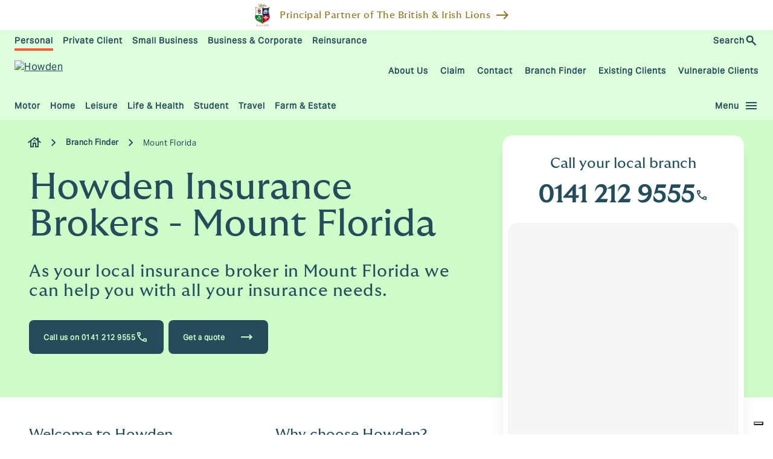

--- FILE ---
content_type: text/html; charset=utf-8
request_url: https://www.howdeninsurance.co.uk/mount-florida
body_size: 25961
content:

<!DOCTYPE html>
  <html lang="en">
    <head>
        <title>Car Insurance, Home &amp; Van Insurance Mount Florida | Howden Insurance</title>
        <meta charset="utf-8" />
        <meta name="viewport" content="width=device-width, initial-scale=1.0">
        <meta name="description" content="Howden Mount Florida offers home, van and car insurance amongst other insurance products. Speak to your local insurance broker and get a quote today.">
        <meta name="keywords" content="Car Insurance, Home Insurance, Howden, Howden Insurance">
        <meta name="author" content="Howden Insurance">
        <meta name="theme-color" content="#244C5A" />
        <meta name="msapplication-TileColor" content="#ffffff">
        <meta name="msapplication-TileImage" content="/ms-icon-144x144.png">
        <meta name="msvalidate.01" content="77BCFF790338CED4A189277CD360AA5E" />
        <meta name="google-site-verification" content="ws6X-yvzAnnWxHbEnGA2Yd_kzJQux8ft35ivM3BV2KM" />
        <meta name="facebook-domain-verification" content="po97k4qa4lt4cgr5nsdw27atpeys3e" />
        <meta name="search-config" content='{"excludedTitleTerms": ["| Howden Insurance","| Howden ...","| Howden UK","Quotes and Cover","| Cosmetic & Performance Mods","| Howden","- Get a Quote today","- Specialist cover from a local insurance broker","from your local insurance broker","Quotes & Cover","- Request a Quote Today"], "defaultSearchTerm": "home"}' />
        <meta property="og:locale" content="en_GB"/>
        <meta property="og:url" content="https://www.howdeninsurance.co.uk/common-pages/branch-finder/mount-florida/" />
        <meta property="og:type" content="website" />
        <meta property="og:site_name" content="Howden Insurance - Personal &amp; Small Business" />
        <meta property="og:title" content="Car Insurance, Home &amp; Van Insurance Mount Florida" />
        <meta property="og:description" content="Howden Mount Florida offers home, van and car insurance amongst other insurance products. Speak to your local insurance broker and get a quote today." />
        <meta property="og:image" content="https://www.howdeninsurance.co.uk/media/1thd0xqh/p-i-personal.png" />
        <meta name="twitter:card" content="summary_large_image" />
        <meta name="twitter:site" content="@howdenlocaluk" />
        <meta name="twitter:title" content="Car Insurance, Home &amp; Van Insurance Mount Florida" />
        <meta name="twitter:description" content="Howden Mount Florida offers home, van and car insurance amongst other insurance products. Speak to your local insurance broker and get a quote today." />
        <meta name="twitter:image" content="https://www.howdeninsurance.co.uk/media/1thd0xqh/p-i-personal.png" />
        <link rel="canonical" href="https://www.howdeninsurance.co.uk/mount-florida" />
        <link rel="icon" href="/favicon.ico">
        <link rel="icon" type="image/png" sizes="16x16" href="/favicon-16x16.png">
        <link rel="icon" type="image/png" sizes="32x32" href="/favicon-32x32.png">
        <link rel="icon" type="image/png" sizes="96x96" href="/favicon-96x96.png">
        <link rel="icon" type="image/png" sizes="192x192" href="/android-icon-192x192.png">
        <link rel="apple-touch-icon" sizes="57x57" href="/apple-touch-icon-57x57.png">
        <link rel="apple-touch-icon" sizes="60x60" href="/apple-touch-icon-60x60.png">
        <link rel="apple-touch-icon" sizes="72x72" href="/apple-touch-icon-72x72.png">
        <link rel="apple-touch-icon" sizes="76x76" href="/apple-touch-icon-76x76.png">
        <link rel="apple-touch-icon" sizes="114x114" href="/apple-touch-icon-114x114.png">
        <link rel="apple-touch-icon" sizes="120x120" href="/apple-touch-icon-120x120.png">
        <link rel="apple-touch-icon" sizes="144x144" href="/apple-touch-icon-144x144.png">
        <link rel="apple-touch-icon" sizes="152x152" href="/apple-touch-icon-152x152.png">
        <link rel="apple-touch-icon" sizes="180x180" href="/apple-touch-icon-180x180.png">
        <link rel="manifest" href="/manifest.json">

          <link rel="stylesheet" href="/dist/main.516084772c9df8481a02.css" />

        <!-- Minified JQuery bundle -->
        <script async src="/frontend/vendor/js/jquery.min.js"></script>

        <!-- Trustpilot -->
        <script type="text/javascript" defer src="//widget.trustpilot.com/bootstrap/v5/tp.widget.bootstrap.min.js"></script>

        <!-- Cookie -->
        <link rel="preconnect" href="https://cdn.iubenda.com">
        <link rel="preconnect" href="https://hits-i.iubenda.com">
        <script type="text/javascript">
            var _iub = _iub || [];
            _iub.csConfiguration = {
              "siteId": "3810046",
              "cookiePolicyId": "46506302",
              "lang": "en",
              "storage": { "useSiteId": true },
              "perPurposeConsent": true,
              "purposes": "1, 3, 4, 5",
              "callback": {
                "onPreferenceExpressedOrNotNeeded": function(preferences) {
                  window.dataLayer = window.dataLayer || [];

                  dataLayer.push({
                    iubenda_ccpa_opted_out: _iub.cs.api.isCcpaOptedOut()
                  });

                  if (!preferences) {
                    dataLayer.push({
                      event: "iubenda_preference_not_needed"
                    });
                  } else {
                    if (preferences.consent === true) {
                      dataLayer.push({
                        event: "iubenda_consent_given"
                      });
                    } else if (preferences.consent === false) {
                      dataLayer.push({
                        event: "iubenda_consent_rejected"
                      });
                    }

                    if (preferences.purposes) {
                      for (var purposeId in preferences.purposes) {
                        if (Object.prototype.hasOwnProperty.call(preferences.purposes, purposeId)) {
                            if (preferences.purposes[purposeId]) {
                              dataLayer.push({
                                event: "iubenda_consent_given_purpose_" + purposeId
                              });
                            }
                        }
                      }
                    }
                  }
                }
              }
            };
        </script>
        <script type="text/javascript" src="//cs.iubenda.com/sync/3810046.js"></script>
        <script type="text/javascript" charset="UTF-8" async src="//cdn.iubenda.com/cs/iubenda_cs.js"></script>

        <!-- Google Tag Manager -->
        <link rel="preconnect" href="https://www.googletagmanager.com">
        <link rel="preconnect" href="https://www.google-analytics.com">

        <script>
            (function (w, d, s, l, i) {
            w[l] = w[l] || []; w[l].push({
            'gtm.start':
            new Date().getTime(), event: 'gtm.js'
            }); var f = d.getElementsByTagName(s)[0],
            j = d.createElement(s), dl = l != 'dataLayer' ? '&l=' + l : ''; j.async = true; j.src =
            'https://www.googletagmanager.com/gtm.js?id=' + i + dl; f.parentNode.insertBefore(j, f);
            })(window, document, 'script', 'dataLayer', 'GTM-WBPM4CC');
        </script>


        <!-- AOS -->
        <link rel="stylesheet" href="https://unpkg.com/aos@2.3.1/dist/aos.css">

        <!-- Recaptcha script -->
        <script src="https://www.google.com/recaptcha/enterprise.js?render=6LeR-m0rAAAAAAiv9QfENPgmQdkcx-ldQ9h6Y2lq"></script>
    </head>
    <body class="mint-theme">

    <noscript>
        <iframe src="https://www.googletagmanager.com/ns.html?id=GTM-WBPM4CC" height="0" width="0" style="display:none;visibility:hidden"></iframe>
    </noscript>

    <div class="wrapper primary-bg">

        



<header id="header" class="header
                                  headerbared" data-header>
                <a class="header__row header__bar" href="/lions?utm_source=banner&amp;utm_medium=web&amp;utm_campaign=lionsbanner"
                    style="background-color: #ffffff; color: #8d741e;">
                    <div class="header__container"><div><img src="/media/xddcmru0/lions-badge-micro-since1888-rgb_aw.svg" alt="Lions" width="25" data-ot-ignore="" />
<p style="margin-left: 16px;">Principal Partner of The British &amp; Irish Lions</p>
</div></div>
                        <div class="header__bar-icon"><span
                                class="material-symbols-outlined">east</span></div>
                </a>
        <div class="header__row">
            <div class="header__container primary-container">
                <nav id="headerSectors" class="header__sectors">
                                <a class="header__sectors-item active"
                                    href="/personal/" title="Personal"><span
                                        class="header__sectors-item-text">Personal</span></a>
                                <a class="header__sectors-item"
                                    href="/private-client/" title="Private Client"><span
                                        class="header__sectors-item-text">Private Client</span></a>
                                <a class="header__sectors-item"
                                    href="/small-business/" title="Small Business"><span
                                        class="header__sectors-item-text">Small Business</span></a>
                    <a class="header__sectors-item"
                        href="https://www.howdengroup.com/uk-en?utm_source=hwgs&amp;utm_medium=navlink&amp;utm_campaign=bc"
                        title="Business & Corporate"><span class="header__sectors-item-text">Business &amp;
                            Corporate</span></a>
                    <a class="header__sectors-item"
                        href="https://howdentiger.com/?utm_source=hwgs&utm_medium=navlink&utm_campaign=ht"
                        title="Reinsurance"><span class="header__sectors-item-text">Reinsurance</span></a>

                        <button type="button" class="header__sectors-item header__search-trigger" data-search-header-trigger>
                            Search
                        </button>

                </nav>
            </div>
        </div>

    <div class="header__row">
        <div class="header__container primary-container">
            <div class="header__content-container">
                <a class="header__logo-container" href="/"
                    title="Go To Homepage">
                    <img class="header__logo"
                        src="https://cdn-howden.mooso.co.uk/personal/images/logos/howden/howden-logo-petrol-blue.webp"
                        alt="Howden">
                </a>
            </div>

            <div class="header__content-container">
                    <nav class="header__utilities">
                                    <a class="header__utilities-item"
                                        href="/common-pages/about-us/" title="About Us">
                                        <span class="header__utilities-item-text">About Us</span>
                                    </a>
                                    <a class="header__utilities-item"
                                        href="/common-pages/claim/" title="Claim">
                                        <span class="header__utilities-item-text">Claim</span>
                                    </a>
                                    <a class="header__utilities-item"
                                        href="/common-pages/contact/" title="Contact">
                                        <span class="header__utilities-item-text">Contact</span>
                                    </a>
                                    <a class="header__utilities-item"
                                        href="/common-pages/branch-finder/" title="Branch Finder">
                                        <span class="header__utilities-item-text">Branch Finder</span>
                                    </a>
                                    <a class="header__utilities-item"
                                        href="/common-pages/existing-clients/" title="Existing Clients">
                                        <span class="header__utilities-item-text">Existing Clients</span>
                                    </a>
                                    <a class="header__utilities-item"
                                        href="/common-pages/vulnerable-clients/" title="Vulnerable Clients">
                                        <span class="header__utilities-item-text">Vulnerable Clients</span>
                                    </a>
                    </nav>

                    <div class="header__tel">
                        


                    </div>

            </div>
        </div>
    </div>

    <div class="header__row" id="navigation">
        <div class="header__container primary-container">
            <nav class="header__categories">
                                    <button
                                        class="header__categories-item header__menu-item personal-motor"
                                        type="button" title="Motor">
                                            <span class="header__categories-item-text header__menu-item-text">Motor</span>
                                    </button>
                                    <button
                                        class="header__categories-item header__menu-item personal-home"
                                        type="button" title="Home">
                                            <span class="header__categories-item-text header__menu-item-text">Home</span>
                                    </button>
                                    <button
                                        class="header__categories-item header__menu-item personal-leisure"
                                        type="button" title="Leisure">
                                            <span class="header__categories-item-text header__menu-item-text">Leisure</span>
                                    </button>
                                    <button
                                        class="header__categories-item header__menu-item personal-life-and-health"
                                        type="button" title="Life &amp; Health">
                                            <span class="header__categories-item-text header__menu-item-text">Life &amp; Health</span>
                                    </button>
                                    <button
                                        class="header__categories-item header__menu-item personal-student"
                                        type="button" title="Student">
                                            <span class="header__categories-item-text header__menu-item-text">Student</span>
                                    </button>
                                    <button
                                        class="header__categories-item header__menu-item personal-travel"
                                        type="button" title="Travel">
                                            <span class="header__categories-item-text header__menu-item-text">Travel</span>
                                    </button>
                                    <button
                                        class="header__categories-item header__menu-item personal-farm-and-estate"
                                        type="button" title="Farm &amp; Estate">
                                            <span class="header__categories-item-text header__menu-item-text">Farm &amp; Estate</span>
                                    </button>
            </nav>

                <button class="header__menu-toggle headerbared" type="button"
                    data-side-menu-trigger>
                    <span class="header__menu-toggle-text">Menu</span>
                    <div id="headermenu" class="header__menu-toggle-icon">
                        <span class="material-symbols-outlined">
                            menu
                        </span>
                    </div>
                </button>
        </div>
    </div>


<section class="search-header" data-search-header>
  <div class="search-header__wrapper" data-search-header-wrapper>
    <div class="search-header__inner">
      <div class="search-header__input-wrapper">
        <input id="searchHeaderInput" class="search-header__input" type="text" placeholder="Search..." autocomplete="off"
          data-search-header-input>
        <button class="search-header__input-btn" data-search-header-input-btn>
          <span class="material-symbols-outlined">search</span>
        </button>
      </div>
      <div class="search-header__results" data-search-header-results></div>
    </div>
    <div class="search-header__backdrop" data-search-header-backdrop></div>
  </div>
</section>

</header>

<div class="menu__backdrop menu__close" data-side-menu-backdrop></div>

<div class="menu" id="menu">
    <div class="menu__header" style="background: #f6f6f6">


<div class="search-side-menu__input-wrapper" data-side-menu-search>
  <input class="search-side-menu__input" type="text" placeholder="Search" autocomplete="off" data-side-menu-search-input>
  <button title="search input button" type="button" class="search-side-menu__input-btn" data-side-menu-search-input-btn></button>
</div>

        <div class="menu__close-btn menu__close" data-side-menu-close-btn>
            <span class="material-symbols-outlined">close</span>
        </div>
    </div>
    <div class="search-side-menu__results" data-side-menu-search-results></div>
    <div class="menu__container active" data-side-menu-container>

        <div class="menu__level level-1 active" data-level-1>
            <div class="menu__level-container">
                <h3 class="menu__primary-heading menu__level-1-heading">Personal</h3>

                <div class="menu__level-list-item--sectors">
                    <div>
                        <span class="menu__level-list-text">Switch to</span>
                    </div>
                    <span class="menu__level-icon material-symbols-outlined">chevron_right</span>
                </div>

                <nav class="menu__level-list">
                                <button class="menu__level-list-item" type="button" title="Motor" id="personal-motor">
                                        <span class="menu__level-list-text menu__primary-item">Motor</span>
                                        <span class="menu__level-icon material-symbols-outlined">chevron_right</span>
                                </button>
                                <button class="menu__level-list-item" type="button" title="Home" id="personal-home">
                                        <span class="menu__level-list-text menu__primary-item">Home</span>
                                        <span class="menu__level-icon material-symbols-outlined">chevron_right</span>
                                </button>
                                <button class="menu__level-list-item" type="button" title="Leisure" id="personal-leisure">
                                        <span class="menu__level-list-text menu__primary-item">Leisure</span>
                                        <span class="menu__level-icon material-symbols-outlined">chevron_right</span>
                                </button>
                                <button class="menu__level-list-item" type="button" title="Life &amp; Health" id="personal-life-and-health">
                                        <span class="menu__level-list-text menu__primary-item">Life &amp; Health</span>
                                        <span class="menu__level-icon material-symbols-outlined">chevron_right</span>
                                </button>
                                <button class="menu__level-list-item" type="button" title="Student" id="personal-student">
                                        <span class="menu__level-list-text menu__primary-item">Student</span>
                                        <span class="menu__level-icon material-symbols-outlined">chevron_right</span>
                                </button>
                                <a class="menu__level-list-item" href="/personal/travel/" title="Travel">
                                    <span class="menu__level-list-text menu__primary-item">Travel</span>
                                </a>
                                <button class="menu__level-list-item" type="button" title="Farm &amp; Estate" id="personal-farm-and-estate">
                                        <span class="menu__level-list-text menu__primary-item">Farm &amp; Estate</span>
                                        <span class="menu__level-icon material-symbols-outlined">chevron_right</span>
                                </button>
                </nav>

                <nav class="menu__level-list">
                            <a class="menu__level-list-item" href="/about-us">
                                <div class="menu__level-list-item-container">
                                    <span class="menu__icon material-symbols-outlined"></span>
                                    <span class="menu__level-list-text">About Us</span>
                                </div>
                            </a>
                            <a class="menu__level-list-item" href="/claim">
                                <div class="menu__level-list-item-container">
                                    <span class="menu__icon material-symbols-outlined"></span>
                                    <span class="menu__level-list-text">Claim</span>
                                </div>
                            </a>
                            <a class="menu__level-list-item" href="/contact">
                                <div class="menu__level-list-item-container">
                                    <span class="menu__icon material-symbols-outlined"></span>
                                    <span class="menu__level-list-text">Contact</span>
                                </div>
                            </a>
                            <a class="menu__level-list-item" href="/branch-finder">
                                <div class="menu__level-list-item-container">
                                    <span class="menu__icon material-symbols-outlined"></span>
                                    <span class="menu__level-list-text">Branch Finder</span>
                                </div>
                            </a>
                            <a class="menu__level-list-item" href="/existingclients">
                                <div class="menu__level-list-item-container">
                                    <span class="menu__icon material-symbols-outlined"></span>
                                    <span class="menu__level-list-text">Existing Clients</span>
                                </div>
                            </a>
                            <a class="menu__level-list-item" href="/vulnerable-clients">
                                <div class="menu__level-list-item-container">
                                    <span class="menu__icon material-symbols-outlined"></span>
                                    <span class="menu__level-list-text">Vulnerable Clients</span>
                                </div>
                            </a>
                </nav>
            </div>
        </div>

                    <div class="menu__level level-2 personal-motor" data-level-2="motor">
                        <div class="menu__level-container">

                            <button class="menu__back-btn inactive" type="button">
                                <span class="material-symbols-outlined">chevron_left</span>
                                <span>Back</span>
                            </button>

                            <a class="menu__primary-heading" href="/personal/motor/">Motor</a>

                                            <a class="menu__level-list-item inactive" href="/personal/motor/car-insurance/">
                                                    <span class="menu__level-list-text">Car Insurance</span>
                                            </a>
                                            <button class="menu__level-list-item inactive" id="personal-motor-classic-and-collections">
                                                    <span class="menu__level-list-text">Classic and Collections</span>
                                                    <span class="menu__level-icon material-symbols-outlined">chevron_right</span>
                                            </button>
                                            <button class="menu__level-list-item inactive" id="personal-motor-motorcycle">
                                                    <span class="menu__level-list-text">Motorcycle</span>
                                                    <span class="menu__level-icon material-symbols-outlined">chevron_right</span>
                                            </button>
                                            <button class="menu__level-list-item inactive" id="personal-motor-van">
                                                    <span class="menu__level-list-text">Van</span>
                                                    <span class="menu__level-icon material-symbols-outlined">chevron_right</span>
                                            </button>
                                            <a class="menu__level-list-item inactive" href="/personal/motor/taxi-insurance/">
                                                    <span class="menu__level-list-text">Taxi Insurance</span>
                                            </a>
                                            <button class="menu__level-list-item inactive" id="personal-motor-related-motor">
                                                    <span class="menu__level-list-text">Related Motor</span>
                                                    <span class="menu__level-icon material-symbols-outlined">chevron_right</span>
                                            </button>
                                            <button class="menu__level-list-item inactive" id="personal-motor-specialist-motor">
                                                    <span class="menu__level-list-text">Specialist Motor</span>
                                                    <span class="menu__level-icon material-symbols-outlined">chevron_right</span>
                                            </button>
                                            <button class="menu__level-list-item inactive" id="personal-motor-young-driver">
                                                    <span class="menu__level-list-text">Young Driver</span>
                                                    <span class="menu__level-icon material-symbols-outlined">chevron_right</span>
                                            </button>
                                            <a class="menu__level-list-item inactive" href="/personal/motor/motor-insurance-for-your-business/">
                                                    <span class="menu__level-list-text">Motor Insurance for your business</span>
                                            </a>
                                            <a class="menu__level-list-item inactive" href="/personal/motor/private-client/">
                                                    <span class="menu__level-list-text">Private Client</span>
                                            </a>

                        </div>
                    </div>
                    <div class="menu__level level-2 personal-home" data-level-2="home">
                        <div class="menu__level-container">

                            <button class="menu__back-btn inactive" type="button">
                                <span class="material-symbols-outlined">chevron_left</span>
                                <span>Back</span>
                            </button>

                            <a class="menu__primary-heading" href="/personal/home/">Home</a>

                                            <a class="menu__level-list-item inactive" href="/personal/home/home-insurance/">
                                                    <span class="menu__level-list-text">Home Insurance</span>
                                            </a>
                                            <button class="menu__level-list-item inactive" id="personal-home-contents">
                                                    <span class="menu__level-list-text">Contents</span>
                                                    <span class="menu__level-icon material-symbols-outlined">chevron_right</span>
                                            </button>
                                            <button class="menu__level-list-item inactive" id="personal-home-related-home">
                                                    <span class="menu__level-list-text">Related Home</span>
                                                    <span class="menu__level-icon material-symbols-outlined">chevron_right</span>
                                            </button>
                                            <button class="menu__level-list-item inactive" id="personal-home-specialist-home">
                                                    <span class="menu__level-list-text">Specialist Home</span>
                                                    <span class="menu__level-icon material-symbols-outlined">chevron_right</span>
                                            </button>
                                            <a class="menu__level-list-item inactive" href="/personal/home/buildings-insurance/">
                                                    <span class="menu__level-list-text">Buildings Insurance</span>
                                            </a>
                                            <a class="menu__level-list-item inactive" href="/personal/home/holiday-home-insurance/">
                                                    <span class="menu__level-list-text">Holiday Home Insurance</span>
                                            </a>
                                            <a class="menu__level-list-item inactive" href="/personal/home/holiday-let-insurance/">
                                                    <span class="menu__level-list-text">Holiday Let Insurance</span>
                                            </a>
                                            <a class="menu__level-list-item inactive" href="/personal/home/high-value-homes-insurance/">
                                                    <span class="menu__level-list-text">High Value Homes Insurance</span>
                                            </a>
                                            <a class="menu__level-list-item inactive" href="/personal/home/mortgage-insurance/">
                                                    <span class="menu__level-list-text">Mortgage Insurance</span>
                                            </a>
                                            <a class="menu__level-list-item inactive" href="/personal/home/collectibles/">
                                                    <span class="menu__level-list-text">Collectibles</span>
                                            </a>
                                            <a class="menu__level-list-item inactive" href="/personal/home/home-contents-for-your-business/">
                                                    <span class="menu__level-list-text">Home &amp; Contents for your business</span>
                                            </a>
                                            <a class="menu__level-list-item inactive" href="/personal/home/working-from-home-insurance/">
                                                    <span class="menu__level-list-text">Working From Home Insurance</span>
                                            </a>
                                            <a class="menu__level-list-item inactive" href="/personal/home/private-client/">
                                                    <span class="menu__level-list-text">Private Client</span>
                                            </a>
                                            <a class="menu__level-list-item inactive" href="/personal/home/landlords-insurance/">
                                                    <span class="menu__level-list-text">Landlords Insurance</span>
                                            </a>

                        </div>
                    </div>
                    <div class="menu__level level-2 personal-leisure" data-level-2="leisure">
                        <div class="menu__level-container">

                            <button class="menu__back-btn inactive" type="button">
                                <span class="material-symbols-outlined">chevron_left</span>
                                <span>Back</span>
                            </button>

                            <a class="menu__primary-heading" href="/personal/leisure/">Leisure</a>

                                            <a class="menu__level-list-item inactive" href="/personal/leisure/aviation/">
                                                    <span class="menu__level-list-text">Aviation</span>
                                            </a>
                                            <button class="menu__level-list-item inactive" id="personal-leisure-caravan-and-motorhome">
                                                    <span class="menu__level-list-text">Caravan &amp; Motorhome</span>
                                                    <span class="menu__level-icon material-symbols-outlined">chevron_right</span>
                                            </button>
                                            <button class="menu__level-list-item inactive" id="personal-leisure-boat">
                                                    <span class="menu__level-list-text">Boat</span>
                                                    <span class="menu__level-icon material-symbols-outlined">chevron_right</span>
                                            </button>
                                            <a class="menu__level-list-item inactive" href="/personal/leisure/golf-insurance/">
                                                    <span class="menu__level-list-text">Golf Insurance</span>
                                            </a>
                                            <button class="menu__level-list-item inactive" id="personal-leisure-holiday-accommodation">
                                                    <span class="menu__level-list-text">Holiday Accommodation</span>
                                                    <span class="menu__level-icon material-symbols-outlined">chevron_right</span>
                                            </button>
                                            <a class="menu__level-list-item inactive" href="/personal/leisure/musical-instrument-insurance/">
                                                    <span class="menu__level-list-text">Musical Instrument Insurance</span>
                                            </a>
                                            <a class="menu__level-list-item inactive" href="/personal/leisure/photography-insurance/">
                                                    <span class="menu__level-list-text">Photography Insurance</span>
                                            </a>
                                            <a class="menu__level-list-item inactive" href="/personal/leisure/private-client/">
                                                    <span class="menu__level-list-text">Private Client</span>
                                            </a>

                        </div>
                    </div>
                    <div class="menu__level level-2 personal-life-and-health" data-level-2="life-and-health">
                        <div class="menu__level-container">

                            <button class="menu__back-btn inactive" type="button">
                                <span class="material-symbols-outlined">chevron_left</span>
                                <span>Back</span>
                            </button>

                            <a class="menu__primary-heading" href="/personal/life-health/">Life &amp; Health</a>

                                            <button class="menu__level-list-item inactive" id="personal-life-and-health-health">
                                                    <span class="menu__level-list-text">Health</span>
                                                    <span class="menu__level-icon material-symbols-outlined">chevron_right</span>
                                            </button>
                                            <button class="menu__level-list-item inactive" id="personal-life-and-health-life">
                                                    <span class="menu__level-list-text">Life</span>
                                                    <span class="menu__level-icon material-symbols-outlined">chevron_right</span>
                                            </button>
                                            <button class="menu__level-list-item inactive" id="personal-life-and-health-protection">
                                                    <span class="menu__level-list-text">Protection</span>
                                                    <span class="menu__level-icon material-symbols-outlined">chevron_right</span>
                                            </button>
                                            <a class="menu__level-list-item inactive" href="/personal/life-health/life-health-for-your-business/">
                                                    <span class="menu__level-list-text">Life &amp; Health for your business</span>
                                            </a>

                        </div>
                    </div>
                    <div class="menu__level level-2 personal-student" data-level-2="student">
                        <div class="menu__level-container">

                            <button class="menu__back-btn inactive" type="button">
                                <span class="material-symbols-outlined">chevron_left</span>
                                <span>Back</span>
                            </button>

                            <a class="menu__primary-heading" href="/personal/student/">Student</a>

                                            <a class="menu__level-list-item inactive" href="/personal/student/student-car-insurance/">
                                                    <span class="menu__level-list-text">Student Car Insurance</span>
                                            </a>
                                            <a class="menu__level-list-item inactive" href="/personal/student/student-contents-insurance/">
                                                    <span class="menu__level-list-text">Student Contents Insurance</span>
                                            </a>
                                            <a class="menu__level-list-item inactive" href="/personal/student/student-insurance/">
                                                    <span class="menu__level-list-text">Student Insurance</span>
                                            </a>
                                            <button class="menu__level-list-item inactive" id="personal-student-gadget-and-possessions">
                                                    <span class="menu__level-list-text">Gadget and Possessions</span>
                                                    <span class="menu__level-icon material-symbols-outlined">chevron_right</span>
                                            </button>

                        </div>
                    </div>
                    <div class="menu__level level-2 personal-travel" data-level-2="travel">
                        <div class="menu__level-container">

                            <button class="menu__back-btn inactive" type="button">
                                <span class="material-symbols-outlined">chevron_left</span>
                                <span>Back</span>
                            </button>

                            <a class="menu__primary-heading" href="/personal/travel/">Travel</a>

                                            <a class="menu__level-list-item inactive" href="/personal/travel/travel-insurance/">
                                                    <span class="menu__level-list-text">Travel Insurance</span>
                                            </a>

                        </div>
                    </div>
                    <div class="menu__level level-2 personal-farm-and-estate" data-level-2="farm-and-estate">
                        <div class="menu__level-container">

                            <button class="menu__back-btn inactive" type="button">
                                <span class="material-symbols-outlined">chevron_left</span>
                                <span>Back</span>
                            </button>

                            <a class="menu__primary-heading" href="/personal/farm-estate/">Farm &amp; Estate</a>

                                            <a class="menu__level-list-item inactive" href="/personal/farm-estate/meet-the-team/">
                                                    <span class="menu__level-list-text">Meet the Team</span>
                                            </a>
                                            <a class="menu__level-list-item inactive" href="/personal/farm-estate/rural-insurance/">
                                                    <span class="menu__level-list-text">Rural Insurance</span>
                                            </a>
                                            <a class="menu__level-list-item inactive" href="/personal/farm-estate/equine-insurance/">
                                                    <span class="menu__level-list-text">Equine Insurance</span>
                                            </a>
                                            <a class="menu__level-list-item inactive" href="/personal/farm-estate/farm-estate-insurance/">
                                                    <span class="menu__level-list-text">Farm &amp; Estate Insurance</span>
                                            </a>
                                            <a class="menu__level-list-item inactive" href="/personal/farm-estate/livestock-insurance/">
                                                    <span class="menu__level-list-text">Livestock Insurance</span>
                                            </a>
                                            <a class="menu__level-list-item inactive" href="/personal/farm-estate/rural-home-and-contents-insurance/">
                                                    <span class="menu__level-list-text">Rural Home and Contents Insurance</span>
                                            </a>
                                            <a class="menu__level-list-item inactive" href="/personal/farm-estate/rural-motor-insurance/">
                                                    <span class="menu__level-list-text">Rural Motor Insurance</span>
                                            </a>
                                            <a class="menu__level-list-item inactive" href="/personal/farm-estate/shoot-cancellation-insurance/">
                                                    <span class="menu__level-list-text">Shoot Cancellation Insurance</span>
                                            </a>
                                            <a class="menu__level-list-item inactive" href="/personal/farm-estate/smallholding-insurance/">
                                                    <span class="menu__level-list-text">Smallholding Insurance</span>
                                            </a>
                                            <a class="menu__level-list-item inactive" href="/personal/farm-estate/tractor-insurance/">
                                                    <span class="menu__level-list-text">Tractor Insurance</span>
                                            </a>

                        </div>
                    </div>

                            <div class="menu__level level-3 personal-motor-classic-and-collections">
                                <div class="menu__level-container">

                                    <button class="menu__back-btn inactive" type="button">
                                        <span class="material-symbols-outlined">chevron_left</span>
                                        <span>Back</span>
                                    </button>

                                    <a class="menu__primary-heading" href="/personal/motor/classic-and-collections/">Classic and Collections</a>

                                        <a class="menu__level-list-item inactive" href="/personal/motor/classic-and-collections/classic-car-insurance/">
                                                <span class="menu__level-list-text">Classic Car Insurance</span>
                                        </a>
                                        <a class="menu__level-list-item inactive" href="/personal/motor/classic-and-collections/classic-motorbike-insurance/">
                                                <span class="menu__level-list-text">Classic Motorbike Insurance</span>
                                        </a>
                                        <a class="menu__level-list-item inactive" href="/personal/motor/classic-and-collections/classic-multi-car-insurance/">
                                                <span class="menu__level-list-text">Classic Multi-Car Insurance</span>
                                        </a>
                                        <a class="menu__level-list-item inactive" href="/personal/motor/classic-and-collections/hot-rod-and-custom-car-insurance/">
                                                <span class="menu__level-list-text">Hot Rod and Custom Car Insurance</span>
                                        </a>
                                        <a class="menu__level-list-item inactive" href="/personal/motor/classic-and-collections/kit-and-replica-car-insurance/">
                                                <span class="menu__level-list-text">Kit and Replica Car Insurance</span>
                                        </a>
                                        <a class="menu__level-list-item inactive" href="/personal/motor/classic-and-collections/military-vehicle-insurance/">
                                                <span class="menu__level-list-text">Military Vehicle Insurance</span>
                                        </a>
                                        <a class="menu__level-list-item inactive" href="/personal/motor/classic-and-collections/other-specialist-insurance/">
                                                <span class="menu__level-list-text">Other Specialist Insurance</span>
                                        </a>
                                        <a class="menu__level-list-item inactive" href="/personal/motor/classic-and-collections/vehicle-clubs/">
                                                <span class="menu__level-list-text">Vehicle Clubs</span>
                                        </a>
                                </div>
                            </div>
                            <div class="menu__level level-3 personal-motor-motorcycle">
                                <div class="menu__level-container">

                                    <button class="menu__back-btn inactive" type="button">
                                        <span class="material-symbols-outlined">chevron_left</span>
                                        <span>Back</span>
                                    </button>

                                    <a class="menu__primary-heading" href="/personal/motor/motorcycle/">Motorcycle</a>

                                        <a class="menu__level-list-item inactive" href="/personal/motor/motorcycle/motorcycle-insurance/">
                                                <span class="menu__level-list-text">Motorcycle Insurance</span>
                                        </a>
                                        <a class="menu__level-list-item inactive" href="/personal/motor/motorcycle/moped-insurance/">
                                                <span class="menu__level-list-text">Moped Insurance</span>
                                        </a>
                                        <a class="menu__level-list-item inactive" href="/personal/motor/motorcycle/trike-insurance/">
                                                <span class="menu__level-list-text">Trike Insurance</span>
                                        </a>
                                        <a class="menu__level-list-item inactive" href="/personal/motor/motorcycle/temporary-bike-insurance/">
                                                <span class="menu__level-list-text">Temporary Bike Insurance</span>
                                        </a>
                                </div>
                            </div>
                            <div class="menu__level level-3 personal-motor-van">
                                <div class="menu__level-container">

                                    <button class="menu__back-btn inactive" type="button">
                                        <span class="material-symbols-outlined">chevron_left</span>
                                        <span>Back</span>
                                    </button>

                                    <a class="menu__primary-heading" href="/personal/motor/van/">Van</a>

                                        <a class="menu__level-list-item inactive" href="/personal/motor/van/van-insurance/">
                                                <span class="menu__level-list-text">Van Insurance</span>
                                        </a>
                                        <a class="menu__level-list-item inactive" href="/personal/motor/van/modified-van-insurance/">
                                                <span class="menu__level-list-text">Modified Van Insurance</span>
                                        </a>
                                </div>
                            </div>
                            <div class="menu__level level-3 personal-motor-related-motor">
                                <div class="menu__level-container">

                                    <button class="menu__back-btn inactive" type="button">
                                        <span class="material-symbols-outlined">chevron_left</span>
                                        <span>Back</span>
                                    </button>

                                    <a class="menu__primary-heading" href="/personal/motor/related-motor/">Related Motor</a>

                                        <a class="menu__level-list-item inactive" href="/personal/motor/related-motor/breakdown-cover/">
                                                <span class="menu__level-list-text">Breakdown Cover</span>
                                        </a>
                                        <a class="menu__level-list-item inactive" href="/personal/motor/related-motor/excess-protection-insurance/">
                                                <span class="menu__level-list-text">Excess Protection Insurance</span>
                                        </a>
                                        <a class="menu__level-list-item inactive" href="/personal/motor/related-motor/ex-company-car-insurance/">
                                                <span class="menu__level-list-text">Ex-company Car Insurance</span>
                                        </a>
                                        <a class="menu__level-list-item inactive" href="/personal/motor/related-motor/impounded-vehicle-insurance/">
                                                <span class="menu__level-list-text">Impounded Vehicle Insurance</span>
                                        </a>
                                        <a class="menu__level-list-item inactive" href="/personal/motor/related-motor/motor-legal-expenses/">
                                                <span class="menu__level-list-text">Motor Legal Expenses</span>
                                        </a>
                                        <a class="menu__level-list-item inactive" href="/personal/motor/related-motor/temporary-student-car-insurance/">
                                                <span class="menu__level-list-text">Temporary Student Car Insurance</span>
                                        </a>
                                        <a class="menu__level-list-item inactive" href="/personal/motor/related-motor/replacement-vehicle-cover/">
                                                <span class="menu__level-list-text">Replacement Vehicle Cover</span>
                                        </a>
                                        <a class="menu__level-list-item inactive" href="/personal/motor/related-motor/temporary-cover/">
                                                <span class="menu__level-list-text">Temporary Cover</span>
                                        </a>
                                        <a class="menu__level-list-item inactive" href="/personal/motor/related-motor/temporary-expats-insurance/">
                                                <span class="menu__level-list-text">Temporary Expats Insurance</span>
                                        </a>
                                        <a class="menu__level-list-item inactive" href="/personal/motor/related-motor/temporary-european-car-insurance/">
                                                <span class="menu__level-list-text">Temporary European Car Insurance</span>
                                        </a>
                                        <a class="menu__level-list-item inactive" href="/personal/motor/related-motor/total-loss-plus-insurance/">
                                                <span class="menu__level-list-text">Total Loss Plus Insurance</span>
                                        </a>
                                </div>
                            </div>
                            <div class="menu__level level-3 personal-motor-specialist-motor">
                                <div class="menu__level-container">

                                    <button class="menu__back-btn inactive" type="button">
                                        <span class="material-symbols-outlined">chevron_left</span>
                                        <span>Back</span>
                                    </button>

                                    <a class="menu__primary-heading" href="/personal/motor/specialist-motor/">Specialist Motor</a>

                                        <a class="menu__level-list-item inactive" href="/personal/motor/specialist-motor/modified-car-insurance/">
                                                <span class="menu__level-list-text">Modified Car Insurance</span>
                                        </a>
                                        <a class="menu__level-list-item inactive" href="/personal/motor/specialist-motor/4-4-insurance-off-road-insurance/">
                                                <span class="menu__level-list-text">4&#xD7;4 Insurance &amp; Off-Road Insurance</span>
                                        </a>
                                        <a class="menu__level-list-item inactive" href="/personal/motor/specialist-motor/american-import-cars-insurance/">
                                                <span class="menu__level-list-text">American &amp; Import Cars Insurance</span>
                                        </a>
                                        <a class="menu__level-list-item inactive" href="/personal/motor/specialist-motor/car-collection-insurance/">
                                                <span class="menu__level-list-text">Car Collection Insurance</span>
                                        </a>
                                        <a class="menu__level-list-item inactive" href="/personal/motor/specialist-motor/diplomat-car-insurance/">
                                                <span class="menu__level-list-text">Diplomat Car Insurance</span>
                                        </a>
                                        <a class="menu__level-list-item inactive" href="/personal/motor/specialist-motor/driving-instructor-insurance/">
                                                <span class="menu__level-list-text">Driving Instructor Insurance</span>
                                        </a>
                                        <a class="menu__level-list-item inactive" href="/personal/motor/specialist-motor/electric-car-insurance/">
                                                <span class="menu__level-list-text">Electric Car Insurance</span>
                                        </a>
                                        <a class="menu__level-list-item inactive" href="/personal/motor/specialist-motor/japanese-import-insurance/">
                                                <span class="menu__level-list-text">Japanese Import Insurance</span>
                                        </a>
                                        <a class="menu__level-list-item inactive" href="/personal/motor/specialist-motor/high-performance-car-insurance/">
                                                <span class="menu__level-list-text">High Performance Car Insurance</span>
                                        </a>
                                        <a class="menu__level-list-item inactive" href="/personal/motor/specialist-motor/horsebox-insurance/">
                                                <span class="menu__level-list-text">Horsebox Insurance</span>
                                        </a>
                                        <a class="menu__level-list-item inactive" href="/personal/motor/specialist-motor/over-50s-car-insurance/">
                                                <span class="menu__level-list-text">Over 50s Car Insurance</span>
                                        </a>
                                        <a class="menu__level-list-item inactive" href="/personal/motor/specialist-motor/over-70s-car-insurance/">
                                                <span class="menu__level-list-text">Over 70s Car Insurance</span>
                                        </a>
                                        <a class="menu__level-list-item inactive" href="/personal/motor/specialist-motor/track-day-insurance/">
                                                <span class="menu__level-list-text">Track Day Insurance</span>
                                        </a>
                                        <a class="menu__level-list-item inactive" href="/personal/motor/specialist-motor/taxi-insurance/">
                                                <span class="menu__level-list-text">Taxi Insurance</span>
                                        </a>
                                </div>
                            </div>
                            <div class="menu__level level-3 personal-motor-young-driver">
                                <div class="menu__level-container">

                                    <button class="menu__back-btn inactive" type="button">
                                        <span class="material-symbols-outlined">chevron_left</span>
                                        <span>Back</span>
                                    </button>

                                    <a class="menu__primary-heading" href="/personal/motor/young-driver/">Young Driver</a>

                                        <a class="menu__level-list-item inactive" href="/personal/motor/young-driver/black-box-car-insurance/">
                                                <span class="menu__level-list-text">Black Box Car Insurance</span>
                                        </a>
                                        <a class="menu__level-list-item inactive" href="/personal/motor/young-driver/learner-driver-insurance/">
                                                <span class="menu__level-list-text">Learner Driver Insurance</span>
                                        </a>
                                        <a class="menu__level-list-item inactive" href="/personal/motor/young-driver/named-young-driver-insurance/">
                                                <span class="menu__level-list-text">Named Young Driver Insurance</span>
                                        </a>
                                        <a class="menu__level-list-item inactive" href="/personal/motor/young-driver/temporary-learner-insurance/">
                                                <span class="menu__level-list-text">Temporary Learner Insurance</span>
                                        </a>
                                </div>
                            </div>
                            <div class="menu__level level-3 personal-home-contents">
                                <div class="menu__level-container">

                                    <button class="menu__back-btn inactive" type="button">
                                        <span class="material-symbols-outlined">chevron_left</span>
                                        <span>Back</span>
                                    </button>

                                    <a class="menu__primary-heading" href="/personal/home/contents/">Contents</a>

                                        <a class="menu__level-list-item inactive" href="/personal/home/contents/contents-insurance/">
                                                <span class="menu__level-list-text">Contents Insurance</span>
                                        </a>
                                        <a class="menu__level-list-item inactive" href="/personal/home/contents/tenants-contents-insurance/">
                                                <span class="menu__level-list-text">Tenants&#x27; Contents Insurance</span>
                                        </a>
                                        <a class="menu__level-list-item inactive" href="/personal/home/contents/gadget-and-possessions-insurance/">
                                                <span class="menu__level-list-text">Gadget and Possessions Insurance</span>
                                        </a>
                                        <a class="menu__level-list-item inactive" href="/personal/home/contents/musical-instrument-insurance/">
                                                <span class="menu__level-list-text">Musical Instrument Insurance</span>
                                        </a>
                                        <a class="menu__level-list-item inactive" href="/personal/home/contents/student-contents-insurance/">
                                                <span class="menu__level-list-text">Student Contents Insurance</span>
                                        </a>
                                </div>
                            </div>
                            <div class="menu__level level-3 personal-home-related-home">
                                <div class="menu__level-container">

                                    <button class="menu__back-btn inactive" type="button">
                                        <span class="material-symbols-outlined">chevron_left</span>
                                        <span>Back</span>
                                    </button>

                                    <a class="menu__primary-heading" href="/personal/home/related-home/">Related Home</a>

                                        <a class="menu__level-list-item inactive" href="/personal/home/related-home/home-emergency-insurance/">
                                                <span class="menu__level-list-text">Home Emergency Insurance</span>
                                        </a>
                                        <a class="menu__level-list-item inactive" href="/personal/home/related-home/home-excess-protection/">
                                                <span class="menu__level-list-text">Home Excess Protection</span>
                                        </a>
                                        <a class="menu__level-list-item inactive" href="/personal/home/related-home/legal-cover-legal-expenses-insurance/">
                                                <span class="menu__level-list-text">Legal Cover / Legal Expenses Insurance</span>
                                        </a>
                                </div>
                            </div>
                            <div class="menu__level level-3 personal-home-specialist-home">
                                <div class="menu__level-container">

                                    <button class="menu__back-btn inactive" type="button">
                                        <span class="material-symbols-outlined">chevron_left</span>
                                        <span>Back</span>
                                    </button>

                                    <a class="menu__primary-heading" href="/personal/home/specialist-home/">Specialist Home</a>

                                        <a class="menu__level-list-item inactive" href="/personal/home/specialist-home/buy-to-let-home-insurance/">
                                                <span class="menu__level-list-text">Buy-to-let Home Insurance</span>
                                        </a>
                                        <a class="menu__level-list-item inactive" href="/personal/home/specialist-home/flat-roof-insurance/">
                                                <span class="menu__level-list-text">Flat Roof Insurance</span>
                                        </a>
                                        <a class="menu__level-list-item inactive" href="/personal/home/specialist-home/flood-risk-insurance/">
                                                <span class="menu__level-list-text">Flood Risk Insurance</span>
                                        </a>
                                        <a class="menu__level-list-item inactive" href="/personal/home/specialist-home/let-property-insurance/">
                                                <span class="menu__level-list-text">Let Property Insurance</span>
                                        </a>
                                        <a class="menu__level-list-item inactive" href="/personal/home/specialist-home/listed-property-insurance/">
                                                <span class="menu__level-list-text">Listed Property Insurance</span>
                                        </a>
                                        <a class="menu__level-list-item inactive" href="/personal/home/specialist-home/modern-home-insurance/">
                                                <span class="menu__level-list-text">Modern Home Insurance</span>
                                        </a>
                                        <a class="menu__level-list-item inactive" href="/personal/home/specialist-home/non-standard-construction-insurance/">
                                                <span class="menu__level-list-text">Non-Standard Construction Insurance</span>
                                        </a>
                                        <a class="menu__level-list-item inactive" href="/personal/home/specialist-home/outbuildings-insurance/">
                                                <span class="menu__level-list-text">Outbuildings Insurance</span>
                                        </a>
                                        <a class="menu__level-list-item inactive" href="/personal/home/specialist-home/property-renovation-insurance/">
                                                <span class="menu__level-list-text">Property Renovation Insurance</span>
                                        </a>
                                        <a class="menu__level-list-item inactive" href="/personal/home/specialist-home/second-home-insurance/">
                                                <span class="menu__level-list-text">Second Home Insurance</span>
                                        </a>
                                        <a class="menu__level-list-item inactive" href="/personal/home/specialist-home/short-term-home-insurance/">
                                                <span class="menu__level-list-text">Short-term Home Insurance</span>
                                        </a>
                                        <a class="menu__level-list-item inactive" href="/personal/home/specialist-home/solar-panel-insurance/">
                                                <span class="menu__level-list-text">Solar Panel Insurance</span>
                                        </a>
                                        <a class="menu__level-list-item inactive" href="/personal/home/specialist-home/subsidence-insurance/">
                                                <span class="menu__level-list-text">Subsidence Insurance</span>
                                        </a>
                                        <a class="menu__level-list-item inactive" href="/personal/home/specialist-home/thatched-property-insurance/">
                                                <span class="menu__level-list-text">Thatched Property Insurance</span>
                                        </a>
                                        <a class="menu__level-list-item inactive" href="/personal/home/specialist-home/timber-framed-house-insurance/">
                                                <span class="menu__level-list-text">Timber Framed House Insurance</span>
                                        </a>
                                        <a class="menu__level-list-item inactive" href="/personal/home/specialist-home/unoccupied-property-insurance/">
                                                <span class="menu__level-list-text">Unoccupied Property Insurance</span>
                                        </a>
                                </div>
                            </div>
                            <div class="menu__level level-3 personal-leisure-caravan-and-motorhome">
                                <div class="menu__level-container">

                                    <button class="menu__back-btn inactive" type="button">
                                        <span class="material-symbols-outlined">chevron_left</span>
                                        <span>Back</span>
                                    </button>

                                    <a class="menu__primary-heading" href="/personal/leisure/caravan-motorhome/">Caravan &amp; Motorhome</a>

                                        <a class="menu__level-list-item inactive" href="/personal/leisure/caravan-motorhome/campervan-insurance/">
                                                <span class="menu__level-list-text">Campervan Insurance</span>
                                        </a>
                                        <a class="menu__level-list-item inactive" href="/personal/leisure/caravan-motorhome/caravan-insurance/">
                                                <span class="menu__level-list-text">Caravan Insurance</span>
                                        </a>
                                        <a class="menu__level-list-item inactive" href="/personal/leisure/caravan-motorhome/mobile-home-insurance/">
                                                <span class="menu__level-list-text">Mobile Home Insurance</span>
                                        </a>
                                        <a class="menu__level-list-item inactive" href="/personal/leisure/caravan-motorhome/motorhome-insurance/">
                                                <span class="menu__level-list-text">Motorhome Insurance</span>
                                        </a>
                                        <a class="menu__level-list-item inactive" href="/personal/leisure/caravan-motorhome/park-home-insurance/">
                                                <span class="menu__level-list-text">Park Home Insurance</span>
                                        </a>
                                        <a class="menu__level-list-item inactive" href="/personal/leisure/caravan-motorhome/static-caravan-insurance/">
                                                <span class="menu__level-list-text">Static Caravan Insurance</span>
                                        </a>
                                        <a class="menu__level-list-item inactive" href="/personal/leisure/caravan-motorhome/touring-caravan-insurance/">
                                                <span class="menu__level-list-text">Touring Caravan Insurance</span>
                                        </a>
                                        <a class="menu__level-list-item inactive" href="/personal/leisure/caravan-motorhome/campervan-in-conversion-insurance/">
                                                <span class="menu__level-list-text">Campervan in Conversion Insurance</span>
                                        </a>
                                        <a class="menu__level-list-item inactive" href="/personal/leisure/caravan-motorhome/classic-campervan-insurance/">
                                                <span class="menu__level-list-text">Classic Campervan Insurance</span>
                                        </a>
                                        <a class="menu__level-list-item inactive" href="/personal/leisure/caravan-motorhome/trailer-tent-insurance/">
                                                <span class="menu__level-list-text">Trailer Tent Insurance</span>
                                        </a>
                                </div>
                            </div>
                            <div class="menu__level level-3 personal-leisure-boat">
                                <div class="menu__level-container">

                                    <button class="menu__back-btn inactive" type="button">
                                        <span class="material-symbols-outlined">chevron_left</span>
                                        <span>Back</span>
                                    </button>

                                    <a class="menu__primary-heading" href="/personal/leisure/boat/">Boat</a>

                                        <a class="menu__level-list-item inactive" href="/personal/leisure/boat/bespoke-boat-insurance-haven-knox-johnston-specialist/">
                                                <span class="menu__level-list-text">Bespoke Boat Insurance - Haven Knox-Johnston Specialist</span>
                                        </a>
                                        <a class="menu__level-list-item inactive" href="/personal/leisure/boat/marine-trade-insurance-haven-knox-johnston-commercial/">
                                                <span class="menu__level-list-text">Marine Trade Insurance &#x2013; Haven Knox-Johnston Commercial</span>
                                        </a>
                                </div>
                            </div>
                            <div class="menu__level level-3 personal-leisure-holiday-accommodation">
                                <div class="menu__level-container">

                                    <button class="menu__back-btn inactive" type="button">
                                        <span class="material-symbols-outlined">chevron_left</span>
                                        <span>Back</span>
                                    </button>

                                    <a class="menu__primary-heading" href="/personal/leisure/holiday-accommodation/">Holiday Accommodation</a>

                                        <a class="menu__level-list-item inactive" href="/personal/leisure/holiday-accommodation/beach-hut-insurance/">
                                                <span class="menu__level-list-text">Beach Hut Insurance</span>
                                        </a>
                                        <a class="menu__level-list-item inactive" href="/personal/leisure/holiday-accommodation/holiday-lodge-insurance/">
                                                <span class="menu__level-list-text">Holiday Lodge Insurance</span>
                                        </a>
                                </div>
                            </div>
                            <div class="menu__level level-3 personal-life-and-health-health">
                                <div class="menu__level-container">

                                    <button class="menu__back-btn inactive" type="button">
                                        <span class="material-symbols-outlined">chevron_left</span>
                                        <span>Back</span>
                                    </button>

                                    <a class="menu__primary-heading" href="/personal/life-health/health/">Health</a>

                                        <a class="menu__level-list-item inactive" href="/personal/life-health/health/health-insurance/">
                                                <span class="menu__level-list-text">Health Insurance</span>
                                        </a>
                                        <a class="menu__level-list-item inactive" href="/personal/life-health/health/accident-sickness-unemployment-insurance/">
                                                <span class="menu__level-list-text">Accident, Sickness &amp; Unemployment Insurance</span>
                                        </a>
                                        <a class="menu__level-list-item inactive" href="/personal/life-health/health/critical-illness-insurance/">
                                                <span class="menu__level-list-text">Critical Illness Insurance</span>
                                        </a>
                                        <a class="menu__level-list-item inactive" href="/personal/life-health/health/health-insurance-for-children/">
                                                <span class="menu__level-list-text">Health Insurance for Children</span>
                                        </a>
                                        <a class="menu__level-list-item inactive" href="/personal/life-health/health/income-protection-insurance/">
                                                <span class="menu__level-list-text">Income Protection Insurance</span>
                                        </a>
                                        <a class="menu__level-list-item inactive" href="/personal/life-health/health/mortgage-insurance/">
                                                <span class="menu__level-list-text">Mortgage Insurance</span>
                                        </a>
                                        <a class="menu__level-list-item inactive" href="/personal/life-health/health/personal-accident-insurance/">
                                                <span class="menu__level-list-text">Personal Accident Insurance</span>
                                        </a>
                                        <a class="menu__level-list-item inactive" href="/personal/life-health/health/private-medical-insurance/">
                                                <span class="menu__level-list-text">Private Medical Insurance</span>
                                        </a>
                                        <a class="menu__level-list-item inactive" href="/personal/life-health/health/rent-payment-protection-insurance/">
                                                <span class="menu__level-list-text">Rent Payment Protection Insurance</span>
                                        </a>
                                </div>
                            </div>
                            <div class="menu__level level-3 personal-life-and-health-life">
                                <div class="menu__level-container">

                                    <button class="menu__back-btn inactive" type="button">
                                        <span class="material-symbols-outlined">chevron_left</span>
                                        <span>Back</span>
                                    </button>

                                    <a class="menu__primary-heading" href="/personal/life-health/life/">Life</a>

                                        <a class="menu__level-list-item inactive" href="/personal/life-health/life/life-insurance/">
                                                <span class="menu__level-list-text">Life Insurance</span>
                                        </a>
                                        <a class="menu__level-list-item inactive" href="/personal/life-health/life/family-income-benefit-insurance/">
                                                <span class="menu__level-list-text">Family Income Benefit Insurance</span>
                                        </a>
                                        <a class="menu__level-list-item inactive" href="/personal/life-health/life/inheritance-tax-insurance/">
                                                <span class="menu__level-list-text">Inheritance Tax Insurance</span>
                                        </a>
                                        <a class="menu__level-list-item inactive" href="/personal/life-health/life/over-50s-insurance/">
                                                <span class="menu__level-list-text">Over 50&#x27;s Insurance</span>
                                        </a>
                                </div>
                            </div>
                            <div class="menu__level level-3 personal-life-and-health-protection">
                                <div class="menu__level-container">

                                    <button class="menu__back-btn inactive" type="button">
                                        <span class="material-symbols-outlined">chevron_left</span>
                                        <span>Back</span>
                                    </button>

                                    <a class="menu__primary-heading" href="/personal/life-health/protection/">Protection</a>

                                        <a class="menu__level-list-item inactive" href="/personal/life-health/protection/business-loan-protection-insurance/">
                                                <span class="menu__level-list-text">Business Loan Protection Insurance</span>
                                        </a>
                                        <a class="menu__level-list-item inactive" href="/personal/life-health/protection/income-protection/">
                                                <span class="menu__level-list-text">Income Protection</span>
                                        </a>
                                        <a class="menu__level-list-item inactive" href="/personal/life-health/protection/key-person-insurance/">
                                                <span class="menu__level-list-text">Key Person Insurance</span>
                                        </a>
                                        <a class="menu__level-list-item inactive" href="/personal/life-health/protection/shareholderpartner-protection/">
                                                <span class="menu__level-list-text">Shareholder/Partner Protection</span>
                                        </a>
                                </div>
                            </div>
                            <div class="menu__level level-3 personal-student-gadget-and-possessions">
                                <div class="menu__level-container">

                                    <button class="menu__back-btn inactive" type="button">
                                        <span class="material-symbols-outlined">chevron_left</span>
                                        <span>Back</span>
                                    </button>

                                    <a class="menu__primary-heading" href="/personal/student/gadget-and-possessions/">Gadget and Possessions</a>

                                        <a class="menu__level-list-item inactive" href="/personal/student/gadget-and-possessions/bicycle-insurance/">
                                                <span class="menu__level-list-text">Bicycle Insurance</span>
                                        </a>
                                        <a class="menu__level-list-item inactive" href="/personal/student/gadget-and-possessions/camera-insurance/">
                                                <span class="menu__level-list-text">Camera Insurance</span>
                                        </a>
                                        <a class="menu__level-list-item inactive" href="/personal/student/gadget-and-possessions/laptop-insurance/">
                                                <span class="menu__level-list-text">Laptop Insurance</span>
                                        </a>
                                        <a class="menu__level-list-item inactive" href="/personal/student/gadget-and-possessions/mobile-phone-insurance/">
                                                <span class="menu__level-list-text">Mobile Phone Insurance</span>
                                        </a>
                                        <a class="menu__level-list-item inactive" href="/personal/student/gadget-and-possessions/musical-instrument-insurance/">
                                                <span class="menu__level-list-text">Musical Instrument Insurance</span>
                                        </a>
                                        <a class="menu__level-list-item inactive" href="/personal/student/gadget-and-possessions/possessions-insurance/">
                                                <span class="menu__level-list-text">Possessions Insurance</span>
                                        </a>
                                        <a class="menu__level-list-item inactive" href="/personal/student/gadget-and-possessions/student-gadget-insurance/">
                                                <span class="menu__level-list-text">Student Gadget Insurance</span>
                                        </a>
                                        <a class="menu__level-list-item inactive" href="/personal/student/gadget-and-possessions/tablet-insurance/">
                                                <span class="menu__level-list-text">Tablet insurance</span>
                                        </a>
                                </div>
                            </div>

        <div class="menu__level level-x">
            <div class="menu__level-container">

                <h3 class="menu__primary-heading menu__level-1-heading">Switch to</h3>

                <button class="menu__back-btn" type="button">
                    <span class="material-symbols-outlined">chevron_left</span>
                    <span>Back</span>
                </button>

                <br />

                <nav class="menu__level-list">
                            <a class="menu__level-list-item current-sector" href="/personal/">
                                <span class="menu__level-list-text menu__primary-item">Personal</span>
                            </a>
                            <a class="menu__level-list-item" href="/private-client/">
                                <span class="menu__level-list-text menu__primary-item">Private Client</span>
                            </a>
                            <a class="menu__level-list-item" href="/small-business/">
                                <span class="menu__level-list-text menu__primary-item">Small Business</span>
                            </a>

                    <a class="menu__level-list-item" href="https://www.howdengroup.com/uk-en?utm_source=hwgs&amp;utm_medium=navlink&amp;utm_campaign=bc">
                        <span class="menu__level-list-text menu__primary-item">Business &amp; Corporate</span>
                    </a>

                    <a class="menu__level-list-item" href="https://howdentiger.com/?utm_source=hwgs&utm_medium=navlink&utm_campaign=ht">
                        <span class="menu__level-list-text menu__primary-item">Reinsurance</span>
                    </a>
                </nav>
            </div>
        </div>

    </div>
</div>



        <main class="main headerbared">
            
<div class="page__wrapper primary-bg">
	<div class="page__primary-container secondary-container">
		<header class="page__content">
			
    <ul class="breadcrumb">
        <li class="breadcrumb__item">
            <a class="breadcrumb__link" href="/">
                <span class="material-symbols-outlined">house</span>
            </a>
            <span class="breadcrumb__icon material-symbols-outlined">chevron_right</span>
        </li>

                <li class="breadcrumb__item">
                    <a class="breadcrumb__link" href="/common-pages/branch-finder/">
                        <span class="breadcrumb__text">Branch Finder</span>
                    </a>
                    <span class="breadcrumb__icon material-symbols-outlined">chevron_right</span>
                </li>
        <li class="breadcrumb__item active">Mount Florida</li>
    </ul>

			
<div class="heading">

	<div class="heading__content">
			<h1 class="secondary-heading">
				Howden Insurance Brokers - Mount Florida
			</h1>

			<div class="heading__html">
				<p>As your local insurance broker in Mount Florida we can help you with all your insurance needs.</p>
			</div>
	</div>
</div>


			<div class="page__hero-btn-container">
					<a class="primary-btn telephone-number__icon" href="tel:0141 212 9555">
						<span>Call us on 0141 212 9555</span>
					</a>
				
<a class="primary-btn" 
   href="/get-a-quote?page=6357" 
   tabindex="-1"
   style="">
        <span>Get a quote</span>

        <span class="material-symbols-outlined">trending_flat</span>
</a>

			</div>
		</header>

			<div class="branch__sidebar page__sidebar">
				
	<div class="sidebar primary-shadow white-bg">

		<div class="branch__call-local">
			<h2 class="branch__call-local-heading">Call your local branch</h2>

			<a class="branch__call-local-tel telephone-number__icon" href="tel:0141 212 9555">
				<span>0141 212 9555</span>
			</a>
		</div>

		<div class="branch__map-container">
			<div id="mapDiv"></div>
		</div>

		<div class="branch__sidebar-content">
				<h2>Mount Florida</h2>
				<address>
					37 Carmunnock Rd,<br>
					 Mount Florida,<br>
 Glasgow<br>
					G44 4TZ
				</address>
				<p>T: <a href="tel:0141 212 9555"><strong>0141 212 9555</strong></a></p>
				<h2>Opening times</h2>
					<div class="branch__opening-time">
						<strong>Monday </strong> : 9:00 - 17:00
					</div>
					<div class="branch__opening-time">
						<strong>Tuesday </strong> : 9:00 - 17:00
					</div>
					<div class="branch__opening-time">
						<strong>Wednesday </strong> : 9:00 - 17:00
					</div>
					<div class="branch__opening-time">
						<strong>Thursday </strong> : 9:00 - 17:00
					</div>
					<div class="branch__opening-time">
						<strong>Friday </strong> : 9:00 - 17:00
					</div>
					<div class="branch__opening-time">
						<strong>Saturday (Phone Only)</strong> : 9:00 - 12:00
					</div>
					<div class="branch__opening-time">
						<strong>Sunday </strong> : Closed
					</div>
					<p class="branch__opening-time"><strong>Closed on Sundays</strong></p>
				<h2>Meet Wendy Agnew</h2>
				<p>Your Mount Florida Branch Manager. Get the right cover at a great price! Put our local team to the test to see how we can help you.</p>
				<button class="branch__contact-btn secondary-btn" type="button">Email your branch</button>
				<div class="branch__contact-form" style="display: none;">
					
<form action="/mount-florida" enctype="multipart/form-data" id="form2c368ac0b9b8449db8509c17de26fa0f" method="post">    <div class="form-field">
        <label class="form__label" for="Title">Title</label>
        <select class="form__control" data-val="true" data-val-required="Please provide your title" id="Title" name="Title">
            <option value="" disabled selected>Please select</option>
            <option value="Mr">Mr</option>
            <option value="Mrs">Mrs</option>
            <option value="Miss">Miss</option>
            <option value="Ms">Ms</option>
            <option value="Dr">Dr</option>
        </select>
        <span class="field-validation-valid" data-valmsg-for="Title" data-valmsg-replace="true"></span>
    </div>
    <div class="form__field">
        <label class="form__label" for="FirstNames">First names</label>
        <input class="form__control" type="text" data-val="true" data-val-length="First name cannot exceed 50 characters" data-val-length-max="50" data-val-required="Please provide your first name" id="FirstNames" maxlength="50" name="FirstNames" value="" />
        <span class="field-validation-valid" data-valmsg-for="FirstNames" data-valmsg-replace="true"></span>
    </div>
    <div class="form__field">
        <label class="form__label" for="Surname">Last name</label>
        <input class="form__control" type="text" data-val="true" data-val-length="Last name cannot exceed 50 characters" data-val-length-max="50" data-val-required="Please provide your last name" id="Surname" maxlength="50" name="Surname" value="" />
        <span class="field-validation-valid" data-valmsg-for="Surname" data-valmsg-replace="true"></span>
    </div>
        <div class="form__field">
            <label class="form__label" for="Postcode">Postcode</label>
            <input class="form__control" type="text" data-val="true" data-val-regex="Please enter a valid postcode." data-val-regex-pattern="([Gg][Ii][Rr] 0[Aa]{2})|((([A-Za-z][0-9]{1,2})|(([A-Za-z][A-Ha-hJ-Yj-y][0-9]{1,2})|(([A-Za-z][0-9][A-Za-z])|([A-Za-z][A-Ha-hJ-Yj-y][0-9]?[A-Za-z]))))\s?[0-9][A-Za-z]{2})" id="Postcode" name="Postcode" value="" />
            <span class="field-validation-valid" data-valmsg-for="Postcode" data-valmsg-replace="true"></span>
        </div>
    <div class="form__field">
        <label class="form__label" for="TelephoneDaytime">Telephone</label>
        <input class="form__control" type="tel" data-val="true" data-val-regex="Please enter a valid phone number" data-val-regex-pattern="^(?:(?:\(?(?:0(?:0|11)\)?[\s-]?\(?|\&#x2B;)44\)?[\s-]?(?:\(?0\)?[\s-]?)?)|(?:\(?0))(?:(?:\d{5}\)?[\s-]?\d{4,5})|(?:\d{4}\)?[\s-]?(?:\d{5}|\d{3}[\s-]?\d{3}))|(?:\d{3}\)?[\s-]?\d{3}[\s-]?\d{3,4})|(?:\d{2}\)?[\s-]?\d{4}[\s-]?\d{4}))(?:[\s-]?(?:x|ext\.?|\#)\d{3,4})?$" data-val-required="Please provide your telephone number" id="TelephoneDaytime" name="TelephoneDaytime" value="" />
        <span class="field-validation-valid" data-valmsg-for="TelephoneDaytime" data-valmsg-replace="true"></span>
    </div>
    <div class="form__field">
        <label class="form__label" for="EmailAddress">Email</label>
        <input class="form__control" type="email" data-val="true" data-val-regex="Please enter a valid email address." data-val-regex-pattern="^[a-zA-Z0-9.!#$%&amp;&#x2019;*&#x2B;/=?^_`{|}~-]&#x2B;@[a-zA-Z0-9-]&#x2B;(?:\.[a-zA-Z0-9-]&#x2B;)*$" data-val-required="Please provide your email address" id="EmailAddress" name="EmailAddress" value="" />
        <span class="field-validation-valid" data-valmsg-for="EmailAddress" data-valmsg-replace="true"></span>
    </div>
    <div class="form__field">
        <label class="form__label" for="Message">Message</label>
        <textarea class="form__control" id="Message" name="Message">
</textarea>
        <span class="field-validation-valid" data-valmsg-for="Message" data-valmsg-replace="true"></span>
    </div>
    <p><small>Howden Insurance will use your information to contact you regarding this service request.</small></p>
    <button class="primary-btn" type="submit" name="Submit">Submit</button>
    <input type="hidden" id="Captcha" name="Captcha" value="" />
    <script>
        grecaptcha.enterprise.ready(async () => {
            await grecaptcha.enterprise.execute('6LeR-m0rAAAAAAiv9QfENPgmQdkcx-ldQ9h6Y2lq', {action: 'Index'}).then(function(token) {
                var captcha = document.getElementById("Captcha");
                if (captcha) captcha.value = token;
            });
        });
    </script>
<input name="__RequestVerificationToken" type="hidden" value="CfDJ8B3BFzGXuuBAhMpvMnqC19IgVqHJthaZx6rJzmJOUl030LcwVa5TJ9_ftrUaPjuaTj1NyEdzLVNLcB7hMBuJWhxbKgfu7Dkg1oog5STk-R5OJYZLez4gb_EDuek3kJGddOxeydIDVCSYOa64nezbjhw" /><input name="ufprt" type="hidden" value="CfDJ8B3BFzGXuuBAhMpvMnqC19JvuFlR64-ExcemGAXWGS7rAEMCArHNJij3_HmcojaiYdJcDLuvkQlWVlYxJlK3HwLwPFazdjGZgIuOQvT3qK2FwLlxCvsBhwbEi0mq-Lw6ddiPT06T7jYzF9SpsTP2xZc" /></form>
				</div>
		</div>
	</div>

	<script type='text/javascript' data-ot-ignore src="https://www.bing.com/api/maps/mapcontrol?callback=loadMapScenario"></script>
	<script type='text/javascript'>
		var map;
		function loadMapScenario() {
			map = new Microsoft.Maps.Map(document.getElementById('mapDiv'), {
				credentials: 'AvTRBXWh3dndis1yQ5QZ4jSZwAujXQSSUi3my7spXXxw2V18vHA2LiHOfrGnWW1q',
				center: new Microsoft.Maps.Location(55.824647, -4.256666),
				disableBirdseye: true,
				enableClickableLogo: false,
				enableSearchLogo: false,
				mapTypeId: Microsoft.Maps.MapTypeId.road,
				showMapTypeSelector: false,
				zoom: 17,
				disableScrollWheelZoom: true,
				disableZooming: false,
				disableTouchInput: true,
				showLocateMeButton: false
			});

			loc = new Microsoft.Maps.Location(55.824647, -4.256666);
			pin = new Microsoft.Maps.Pushpin(loc, { text: 'A', color: 'red' });
			map.entities.push(pin);
		}
	</script>

			</div>

	</div>
</div>

<div class="page__wrapper branch__wrapper">
	<div class="page__primary-container branch__secondary-container secondary-container">
		<main class="page__main">
			
	<div class="grid__col-container" style="order: 2;">
			<div class="grid__col">
				<h2>Welcome to Howden Insurance Brokers - Mount Florida Branch,  Scotland</h2>
<p>Howden is the new name for Laurie Ross. We may have a new name, but the quality of our service and commitment to our clients remains the same.</p>
<p>We at Howden Insurance - Mount Florida are proud of what we’ve managed to achieve over the years, and not just on a national scale, but also throughout local communities across the UK.</p>
<p>Whether it be supporting local charities or participating in community events, our team knows how important it is that we fully integrate ourselves within the areas surrounding our Howden branches.</p>
<p>We also know how valuable face-to-face interactions and conversation are to our clients, as our world becomes more and more digital every day. That’s why we encourage you to visit your local branch and talk to a member of our team of insurance brokers, who’s goal is to get to know you and learn exactly what you want from your insurance policy.</p>
			</div>

			<div class="grid__col">
				<h2>Why choose Howden?</h2>
<ul class="tick-check">
<li>You can trust us – we’re rated Excellent on Trustpilot.</li>
<li>We’re driven to save you time, money, and hassle.</li>
<li>Benefit from a tailored service that comparison sites can’t provide.</li>
<li>Speak with your local branch, within your community.</li>
<li>We’re right by your side in the event of a claim.</li>
</ul>
<p>If you need to make a claim, please call us on 0141 266 0007.</p>

			</div>
	</div>

	<div class="grid__col-container" style="order: 3;">
			<div class="grid__col">
				<h2 data-pm-slice="1 1 []">How we can help you as your local insurance broker in Mount Florida, Scotland</h2>
<p>As your local Scottish insurance broker, it's our job to make sure that you're always able to get your hands on a wide range of insurance policies, whenever you need them.</p>
<p>In Howden branches across the UK, our team specialises in providing the following types of cover:</p>
<ul>
<li><a href="/small-business/vehicle/taxi/taxi-insurance/">Taxi Insurance</a></li>
<li><a href="/personal/motor/car-insurance/">Car Insurance</a></li>
<li><a href="/personal/home/home-insurance/">Home Insurance</a></li>
<li><a href="/personal/motor/van/van-insurance/">Van Insurance</a></li>
<li><a href="/small-business/">Business insurance</a></li>
</ul>
<p>However, we're not limited to just these policies, because you're always welcome to visit our friendly team of insurance brokers in branch to discuss how we can help you find insurance cover that makes the most sense for you.</p>
<h2 data-pm-slice="1 3 []">Our accreditations</h2>
<ul>
<li>
<p>Rated 'Excellent' on Trustpilot</p>
</li>
<li>
<p>500,000+ protected clients</p>
</li>
<li>
<p>Insuring for 30+ years</p>
</li>
<li>
<p>Insurance broker of the decade</p>
</li>
<li>
<p>City AM Insurance Company of the Year</p>
</li>
<li>
<p>'Industry Achiever' Award Winner – Insurance Times</p>
</li>
</ul>
<h2>Related articles</h2>
<p>Still have more questions? Maybe you can find the answers in our insurance broker guides:</p>
<ul>
<li>
<p><a rel="noopener noreferrer" href="/what-is-an-insurance-broker/" target="_blank">What is an Insurance Broker? 8 benefits of using an insurance broker</a></p>
</li>
<li>
<p><a rel="noopener noreferrer" href="/insurance-agent-vs-broker/" target="_blank">Insurance agents vs brokers vs insurers: What's the difference?</a></p>
</li>
<li>
<p><a rel="noopener noreferrer" href="/personal/life-health/life/life-insurance/guides/life-insurance-broker/" target="_blank">What is a life insurance broker?</a></p>
</li>
<li>
<p><a rel="noopener noreferrer" href="/small-business/guides/business-insurance-broker/" target="_blank">What is a business insurance broker?</a></p>
</li>
<li>
<p><a rel="noopener noreferrer" href="/private-client/risk-management/why-you-need-a-broker-for-your-home-insurance/" target="_blank">Why you need a broker for your home insurance</a></p>
</li>
</ul>
			</div>

	</div>



			
            <h2 class="expansion-panels__primary-heading" style="order: 99999;">FAQs about insurance brokers</h2>
                    <div id="expansionPanels" style="order: 99999" class="branch__anchor-link"></div>
                <div class="expansion-panel" style="order: 99999">
                    
<div class="expansion-panel" data-expansion-panel>
	<header class="expansion-panel__toggle" data-expansion-panel-toggle>
		<h3 class="expansion-panel__heading quaternary-heading">What are the benefits of using a broker?&#xA0;</h3>
		<div class="expansion-panel__icon" data-expansion-panel-icon></div>
	</header>
	<div class="expansion-panel__panel" data-expansion-panel-content>
		<div class="expansion-panel__panel-container">
			<p>Using a broker gives you access to expert advice, a wider choice of policies, and support that’s genuinely on your side. Unlike insurers who only offer their own products, brokers work with a range of providers to find cover that suits your specific needs. That means you’re more likely to get the right level of protection at a fair price. </p>
<p>At Howden, we don’t just compare quotes. We take the time to understand your situation, explain your options clearly, and recommend cover that fits your needs. Whether you’re insuring your<span> </span><a href="/personal/motor/car-insurance/">first car</a>, your<span> </span><a href="/personal/home/home-insurance/">home</a>, or something more specialist, we’ll guide you through the process and make sure you’re not paying for things you don’t need. </p>
<p>You’ll also find that many specialist insurance products aren’t usually advertised on mainstream comparison websites. So, whether it’s for a<span> </span><a href="/personal/motor/specialist-motor/modified-car-insurance/">modified car</a>, a<span> </span><a href="/personal/leisure/aviation/">motor glider</a>, or an<span> </span><a href="/private-client/collectibles/art-insurance/">art collection</a>, our brokers can help you find the right cover. </p>
<p>And if something goes wrong,<span> </span><a href="/claim">we’re here to help with claims too</a>. We’ll speak to the insurer on your behalf, chase things up, and make sure your claim is handled fairly.  </p>
<p><strong>Find out more here:</strong> <a href="/what-is-an-insurance-broker/">What is an Insurance Broker? 8 benefits of using an insurance broker</a></p>
		</div>
	</div>
</div>
                </div>
                <div class="expansion-panel" style="order: 99999">
                    
<div class="expansion-panel" data-expansion-panel>
	<header class="expansion-panel__toggle" data-expansion-panel-toggle>
		<h3 class="expansion-panel__heading quaternary-heading">What&#x27;s the difference between an insurance company and a broker?&#xA0;</h3>
		<div class="expansion-panel__icon" data-expansion-panel-icon></div>
	</header>
	<div class="expansion-panel__panel" data-expansion-panel-content>
		<div class="expansion-panel__panel-container">
			<p>Insurance companies (also known as insurers) create and <a href="/insurance-glossary/underwriter/">underwrite</a> insurance policies. That means they take on the financial risk and are responsible for paying out claims if something goes wrong. They offer their own products, set their own prices, and manage the terms of the cover. While this can be straightforward, it often means you're limited to just one set of options. </p>
<p>Insurance brokers, on the other hand, work with a range of insurers and act independently. Think of them as the middleman, working on your behalf to find you the most suitable cover. Brokers can compare multiple products, offer advice, and help tailor your policy to your needs. This difference matters because it affects the level of choice and guidance you receive. Since brokers aren’t tied to one provider, they can be more flexible and impartial, helping you make an informed decision. This way, you’re more likely to end up with cover that genuinely fits your circumstances.</p>
		</div>
	</div>
</div>
                </div>
                <div class="expansion-panel" style="order: 99999">
                    
<div class="expansion-panel" data-expansion-panel>
	<header class="expansion-panel__toggle" data-expansion-panel-toggle>
		<h3 class="expansion-panel__heading quaternary-heading">Are insurance brokers legal?</h3>
		<div class="expansion-panel__icon" data-expansion-panel-icon></div>
	</header>
	<div class="expansion-panel__panel" data-expansion-panel-content>
		<div class="expansion-panel__panel-container">
			<h3>Are insurance brokers legal? </h3>
<p>Yes, insurance brokers are legal and regulated in the UK. To operate, brokers must be authorised by the <a href="https://www.fca.org.uk/">Financial Conduct Authority (FCA)</a>, which ensures they meet strict standards for professionalism, transparency, and customer protection. This regulation helps maintain trust and accountability across the industry. </p>
<p>If you want to check whether a broker is authorised, you can <a href="https://register.fca.org.uk/s/">search for them on the FCA register</a>. This will show whether they’re properly licensed and give you details about their permissions. It’s a good idea to check before buying a policy, especially if you’re dealing with a new or unfamiliar broker.</p>
		</div>
	</div>
</div>
                </div>
                <div class="expansion-panel" style="order: 99999">
                    
<div class="expansion-panel" data-expansion-panel>
	<header class="expansion-panel__toggle" data-expansion-panel-toggle>
		<h3 class="expansion-panel__heading quaternary-heading">Is a broker the same as an agent?</h3>
		<div class="expansion-panel__icon" data-expansion-panel-icon></div>
	</header>
	<div class="expansion-panel__panel" data-expansion-panel-content>
		<div class="expansion-panel__panel-container">
			<h3>Is a broker the same as an agent? </h3>
<p>Not quite. An <a href="/insurance-glossary/agent/">agent</a> usually represents one insurer and sells their products. A broker represents you, the customer, and searches across multiple insurers to find the right cover. Brokers are independent, which means they’re not tied to one provider. That gives you more choice and a better chance of finding a policy that suits your needs and budget. In short, an agent works for the insurer, a broker works for you.</p>
		</div>
	</div>
</div>
                </div>
                <div class="expansion-panel" style="order: 99999">
                    
<div class="expansion-panel" data-expansion-panel>
	<header class="expansion-panel__toggle" data-expansion-panel-toggle>
		<h3 class="expansion-panel__heading quaternary-heading">What is a third-party insurance broker?</h3>
		<div class="expansion-panel__icon" data-expansion-panel-icon></div>
	</header>
	<div class="expansion-panel__panel" data-expansion-panel-content>
		<div class="expansion-panel__panel-container">
			<p>A third party insurance broker is someone who helps you arrange insurance with a provider but isn’t the insurer themselves. They act as an intermediary, connecting you with the right insurer and helping you choose a policy that suits your needs. Their role is to simplify the process, offer expert advice, and make sure you understand what you’re buying. </p>
<p>Third party brokers can also assist with claims, policy changes, and renewals. Because they’re not tied to one insurer, they can offer more flexibility and a broader view of the market. This makes them especially useful if you’re looking for specialist cover or want to compare options before committing.</p>
		</div>
	</div>
</div>
                </div>
                <div class="expansion-panel" style="order: 99999">
                    
<div class="expansion-panel" data-expansion-panel>
	<header class="expansion-panel__toggle" data-expansion-panel-toggle>
		<h3 class="expansion-panel__heading quaternary-heading">Do companies use insurance brokers?</h3>
		<div class="expansion-panel__icon" data-expansion-panel-icon></div>
	</header>
	<div class="expansion-panel__panel" data-expansion-panel-content>
		<div class="expansion-panel__panel-container">
			<p>Yes, many businesses use insurance brokers to manage their commercial insurance needs. Businesses of all shapes and sizes often face complex risks, and brokers like Howden help them navigate the options and build cover that’s tailored to their operations. This might include <a href="/small-business/property/commercial-combined-insurance/">property</a>, <a href="/small-business/liability/public-liability-insurance/">liability</a>, <a href="/small-business/by-business-type/cyber-insurance/">cyber</a>, <a href="/small-business/vehicle/fleet-insurance/">fleet</a>, or industry-specific insurance, depending on the nature of the business. </p>
<p>Brokers also provide ongoing support, helping businesses adapt their cover as they grow or face new challenges. They can advise on <a href="/private-client/risk-management/">risk management</a>, claims handling, and regulatory compliance, making them a valuable partner in protecting the business. For many companies, working with a broker is a practical way to save time, reduce risk, and ensure they’re properly covered. </p>
		</div>
	</div>
</div>
                </div>


		</main>

			<div class="branch__smartphone-content">
				
	<div class="sidebar primary-shadow white-bg">

		<div class="branch__call-local">
			<h2 class="branch__call-local-heading">Call your local branch</h2>

			<a class="branch__call-local-tel telephone-number__icon" href="tel:0141 212 9555">
				<span>0141 212 9555</span>
			</a>
		</div>

		<div class="branch__map-container">
			<div id="mapDiv"></div>
		</div>

		<div class="branch__sidebar-content">
				<h2>Mount Florida</h2>
				<address>
					37 Carmunnock Rd,<br>
					 Mount Florida,<br>
 Glasgow<br>
					G44 4TZ
				</address>
				<p>T: <a href="tel:0141 212 9555"><strong>0141 212 9555</strong></a></p>
				<h2>Opening times</h2>
					<div class="branch__opening-time">
						<strong>Monday </strong> : 9:00 - 17:00
					</div>
					<div class="branch__opening-time">
						<strong>Tuesday </strong> : 9:00 - 17:00
					</div>
					<div class="branch__opening-time">
						<strong>Wednesday </strong> : 9:00 - 17:00
					</div>
					<div class="branch__opening-time">
						<strong>Thursday </strong> : 9:00 - 17:00
					</div>
					<div class="branch__opening-time">
						<strong>Friday </strong> : 9:00 - 17:00
					</div>
					<div class="branch__opening-time">
						<strong>Saturday (Phone Only)</strong> : 9:00 - 12:00
					</div>
					<div class="branch__opening-time">
						<strong>Sunday </strong> : Closed
					</div>
					<p class="branch__opening-time"><strong>Closed on Sundays</strong></p>
				<h2>Meet Wendy Agnew</h2>
				<p>Your Mount Florida Branch Manager. Get the right cover at a great price! Put our local team to the test to see how we can help you.</p>
				<button class="branch__contact-btn secondary-btn" type="button">Email your branch</button>
				<div class="branch__contact-form" style="display: none;">
					
<form action="/mount-florida" enctype="multipart/form-data" id="form57d34e27fe3045e9b126f88862d477df" method="post">    <div class="form-field">
        <label class="form__label" for="Title">Title</label>
        <select class="form__control" data-val="true" data-val-required="Please provide your title" id="Title" name="Title">
            <option value="" disabled selected>Please select</option>
            <option value="Mr">Mr</option>
            <option value="Mrs">Mrs</option>
            <option value="Miss">Miss</option>
            <option value="Ms">Ms</option>
            <option value="Dr">Dr</option>
        </select>
        <span class="field-validation-valid" data-valmsg-for="Title" data-valmsg-replace="true"></span>
    </div>
    <div class="form__field">
        <label class="form__label" for="FirstNames">First names</label>
        <input class="form__control" type="text" data-val="true" data-val-length="First name cannot exceed 50 characters" data-val-length-max="50" data-val-required="Please provide your first name" id="FirstNames" maxlength="50" name="FirstNames" value="" />
        <span class="field-validation-valid" data-valmsg-for="FirstNames" data-valmsg-replace="true"></span>
    </div>
    <div class="form__field">
        <label class="form__label" for="Surname">Last name</label>
        <input class="form__control" type="text" data-val="true" data-val-length="Last name cannot exceed 50 characters" data-val-length-max="50" data-val-required="Please provide your last name" id="Surname" maxlength="50" name="Surname" value="" />
        <span class="field-validation-valid" data-valmsg-for="Surname" data-valmsg-replace="true"></span>
    </div>
        <div class="form__field">
            <label class="form__label" for="Postcode">Postcode</label>
            <input class="form__control" type="text" data-val="true" data-val-regex="Please enter a valid postcode." data-val-regex-pattern="([Gg][Ii][Rr] 0[Aa]{2})|((([A-Za-z][0-9]{1,2})|(([A-Za-z][A-Ha-hJ-Yj-y][0-9]{1,2})|(([A-Za-z][0-9][A-Za-z])|([A-Za-z][A-Ha-hJ-Yj-y][0-9]?[A-Za-z]))))\s?[0-9][A-Za-z]{2})" id="Postcode" name="Postcode" value="" />
            <span class="field-validation-valid" data-valmsg-for="Postcode" data-valmsg-replace="true"></span>
        </div>
    <div class="form__field">
        <label class="form__label" for="TelephoneDaytime">Telephone</label>
        <input class="form__control" type="tel" data-val="true" data-val-regex="Please enter a valid phone number" data-val-regex-pattern="^(?:(?:\(?(?:0(?:0|11)\)?[\s-]?\(?|\&#x2B;)44\)?[\s-]?(?:\(?0\)?[\s-]?)?)|(?:\(?0))(?:(?:\d{5}\)?[\s-]?\d{4,5})|(?:\d{4}\)?[\s-]?(?:\d{5}|\d{3}[\s-]?\d{3}))|(?:\d{3}\)?[\s-]?\d{3}[\s-]?\d{3,4})|(?:\d{2}\)?[\s-]?\d{4}[\s-]?\d{4}))(?:[\s-]?(?:x|ext\.?|\#)\d{3,4})?$" data-val-required="Please provide your telephone number" id="TelephoneDaytime" name="TelephoneDaytime" value="" />
        <span class="field-validation-valid" data-valmsg-for="TelephoneDaytime" data-valmsg-replace="true"></span>
    </div>
    <div class="form__field">
        <label class="form__label" for="EmailAddress">Email</label>
        <input class="form__control" type="email" data-val="true" data-val-regex="Please enter a valid email address." data-val-regex-pattern="^[a-zA-Z0-9.!#$%&amp;&#x2019;*&#x2B;/=?^_`{|}~-]&#x2B;@[a-zA-Z0-9-]&#x2B;(?:\.[a-zA-Z0-9-]&#x2B;)*$" data-val-required="Please provide your email address" id="EmailAddress" name="EmailAddress" value="" />
        <span class="field-validation-valid" data-valmsg-for="EmailAddress" data-valmsg-replace="true"></span>
    </div>
    <div class="form__field">
        <label class="form__label" for="Message">Message</label>
        <textarea class="form__control" id="Message" name="Message">
</textarea>
        <span class="field-validation-valid" data-valmsg-for="Message" data-valmsg-replace="true"></span>
    </div>
    <p><small>Howden Insurance will use your information to contact you regarding this service request.</small></p>
    <button class="primary-btn" type="submit" name="Submit">Submit</button>
    <input type="hidden" id="Captcha" name="Captcha" value="" />
    <script>
        grecaptcha.enterprise.ready(async () => {
            await grecaptcha.enterprise.execute('6LeR-m0rAAAAAAiv9QfENPgmQdkcx-ldQ9h6Y2lq', {action: 'Index'}).then(function(token) {
                var captcha = document.getElementById("Captcha");
                if (captcha) captcha.value = token;
            });
        });
    </script>
<input name="__RequestVerificationToken" type="hidden" value="CfDJ8B3BFzGXuuBAhMpvMnqC19IgVqHJthaZx6rJzmJOUl030LcwVa5TJ9_ftrUaPjuaTj1NyEdzLVNLcB7hMBuJWhxbKgfu7Dkg1oog5STk-R5OJYZLez4gb_EDuek3kJGddOxeydIDVCSYOa64nezbjhw" /><input name="ufprt" type="hidden" value="CfDJ8B3BFzGXuuBAhMpvMnqC19IDxc79aMvr8vngwzz6ACD9nPeqUbsShSyyl8Lb8WgkCKarGVE4hit_rcwuH4wwnylEpb8tqp1ApTcXgq3Uqd1FRjrXtYAb4GbZxHTgBcTKREDk603ZYD2GSmw3HQ15MyQ" /></form>
				</div>
		</div>
	</div>

	<script type='text/javascript' data-ot-ignore src="https://www.bing.com/api/maps/mapcontrol?callback=loadMapScenario"></script>
	<script type='text/javascript'>
		var map;
		function loadMapScenario() {
			map = new Microsoft.Maps.Map(document.getElementById('mapDiv'), {
				credentials: 'AvTRBXWh3dndis1yQ5QZ4jSZwAujXQSSUi3my7spXXxw2V18vHA2LiHOfrGnWW1q',
				center: new Microsoft.Maps.Location(55.824647, -4.256666),
				disableBirdseye: true,
				enableClickableLogo: false,
				enableSearchLogo: false,
				mapTypeId: Microsoft.Maps.MapTypeId.road,
				showMapTypeSelector: false,
				zoom: 17,
				disableScrollWheelZoom: true,
				disableZooming: false,
				disableTouchInput: true,
				showLocateMeButton: false
			});

			loc = new Microsoft.Maps.Location(55.824647, -4.256666);
			pin = new Microsoft.Maps.Pushpin(loc, { text: 'A', color: 'red' });
			map.entities.push(pin);
		}
	</script>

			</div>
	</div>
</div>

    <script type="application/ld+json">
        
          [
            {
              "@context": "https://schema.org",
              "@type": "InsuranceAgency",
              "name": "Howden Insurance - Mount Florida",
              "image": "https://cdn-howden.mooso.co.uk/personal/images/logos/howden/howden-logo-petrol-blue.webp",
              "url": "https://www.howdeninsurance.co.uk/common-pages/branch-finder/mount-florida/",
              "telephone": "0141 212 9555",
              "address": {
                "@type": "PostalAddress",
                "streetAddress": "37 Carmunnock Rd",
                "addressLocality": "Mount Florida",
                "postalCode": "G44 4TZ",
                "addressCountry": "GB"
              },
              "openingHoursSpecification": [
                {
            "@type": "OpeningHoursSpecification",
            "dayOfWeek": ["Monday", "Tuesday", "Wednesday", "Thursday", "Friday"],
            "opens": "09:00",
            "closes": "17:00"
        },{
            "@type": "OpeningHoursSpecification",
            "dayOfWeek": ["Saturday"],
            "opens": "09:00",
            "closes": "12:00"
        }
              ],
              "openingHours": [
                "MoTuWeThFr 9:00 - 17:00", "Sa 9:00 - 12:00"
              ],
              "employee": {
                "@type": "Person",
                "name": "Wendy Agnew",
                "jobTitle": "Branch Manager"
              },
              "department": {
                "@type": "Organization",
                "name": "Howden Insurance",
                "logo": {
                  "@type": "ImageObject",
                  "url": "https://cdn-howden.mooso.co.uk/personal/images/logos/howden/howden-logo-petrol-blue.webp"
                },
                "award": [
                  "Rated Excellent on Trustpilot",
                  "Insurance Broker of the Decade",
                  "Insurance Times Awards: Kelly Ogley, Industry Achiever",
                  "City AM Insurance Company of the Year"
                ],
                "sameAs": [
                  "https://uk.trustpilot.com/review/howdeninsurance.co.uk",
                  "https://www.insuranceawards.com/categories",
                  "https://www.insurancetimes.co.uk/news/which-firms-won-at-2024s-insurance-times-awards/1453878.article",
                  "https://www.cityam.com/city-am-awards-2025-winners/",
                  "https://www.facebook.com/howdeninsurancelocaluk",
                  "https://twitter.com/howdenlocaluk",
                  "https://find-and-update.company-information.service.gov.uk/company/00750484",
                  "https://www.instagram.com/howdeninsurancelocaluk",
                  "https://www.tiktok.com/@howdeninsurancelocal",
                  "https://www.linkedin.com/company/howden-insurance-local-uk"
                    
                ]
              },
              "additionalProperty": [
                {
                  "@type": "PropertyValue",
                  "name": "Clients protected",
                  "value": 500000
                },
                {
                  "@type": "PropertyValue",
                  "name": "Years providing insurance",
                  "value": 30
                }
              ],
              "geo": {
                "@type": "GeoCoordinates",
                "latitude": 55.824647,
                "longitude": -4.256666
              }
            },
            {
              "@context": "https://schema.org",
              "@type": "FAQPage",
              "mainEntity": [
                {
                  "@type": "Question",
                  "name": "What are the benefits of using a broker?",
                  "acceptedAnswer": {
                    "@type": "Answer",
                    "text": "Using a broker gives you access to expert advice, a wider choice of policies, and support that's genuinely on your side. Unlike insurers who only offer their own products, brokers work with a range of providers to find cover that suits your specific needs. At Howden, we take the time to understand your situation, explain your options clearly, and recommend cover that fits your needs. We also offer access to niche products not found on comparison sites, like cover for modified cars, motor gliders, or art collections. We also help with claims, speaking to insurers on your behalf to ensure fair handling."
                  }
                },
                {
                  "@type": "Question",
                  "name": "What's the difference between an insurance company and a broker?",
                  "acceptedAnswer": {
                    "@type": "Answer",
                    "text": "Insurance companies create and underwrite policies, taking on the financial risk and offering their own products. Brokers work independently with multiple insurers, offering advice and comparing options to find the most suitable cover for your needs. Brokers are more flexible and impartial, helping you make informed decisions."
                  }
                },
                {
                  "@type": "Question",
                  "name": "Are insurance brokers legal?",
                  "acceptedAnswer": {
                    "@type": "Answer",
                    "text": "Yes, insurance brokers are legal and regulated in the UK. They must be authorised by the Financial Conduct Authority (FCA), which ensures they meet strict standards for professionalism, transparency, and customer protection. You can check a broker's authorisation on the FCA register."
                  }
                },
                {
                  "@type": "Question",
                  "name": "Is a broker the same as an agent?",
                  "acceptedAnswer": {
                    "@type": "Answer",
                    "text": "No. An agent usually represents one insurer and sells their products. A broker represents you, the customer, and searches across multiple insurers to find the right cover. Brokers are independent and offer more choice and tailored advice."
                  }
                },
                {
                  "@type": "Question",
                  "name": "What is a third party insurance broker?",
                  "acceptedAnswer": {
                    "@type": "Answer",
                    "text": "A third party insurance broker helps you arrange insurance with a provider but isn't the insurer themselves. They act as an intermediary, offering expert advice, simplifying the process, and assisting with claims, policy changes, and renewals. Their independence allows for more flexibility and market comparison."
                  }
                },
                {
                  "@type": "Question",
                  "name": "Do companies use insurance brokers?",
                  "acceptedAnswer": {
                    "@type": "Answer",
                    "text": "Yes, many businesses use insurance brokers to manage complex commercial insurance needs. Brokers like Howden help tailor cover for property, liability, cyber, fleet, and industry-specific risks. They also support risk management, claims handling, and regulatory compliance."
                  }
                }
              ]
            }
          ]
    </script>

        </main>


<footer class="footer primary-bg" data-footer>
    <div class="footer__container tertiary-container">


        <div class="footer__row-1">
            <div>
                    <h3 class="footer__primary-heading tertiary-heading">Cover to suit you</h3>

                    <h4 class="footer__secondary-heading quaternary-heading">Insurance tailored to your needs</h4>

                
<a class="primary-btn" 
   href="/get-a-quote?page=6357" 
   tabindex="-1"
   style="">
        <span>Get a quote</span>

        <span class="material-symbols-outlined">trending_flat</span>
</a>

            </div>


<div class="footer__links"><a rel="noopener" href="https://www.howdengroup.com" target="_blank" class="footer__link">Howden Group</a> <a href="/branch-finder" class="footer__link">Find an insurance broker near you</a> <a href="/claim" class="footer__link">Claim</a> <a href="/contact" class="footer__link">Contact</a> <a rel="noopener" href="https://portalapl.csr24.co.uk/mvc/400220544?language=en-GB" target="_blank" class="footer__link">Client portal</a> <a href="/common-pages/media-centre" class="footer__link">Media centre</a> <a href="/about-us" class="footer__link">About us</a> <a href="/what-is-an-insurance-broker/" class="footer__link">What is an insurance broker?</a> <a rel="noopener" href="https://blog.howdeninsurance.co.uk" target="_blank" class="footer__link">Blog</a> <a rel="noopener" href="/careers" target="_blank" class="footer__link">Careers</a> <a href="/privacy-centre" class="footer__link">Privacy centre</a> <a href="/cookies" class="footer__link">Cookie list</a> <a rel="noopener" href="https://www.polplan.co.uk/" target="_blank" class="footer__link">Pol Plan</a> <a rel="noopener" href="https://www.howdengroupholdings.com/human-rights-and-modern-slavery-statement" target="_blank" class="footer__link">Modern Slavery Statement</a> <a href="/common-pages/vulnerable-clients/" title="Vulnerable Clients" class="footer__link">Vulnerable clients</a><a href="/common-pages/vulnerable-clients/" title="Vulnerable Clients" class="footer__link"></a> <a rel="noopener" href="/our-legal-entities" target="_blank" title="Our Legal Entities" class="footer__link">Our Entities</a> <a rel="noopener" href="/mot-checker/" target="_blank" title="Our Legal Entities" class="footer__link">Try our free MOT status checker</a></div>
<p><img style="display: block; margin-left: auto; margin-right: auto;" src="/media/4ida5vls/lions-design-jersey-final.webp" alt="" width="250" /></p>        </div>

        <div class="footer__row-2">
            <div>


                    <div class="footer__legal-text">
                        <p style="text-align: left;">Copyright © 2026 A-Plan Holdings. All rights reserved. <span class="ui-provider a b c d e f g h i j k l m n o p q r s t u v w x y z ab ac ae af ag ah ai aj ak">Howden is a trading name of A-Plan Holdings who are authorised and regulated by the Financial Conduct Authority.  Authorisation can be checked on the Financial Services Register at: <a rel="noopener" href="https://www.fca.org.uk/" target="_blank" title="Please note that this link opens in a new browser window">www.fca.org.uk</a> <br />A-Plan Holdings registered Office: 2 Des Roches Square, Witney, OX28 4LE. Registered in England. Registration Number 750484.</span></p>
                    </div>
            </div>

                <div class="footer__recaptcha-text">
                    <p>This site is protected by reCAPTCHA and the Google<span> </span><a href="https://policies.google.com/privacy">Privacy Policy</a><span> and </span><a href="https://policies.google.com/terms">Terms of Service</a><span> apply.</span></p>
<p> </p>
                </div>
        </div>
    </div>
</footer>            


    </div>

    <script src="https://unpkg.com/aos@2.3.1/dist/aos.js"></script>
    <script>
        AOS.init();
    </script>

      <script data-ot-ignore defer src="/dist/main.7a865e3b3921355a7f2f.js"></script>
      <script data-ot-ignore defer src="/dist/vendors.c866253fdd28b4380f20.js"></script>

    <script data-ot-ignore="" defer="" src="/sb/registered-js-bundle.js.v639052096864375874"></script>


    </body>
</html>


--- FILE ---
content_type: text/html; charset=utf-8
request_url: https://www.google.com/recaptcha/enterprise/anchor?ar=1&k=6LeR-m0rAAAAAAiv9QfENPgmQdkcx-ldQ9h6Y2lq&co=aHR0cHM6Ly93d3cuaG93ZGVuaW5zdXJhbmNlLmNvLnVrOjQ0Mw..&hl=en&v=N67nZn4AqZkNcbeMu4prBgzg&size=invisible&anchor-ms=20000&execute-ms=30000&cb=qa6uus91xlux
body_size: 48705
content:
<!DOCTYPE HTML><html dir="ltr" lang="en"><head><meta http-equiv="Content-Type" content="text/html; charset=UTF-8">
<meta http-equiv="X-UA-Compatible" content="IE=edge">
<title>reCAPTCHA</title>
<style type="text/css">
/* cyrillic-ext */
@font-face {
  font-family: 'Roboto';
  font-style: normal;
  font-weight: 400;
  font-stretch: 100%;
  src: url(//fonts.gstatic.com/s/roboto/v48/KFO7CnqEu92Fr1ME7kSn66aGLdTylUAMa3GUBHMdazTgWw.woff2) format('woff2');
  unicode-range: U+0460-052F, U+1C80-1C8A, U+20B4, U+2DE0-2DFF, U+A640-A69F, U+FE2E-FE2F;
}
/* cyrillic */
@font-face {
  font-family: 'Roboto';
  font-style: normal;
  font-weight: 400;
  font-stretch: 100%;
  src: url(//fonts.gstatic.com/s/roboto/v48/KFO7CnqEu92Fr1ME7kSn66aGLdTylUAMa3iUBHMdazTgWw.woff2) format('woff2');
  unicode-range: U+0301, U+0400-045F, U+0490-0491, U+04B0-04B1, U+2116;
}
/* greek-ext */
@font-face {
  font-family: 'Roboto';
  font-style: normal;
  font-weight: 400;
  font-stretch: 100%;
  src: url(//fonts.gstatic.com/s/roboto/v48/KFO7CnqEu92Fr1ME7kSn66aGLdTylUAMa3CUBHMdazTgWw.woff2) format('woff2');
  unicode-range: U+1F00-1FFF;
}
/* greek */
@font-face {
  font-family: 'Roboto';
  font-style: normal;
  font-weight: 400;
  font-stretch: 100%;
  src: url(//fonts.gstatic.com/s/roboto/v48/KFO7CnqEu92Fr1ME7kSn66aGLdTylUAMa3-UBHMdazTgWw.woff2) format('woff2');
  unicode-range: U+0370-0377, U+037A-037F, U+0384-038A, U+038C, U+038E-03A1, U+03A3-03FF;
}
/* math */
@font-face {
  font-family: 'Roboto';
  font-style: normal;
  font-weight: 400;
  font-stretch: 100%;
  src: url(//fonts.gstatic.com/s/roboto/v48/KFO7CnqEu92Fr1ME7kSn66aGLdTylUAMawCUBHMdazTgWw.woff2) format('woff2');
  unicode-range: U+0302-0303, U+0305, U+0307-0308, U+0310, U+0312, U+0315, U+031A, U+0326-0327, U+032C, U+032F-0330, U+0332-0333, U+0338, U+033A, U+0346, U+034D, U+0391-03A1, U+03A3-03A9, U+03B1-03C9, U+03D1, U+03D5-03D6, U+03F0-03F1, U+03F4-03F5, U+2016-2017, U+2034-2038, U+203C, U+2040, U+2043, U+2047, U+2050, U+2057, U+205F, U+2070-2071, U+2074-208E, U+2090-209C, U+20D0-20DC, U+20E1, U+20E5-20EF, U+2100-2112, U+2114-2115, U+2117-2121, U+2123-214F, U+2190, U+2192, U+2194-21AE, U+21B0-21E5, U+21F1-21F2, U+21F4-2211, U+2213-2214, U+2216-22FF, U+2308-230B, U+2310, U+2319, U+231C-2321, U+2336-237A, U+237C, U+2395, U+239B-23B7, U+23D0, U+23DC-23E1, U+2474-2475, U+25AF, U+25B3, U+25B7, U+25BD, U+25C1, U+25CA, U+25CC, U+25FB, U+266D-266F, U+27C0-27FF, U+2900-2AFF, U+2B0E-2B11, U+2B30-2B4C, U+2BFE, U+3030, U+FF5B, U+FF5D, U+1D400-1D7FF, U+1EE00-1EEFF;
}
/* symbols */
@font-face {
  font-family: 'Roboto';
  font-style: normal;
  font-weight: 400;
  font-stretch: 100%;
  src: url(//fonts.gstatic.com/s/roboto/v48/KFO7CnqEu92Fr1ME7kSn66aGLdTylUAMaxKUBHMdazTgWw.woff2) format('woff2');
  unicode-range: U+0001-000C, U+000E-001F, U+007F-009F, U+20DD-20E0, U+20E2-20E4, U+2150-218F, U+2190, U+2192, U+2194-2199, U+21AF, U+21E6-21F0, U+21F3, U+2218-2219, U+2299, U+22C4-22C6, U+2300-243F, U+2440-244A, U+2460-24FF, U+25A0-27BF, U+2800-28FF, U+2921-2922, U+2981, U+29BF, U+29EB, U+2B00-2BFF, U+4DC0-4DFF, U+FFF9-FFFB, U+10140-1018E, U+10190-1019C, U+101A0, U+101D0-101FD, U+102E0-102FB, U+10E60-10E7E, U+1D2C0-1D2D3, U+1D2E0-1D37F, U+1F000-1F0FF, U+1F100-1F1AD, U+1F1E6-1F1FF, U+1F30D-1F30F, U+1F315, U+1F31C, U+1F31E, U+1F320-1F32C, U+1F336, U+1F378, U+1F37D, U+1F382, U+1F393-1F39F, U+1F3A7-1F3A8, U+1F3AC-1F3AF, U+1F3C2, U+1F3C4-1F3C6, U+1F3CA-1F3CE, U+1F3D4-1F3E0, U+1F3ED, U+1F3F1-1F3F3, U+1F3F5-1F3F7, U+1F408, U+1F415, U+1F41F, U+1F426, U+1F43F, U+1F441-1F442, U+1F444, U+1F446-1F449, U+1F44C-1F44E, U+1F453, U+1F46A, U+1F47D, U+1F4A3, U+1F4B0, U+1F4B3, U+1F4B9, U+1F4BB, U+1F4BF, U+1F4C8-1F4CB, U+1F4D6, U+1F4DA, U+1F4DF, U+1F4E3-1F4E6, U+1F4EA-1F4ED, U+1F4F7, U+1F4F9-1F4FB, U+1F4FD-1F4FE, U+1F503, U+1F507-1F50B, U+1F50D, U+1F512-1F513, U+1F53E-1F54A, U+1F54F-1F5FA, U+1F610, U+1F650-1F67F, U+1F687, U+1F68D, U+1F691, U+1F694, U+1F698, U+1F6AD, U+1F6B2, U+1F6B9-1F6BA, U+1F6BC, U+1F6C6-1F6CF, U+1F6D3-1F6D7, U+1F6E0-1F6EA, U+1F6F0-1F6F3, U+1F6F7-1F6FC, U+1F700-1F7FF, U+1F800-1F80B, U+1F810-1F847, U+1F850-1F859, U+1F860-1F887, U+1F890-1F8AD, U+1F8B0-1F8BB, U+1F8C0-1F8C1, U+1F900-1F90B, U+1F93B, U+1F946, U+1F984, U+1F996, U+1F9E9, U+1FA00-1FA6F, U+1FA70-1FA7C, U+1FA80-1FA89, U+1FA8F-1FAC6, U+1FACE-1FADC, U+1FADF-1FAE9, U+1FAF0-1FAF8, U+1FB00-1FBFF;
}
/* vietnamese */
@font-face {
  font-family: 'Roboto';
  font-style: normal;
  font-weight: 400;
  font-stretch: 100%;
  src: url(//fonts.gstatic.com/s/roboto/v48/KFO7CnqEu92Fr1ME7kSn66aGLdTylUAMa3OUBHMdazTgWw.woff2) format('woff2');
  unicode-range: U+0102-0103, U+0110-0111, U+0128-0129, U+0168-0169, U+01A0-01A1, U+01AF-01B0, U+0300-0301, U+0303-0304, U+0308-0309, U+0323, U+0329, U+1EA0-1EF9, U+20AB;
}
/* latin-ext */
@font-face {
  font-family: 'Roboto';
  font-style: normal;
  font-weight: 400;
  font-stretch: 100%;
  src: url(//fonts.gstatic.com/s/roboto/v48/KFO7CnqEu92Fr1ME7kSn66aGLdTylUAMa3KUBHMdazTgWw.woff2) format('woff2');
  unicode-range: U+0100-02BA, U+02BD-02C5, U+02C7-02CC, U+02CE-02D7, U+02DD-02FF, U+0304, U+0308, U+0329, U+1D00-1DBF, U+1E00-1E9F, U+1EF2-1EFF, U+2020, U+20A0-20AB, U+20AD-20C0, U+2113, U+2C60-2C7F, U+A720-A7FF;
}
/* latin */
@font-face {
  font-family: 'Roboto';
  font-style: normal;
  font-weight: 400;
  font-stretch: 100%;
  src: url(//fonts.gstatic.com/s/roboto/v48/KFO7CnqEu92Fr1ME7kSn66aGLdTylUAMa3yUBHMdazQ.woff2) format('woff2');
  unicode-range: U+0000-00FF, U+0131, U+0152-0153, U+02BB-02BC, U+02C6, U+02DA, U+02DC, U+0304, U+0308, U+0329, U+2000-206F, U+20AC, U+2122, U+2191, U+2193, U+2212, U+2215, U+FEFF, U+FFFD;
}
/* cyrillic-ext */
@font-face {
  font-family: 'Roboto';
  font-style: normal;
  font-weight: 500;
  font-stretch: 100%;
  src: url(//fonts.gstatic.com/s/roboto/v48/KFO7CnqEu92Fr1ME7kSn66aGLdTylUAMa3GUBHMdazTgWw.woff2) format('woff2');
  unicode-range: U+0460-052F, U+1C80-1C8A, U+20B4, U+2DE0-2DFF, U+A640-A69F, U+FE2E-FE2F;
}
/* cyrillic */
@font-face {
  font-family: 'Roboto';
  font-style: normal;
  font-weight: 500;
  font-stretch: 100%;
  src: url(//fonts.gstatic.com/s/roboto/v48/KFO7CnqEu92Fr1ME7kSn66aGLdTylUAMa3iUBHMdazTgWw.woff2) format('woff2');
  unicode-range: U+0301, U+0400-045F, U+0490-0491, U+04B0-04B1, U+2116;
}
/* greek-ext */
@font-face {
  font-family: 'Roboto';
  font-style: normal;
  font-weight: 500;
  font-stretch: 100%;
  src: url(//fonts.gstatic.com/s/roboto/v48/KFO7CnqEu92Fr1ME7kSn66aGLdTylUAMa3CUBHMdazTgWw.woff2) format('woff2');
  unicode-range: U+1F00-1FFF;
}
/* greek */
@font-face {
  font-family: 'Roboto';
  font-style: normal;
  font-weight: 500;
  font-stretch: 100%;
  src: url(//fonts.gstatic.com/s/roboto/v48/KFO7CnqEu92Fr1ME7kSn66aGLdTylUAMa3-UBHMdazTgWw.woff2) format('woff2');
  unicode-range: U+0370-0377, U+037A-037F, U+0384-038A, U+038C, U+038E-03A1, U+03A3-03FF;
}
/* math */
@font-face {
  font-family: 'Roboto';
  font-style: normal;
  font-weight: 500;
  font-stretch: 100%;
  src: url(//fonts.gstatic.com/s/roboto/v48/KFO7CnqEu92Fr1ME7kSn66aGLdTylUAMawCUBHMdazTgWw.woff2) format('woff2');
  unicode-range: U+0302-0303, U+0305, U+0307-0308, U+0310, U+0312, U+0315, U+031A, U+0326-0327, U+032C, U+032F-0330, U+0332-0333, U+0338, U+033A, U+0346, U+034D, U+0391-03A1, U+03A3-03A9, U+03B1-03C9, U+03D1, U+03D5-03D6, U+03F0-03F1, U+03F4-03F5, U+2016-2017, U+2034-2038, U+203C, U+2040, U+2043, U+2047, U+2050, U+2057, U+205F, U+2070-2071, U+2074-208E, U+2090-209C, U+20D0-20DC, U+20E1, U+20E5-20EF, U+2100-2112, U+2114-2115, U+2117-2121, U+2123-214F, U+2190, U+2192, U+2194-21AE, U+21B0-21E5, U+21F1-21F2, U+21F4-2211, U+2213-2214, U+2216-22FF, U+2308-230B, U+2310, U+2319, U+231C-2321, U+2336-237A, U+237C, U+2395, U+239B-23B7, U+23D0, U+23DC-23E1, U+2474-2475, U+25AF, U+25B3, U+25B7, U+25BD, U+25C1, U+25CA, U+25CC, U+25FB, U+266D-266F, U+27C0-27FF, U+2900-2AFF, U+2B0E-2B11, U+2B30-2B4C, U+2BFE, U+3030, U+FF5B, U+FF5D, U+1D400-1D7FF, U+1EE00-1EEFF;
}
/* symbols */
@font-face {
  font-family: 'Roboto';
  font-style: normal;
  font-weight: 500;
  font-stretch: 100%;
  src: url(//fonts.gstatic.com/s/roboto/v48/KFO7CnqEu92Fr1ME7kSn66aGLdTylUAMaxKUBHMdazTgWw.woff2) format('woff2');
  unicode-range: U+0001-000C, U+000E-001F, U+007F-009F, U+20DD-20E0, U+20E2-20E4, U+2150-218F, U+2190, U+2192, U+2194-2199, U+21AF, U+21E6-21F0, U+21F3, U+2218-2219, U+2299, U+22C4-22C6, U+2300-243F, U+2440-244A, U+2460-24FF, U+25A0-27BF, U+2800-28FF, U+2921-2922, U+2981, U+29BF, U+29EB, U+2B00-2BFF, U+4DC0-4DFF, U+FFF9-FFFB, U+10140-1018E, U+10190-1019C, U+101A0, U+101D0-101FD, U+102E0-102FB, U+10E60-10E7E, U+1D2C0-1D2D3, U+1D2E0-1D37F, U+1F000-1F0FF, U+1F100-1F1AD, U+1F1E6-1F1FF, U+1F30D-1F30F, U+1F315, U+1F31C, U+1F31E, U+1F320-1F32C, U+1F336, U+1F378, U+1F37D, U+1F382, U+1F393-1F39F, U+1F3A7-1F3A8, U+1F3AC-1F3AF, U+1F3C2, U+1F3C4-1F3C6, U+1F3CA-1F3CE, U+1F3D4-1F3E0, U+1F3ED, U+1F3F1-1F3F3, U+1F3F5-1F3F7, U+1F408, U+1F415, U+1F41F, U+1F426, U+1F43F, U+1F441-1F442, U+1F444, U+1F446-1F449, U+1F44C-1F44E, U+1F453, U+1F46A, U+1F47D, U+1F4A3, U+1F4B0, U+1F4B3, U+1F4B9, U+1F4BB, U+1F4BF, U+1F4C8-1F4CB, U+1F4D6, U+1F4DA, U+1F4DF, U+1F4E3-1F4E6, U+1F4EA-1F4ED, U+1F4F7, U+1F4F9-1F4FB, U+1F4FD-1F4FE, U+1F503, U+1F507-1F50B, U+1F50D, U+1F512-1F513, U+1F53E-1F54A, U+1F54F-1F5FA, U+1F610, U+1F650-1F67F, U+1F687, U+1F68D, U+1F691, U+1F694, U+1F698, U+1F6AD, U+1F6B2, U+1F6B9-1F6BA, U+1F6BC, U+1F6C6-1F6CF, U+1F6D3-1F6D7, U+1F6E0-1F6EA, U+1F6F0-1F6F3, U+1F6F7-1F6FC, U+1F700-1F7FF, U+1F800-1F80B, U+1F810-1F847, U+1F850-1F859, U+1F860-1F887, U+1F890-1F8AD, U+1F8B0-1F8BB, U+1F8C0-1F8C1, U+1F900-1F90B, U+1F93B, U+1F946, U+1F984, U+1F996, U+1F9E9, U+1FA00-1FA6F, U+1FA70-1FA7C, U+1FA80-1FA89, U+1FA8F-1FAC6, U+1FACE-1FADC, U+1FADF-1FAE9, U+1FAF0-1FAF8, U+1FB00-1FBFF;
}
/* vietnamese */
@font-face {
  font-family: 'Roboto';
  font-style: normal;
  font-weight: 500;
  font-stretch: 100%;
  src: url(//fonts.gstatic.com/s/roboto/v48/KFO7CnqEu92Fr1ME7kSn66aGLdTylUAMa3OUBHMdazTgWw.woff2) format('woff2');
  unicode-range: U+0102-0103, U+0110-0111, U+0128-0129, U+0168-0169, U+01A0-01A1, U+01AF-01B0, U+0300-0301, U+0303-0304, U+0308-0309, U+0323, U+0329, U+1EA0-1EF9, U+20AB;
}
/* latin-ext */
@font-face {
  font-family: 'Roboto';
  font-style: normal;
  font-weight: 500;
  font-stretch: 100%;
  src: url(//fonts.gstatic.com/s/roboto/v48/KFO7CnqEu92Fr1ME7kSn66aGLdTylUAMa3KUBHMdazTgWw.woff2) format('woff2');
  unicode-range: U+0100-02BA, U+02BD-02C5, U+02C7-02CC, U+02CE-02D7, U+02DD-02FF, U+0304, U+0308, U+0329, U+1D00-1DBF, U+1E00-1E9F, U+1EF2-1EFF, U+2020, U+20A0-20AB, U+20AD-20C0, U+2113, U+2C60-2C7F, U+A720-A7FF;
}
/* latin */
@font-face {
  font-family: 'Roboto';
  font-style: normal;
  font-weight: 500;
  font-stretch: 100%;
  src: url(//fonts.gstatic.com/s/roboto/v48/KFO7CnqEu92Fr1ME7kSn66aGLdTylUAMa3yUBHMdazQ.woff2) format('woff2');
  unicode-range: U+0000-00FF, U+0131, U+0152-0153, U+02BB-02BC, U+02C6, U+02DA, U+02DC, U+0304, U+0308, U+0329, U+2000-206F, U+20AC, U+2122, U+2191, U+2193, U+2212, U+2215, U+FEFF, U+FFFD;
}
/* cyrillic-ext */
@font-face {
  font-family: 'Roboto';
  font-style: normal;
  font-weight: 900;
  font-stretch: 100%;
  src: url(//fonts.gstatic.com/s/roboto/v48/KFO7CnqEu92Fr1ME7kSn66aGLdTylUAMa3GUBHMdazTgWw.woff2) format('woff2');
  unicode-range: U+0460-052F, U+1C80-1C8A, U+20B4, U+2DE0-2DFF, U+A640-A69F, U+FE2E-FE2F;
}
/* cyrillic */
@font-face {
  font-family: 'Roboto';
  font-style: normal;
  font-weight: 900;
  font-stretch: 100%;
  src: url(//fonts.gstatic.com/s/roboto/v48/KFO7CnqEu92Fr1ME7kSn66aGLdTylUAMa3iUBHMdazTgWw.woff2) format('woff2');
  unicode-range: U+0301, U+0400-045F, U+0490-0491, U+04B0-04B1, U+2116;
}
/* greek-ext */
@font-face {
  font-family: 'Roboto';
  font-style: normal;
  font-weight: 900;
  font-stretch: 100%;
  src: url(//fonts.gstatic.com/s/roboto/v48/KFO7CnqEu92Fr1ME7kSn66aGLdTylUAMa3CUBHMdazTgWw.woff2) format('woff2');
  unicode-range: U+1F00-1FFF;
}
/* greek */
@font-face {
  font-family: 'Roboto';
  font-style: normal;
  font-weight: 900;
  font-stretch: 100%;
  src: url(//fonts.gstatic.com/s/roboto/v48/KFO7CnqEu92Fr1ME7kSn66aGLdTylUAMa3-UBHMdazTgWw.woff2) format('woff2');
  unicode-range: U+0370-0377, U+037A-037F, U+0384-038A, U+038C, U+038E-03A1, U+03A3-03FF;
}
/* math */
@font-face {
  font-family: 'Roboto';
  font-style: normal;
  font-weight: 900;
  font-stretch: 100%;
  src: url(//fonts.gstatic.com/s/roboto/v48/KFO7CnqEu92Fr1ME7kSn66aGLdTylUAMawCUBHMdazTgWw.woff2) format('woff2');
  unicode-range: U+0302-0303, U+0305, U+0307-0308, U+0310, U+0312, U+0315, U+031A, U+0326-0327, U+032C, U+032F-0330, U+0332-0333, U+0338, U+033A, U+0346, U+034D, U+0391-03A1, U+03A3-03A9, U+03B1-03C9, U+03D1, U+03D5-03D6, U+03F0-03F1, U+03F4-03F5, U+2016-2017, U+2034-2038, U+203C, U+2040, U+2043, U+2047, U+2050, U+2057, U+205F, U+2070-2071, U+2074-208E, U+2090-209C, U+20D0-20DC, U+20E1, U+20E5-20EF, U+2100-2112, U+2114-2115, U+2117-2121, U+2123-214F, U+2190, U+2192, U+2194-21AE, U+21B0-21E5, U+21F1-21F2, U+21F4-2211, U+2213-2214, U+2216-22FF, U+2308-230B, U+2310, U+2319, U+231C-2321, U+2336-237A, U+237C, U+2395, U+239B-23B7, U+23D0, U+23DC-23E1, U+2474-2475, U+25AF, U+25B3, U+25B7, U+25BD, U+25C1, U+25CA, U+25CC, U+25FB, U+266D-266F, U+27C0-27FF, U+2900-2AFF, U+2B0E-2B11, U+2B30-2B4C, U+2BFE, U+3030, U+FF5B, U+FF5D, U+1D400-1D7FF, U+1EE00-1EEFF;
}
/* symbols */
@font-face {
  font-family: 'Roboto';
  font-style: normal;
  font-weight: 900;
  font-stretch: 100%;
  src: url(//fonts.gstatic.com/s/roboto/v48/KFO7CnqEu92Fr1ME7kSn66aGLdTylUAMaxKUBHMdazTgWw.woff2) format('woff2');
  unicode-range: U+0001-000C, U+000E-001F, U+007F-009F, U+20DD-20E0, U+20E2-20E4, U+2150-218F, U+2190, U+2192, U+2194-2199, U+21AF, U+21E6-21F0, U+21F3, U+2218-2219, U+2299, U+22C4-22C6, U+2300-243F, U+2440-244A, U+2460-24FF, U+25A0-27BF, U+2800-28FF, U+2921-2922, U+2981, U+29BF, U+29EB, U+2B00-2BFF, U+4DC0-4DFF, U+FFF9-FFFB, U+10140-1018E, U+10190-1019C, U+101A0, U+101D0-101FD, U+102E0-102FB, U+10E60-10E7E, U+1D2C0-1D2D3, U+1D2E0-1D37F, U+1F000-1F0FF, U+1F100-1F1AD, U+1F1E6-1F1FF, U+1F30D-1F30F, U+1F315, U+1F31C, U+1F31E, U+1F320-1F32C, U+1F336, U+1F378, U+1F37D, U+1F382, U+1F393-1F39F, U+1F3A7-1F3A8, U+1F3AC-1F3AF, U+1F3C2, U+1F3C4-1F3C6, U+1F3CA-1F3CE, U+1F3D4-1F3E0, U+1F3ED, U+1F3F1-1F3F3, U+1F3F5-1F3F7, U+1F408, U+1F415, U+1F41F, U+1F426, U+1F43F, U+1F441-1F442, U+1F444, U+1F446-1F449, U+1F44C-1F44E, U+1F453, U+1F46A, U+1F47D, U+1F4A3, U+1F4B0, U+1F4B3, U+1F4B9, U+1F4BB, U+1F4BF, U+1F4C8-1F4CB, U+1F4D6, U+1F4DA, U+1F4DF, U+1F4E3-1F4E6, U+1F4EA-1F4ED, U+1F4F7, U+1F4F9-1F4FB, U+1F4FD-1F4FE, U+1F503, U+1F507-1F50B, U+1F50D, U+1F512-1F513, U+1F53E-1F54A, U+1F54F-1F5FA, U+1F610, U+1F650-1F67F, U+1F687, U+1F68D, U+1F691, U+1F694, U+1F698, U+1F6AD, U+1F6B2, U+1F6B9-1F6BA, U+1F6BC, U+1F6C6-1F6CF, U+1F6D3-1F6D7, U+1F6E0-1F6EA, U+1F6F0-1F6F3, U+1F6F7-1F6FC, U+1F700-1F7FF, U+1F800-1F80B, U+1F810-1F847, U+1F850-1F859, U+1F860-1F887, U+1F890-1F8AD, U+1F8B0-1F8BB, U+1F8C0-1F8C1, U+1F900-1F90B, U+1F93B, U+1F946, U+1F984, U+1F996, U+1F9E9, U+1FA00-1FA6F, U+1FA70-1FA7C, U+1FA80-1FA89, U+1FA8F-1FAC6, U+1FACE-1FADC, U+1FADF-1FAE9, U+1FAF0-1FAF8, U+1FB00-1FBFF;
}
/* vietnamese */
@font-face {
  font-family: 'Roboto';
  font-style: normal;
  font-weight: 900;
  font-stretch: 100%;
  src: url(//fonts.gstatic.com/s/roboto/v48/KFO7CnqEu92Fr1ME7kSn66aGLdTylUAMa3OUBHMdazTgWw.woff2) format('woff2');
  unicode-range: U+0102-0103, U+0110-0111, U+0128-0129, U+0168-0169, U+01A0-01A1, U+01AF-01B0, U+0300-0301, U+0303-0304, U+0308-0309, U+0323, U+0329, U+1EA0-1EF9, U+20AB;
}
/* latin-ext */
@font-face {
  font-family: 'Roboto';
  font-style: normal;
  font-weight: 900;
  font-stretch: 100%;
  src: url(//fonts.gstatic.com/s/roboto/v48/KFO7CnqEu92Fr1ME7kSn66aGLdTylUAMa3KUBHMdazTgWw.woff2) format('woff2');
  unicode-range: U+0100-02BA, U+02BD-02C5, U+02C7-02CC, U+02CE-02D7, U+02DD-02FF, U+0304, U+0308, U+0329, U+1D00-1DBF, U+1E00-1E9F, U+1EF2-1EFF, U+2020, U+20A0-20AB, U+20AD-20C0, U+2113, U+2C60-2C7F, U+A720-A7FF;
}
/* latin */
@font-face {
  font-family: 'Roboto';
  font-style: normal;
  font-weight: 900;
  font-stretch: 100%;
  src: url(//fonts.gstatic.com/s/roboto/v48/KFO7CnqEu92Fr1ME7kSn66aGLdTylUAMa3yUBHMdazQ.woff2) format('woff2');
  unicode-range: U+0000-00FF, U+0131, U+0152-0153, U+02BB-02BC, U+02C6, U+02DA, U+02DC, U+0304, U+0308, U+0329, U+2000-206F, U+20AC, U+2122, U+2191, U+2193, U+2212, U+2215, U+FEFF, U+FFFD;
}

</style>
<link rel="stylesheet" type="text/css" href="https://www.gstatic.com/recaptcha/releases/N67nZn4AqZkNcbeMu4prBgzg/styles__ltr.css">
<script nonce="Rr4kJJl6upp8FvVL8uzgEQ" type="text/javascript">window['__recaptcha_api'] = 'https://www.google.com/recaptcha/enterprise/';</script>
<script type="text/javascript" src="https://www.gstatic.com/recaptcha/releases/N67nZn4AqZkNcbeMu4prBgzg/recaptcha__en.js" nonce="Rr4kJJl6upp8FvVL8uzgEQ">
      
    </script></head>
<body><div id="rc-anchor-alert" class="rc-anchor-alert"></div>
<input type="hidden" id="recaptcha-token" value="[base64]">
<script type="text/javascript" nonce="Rr4kJJl6upp8FvVL8uzgEQ">
      recaptcha.anchor.Main.init("[\x22ainput\x22,[\x22bgdata\x22,\x22\x22,\[base64]/[base64]/[base64]/[base64]/[base64]/UltsKytdPUU6KEU8MjA0OD9SW2wrK109RT4+NnwxOTI6KChFJjY0NTEyKT09NTUyOTYmJk0rMTxjLmxlbmd0aCYmKGMuY2hhckNvZGVBdChNKzEpJjY0NTEyKT09NTYzMjA/[base64]/[base64]/[base64]/[base64]/[base64]/[base64]/[base64]\x22,\[base64]\\u003d\x22,\x22LwMkw4XCkBMvci/[base64]/DviBMXcOSw6NVwoXDsMODw7hjwpRcFcOafcKqKyXCv8KGw5dTOcKUw5BvwqbCnibDjsOOPxjCh0Q2bS/CoMO6bMKGw5cPw5bDtcO3w5HCl8KPHcOZwpByw5rCpDnCk8OwwpPDmMKQwoZzwqxhTW1BwoY7NsOmHcO/wrs9w5vCv8OKw6wBASvCj8O0w6HCtA7Dg8KdB8Obw5fDt8Ouw4TDqsKpw67DjjwLO0kZK8OvYRPDtDDCnmMgQlAFUsOCw5XDn8K5Y8K+w7kLE8KVEsKzwqAjwrclfMKBw78ewp7CrGIsQXMQwr/CrXzDmcKAJXjCnMKUwqE5wrPCkx/DjTwvw5IHJsKFwqQvwqkCMGHCrcKvw60nwp3DmDnCilNiBlHDosO2NwoPwoc6wqFFRSTDjjXDpMKJw64Bw6fDn0wYw5E2woxMAmfCj8KgwrQYwokrwrBKw59Cw7h+wrsqfB81wonCjR3DucK/wpjDvkcZN8K2w5rDp8KqL1ovEyzChsKmZDfDscOSRsOuwqLCqx9mC8KFwqg5DsOFw7NBQcKHI8KFU2ZjwrXDgcOGwqvClV0Swo5FwrHCryvDrMKORXFxw4Fuw4lWDwDDkcO3emzCmysGwpNcw64XbMO0UiEew6DCscK8PsKfw5VNw6hnbzkLVirDo3gQGsOmaA/DhsOHW8K3SVgyLcOcAMO7w5fDmD3DocO6wqYlw7tFPEpTw63CsCQJR8OLwr0CwrbCkcKUKFsvw4jDuRh9wr/DgRhqL37Ct2/DssOQWFtcw6LCpMKpw5AAwpXDmF/[base64]/DssKww4oDZsK9FUrDjDUUwpjDuMOsaFNjWcOUIcOqaULDlsKNPQJhw6cKacOTXsKUO0pZHMOPw7DDoWpbwp4hworColrCnhvDlCYSSVjCncOgwofDuMK9WE3ChMOpYwwtNV0kw47CqcKVZMKwLGjCi8OuBydMQj4DwrlKQsKKwq3CjsO/[base64]/Dti9RwpHCicK4w5MiNcKQYMOMwrXCpQHCgw7DmBIlZcKpd1rDpBYtQ8Kxw7Yvw5xEOsOoRjxjw4/[base64]/dlDDuAPDkMO/w5/[base64]/DsmLCkDnCsBhGZ8KTQcKXQcKNQcKvw5lsf8KXQVR7wqB5FcK7w7DDpTwpGWRfd2AEw5bCusKdw7E+esOLHh8YUTZ4cMKdG1EYCjlHByRtwpc8YcOEw7VqwoXDr8OJw6ZSXCVXFsKsw55nwobDi8OuXcOQaMOXw7HDk8KxD1g+wpnCkcOIB8KSccK6wp/Cs8Oow6QybVs+XMOyelFWN0cLw4vCncKtamE1TWFnB8Klw5Zgw6l4w4Qaw7knw6HCmUMpB8OpwrwfQMOFwqrCmwclw7XCklPDoMKnQX/CmsOXZTdDw65Rw7Vaw7Fdf8KRYMOlYXHCmcO9HcK+ACkHdsO0wrdzw6hAMcKmSSoxwpfCs0k0AMKoLVLDjx3Di8Krw4zCuUVpScKdJ8KDKFfDh8OIb3jCv8Occ2HCqsKOA0nDhMKEKSPCkhTDoSjCjDnDsE/DiBEswrzCssOHbcKdw54iwqxFwpDCvsOLPWJKIwNdwoTDhsKiw4kGwq7Cm1HCglsND1nCiMK7fBjDtMOIBh/[base64]/Cs8Kyw5BWwp4CDMKvCS87w4/CssKHenFKeSvCsMKvNVTChFVxZsKnPsKYdQJnwqbDn8Obw7PDim8aRsOcw7bChsOWw4Mdw4h2w4N1wqDCicOsHsO9fsOFwqQLw4QYWcK2bUoLw47CqRM8w6LDrxhMwrTCjnLCmFMew57Cs8Ojwp9xHirDp8KXwr5casOJaMO+w6wEOsOEbHEZcW/DgcKiW8KaFMKuKQN1esONE8OLbmRlay3DjMKuw7xDQMKDbnwQHk4xw7jDqcOPeWfDhxPDinbDhy7CvcKzwoENLsOWwqzCmjfCn8OMRgrDoA8sUhIQV8KpbMKgcD/[base64]/wqrCl0New6hRUcOMw6QhBMOywpdXwpJfXHJ4elrClBhqfVZuw6tkwr3DnsKjwpbDoCdkwrllwoIbGVEKwpbCj8KqecO0BMKTcMKgbEs9wol9w7PCgHvDjGPCnWskO8Kzwr5qBcOtwoJxwrzDoWXDuSclwq/DmsOgwpTCqcKJKsOfw5HCkcK3wrJePMOqampqw5bCqsOLwrTDgCQiLgIJGsKZJkjCjcKgXgPDt8K6w4nDmsKQw5rDvMKAcsKtw7DDgMOSMsKXGsKmwqU2IG/[base64]/[base64]/DiMK7F8O8fcOEO8Kswq/CjxLDox7Dm8KJa8OjwqJOwpzDuTJ8dlLDgxnCuRR/f0p9wq7Dr3DCh8OuAxfCn8KvYMK0XsKMRWbCrcKGwrvDrcOsLwDCj27DmHEJw4/CjcK2w4DDnsKZwohyByTChcKjwqhfHMOgw4zDjQXDj8OmwrrDsxV4d8Ogw5I2VMKQw5PClURkS1fDsRBjw6HDjsKpw4xdXTLCmi96w5LClUgvEG7DuFtpbcKowoVCFcOUSwRsw7PCnsK1w6HCh8OEwqXDvn/DqcOqw6vCixPDr8Kiw4/Dn8KNwrJ6ChzCm8KWw4XDr8KafzMEWjPDlcOMwokpU8OZV8OGw5pzZ8Ktw6VqwrXCpcOZw7XCnMK+wo/CuCDDrz/ClwPDp8OWUMOKXcOoRcObwq/DscOxP2XCkEtDwq0EwrFGw7LCu8KSw7orwpjCtygGK18PwoUdw7TDiD7CvkNdwrvCmwRzMlPDtWp+woDCrDXDh8OJfWR+N8Ohw7XCicKXw6AAdMKqwrPCkT/[base64]/ClMOPW2jCqE0Sw6R5w6vDicOCOnrDkMK/awfDssO1wqTCosOfwqPCtcK5UsKXGGfDvcOOLcO5w4plQEDCjMKzwqU4KMOqwrfDm0BUZsOOVsOjwqbDs8OFTCnCh8KoQcO4w6/DslfDgyfDiMKNTCYUw7jDrsOJaX5Iw4lnw7IvAMOEw7FtKsOXw4DDpm7CglMkF8KgwrzCtSVFwrzDvAd8w6pHw4g/w7dnCnLDjV/CvUTDnMOVS8KqDsO4w6/CjMKowpkew43DtsO8OcOpw5lTw7tKU3E/FBl+wrHCgcKCJCnCosKZE8KACsKMI1vCusOyw4zDrWVpRn3DjcKUesOdwo4hcS/Dq0U/wqnDuTTDs1rDlsOPf8OrY0TCnx/CvAzDh8Ojw7bCrMOFwqLDkicRwq7DhsKAZMOqw5NZQcKZVsKyw785D8KMwqtCU8KYwrfCtQ4SYDbCi8OxKhdQw7ETw77CgMKjMcK9wqFawqjCv8OyDmRcVsOENsOmwq/[base64]/DkMKQw5TDp8OlVhxGCsKOdGLCvCgowobCscOTLMO2w7zDjwHCtjzDrnPDtRjCkMOvwqHDvMKhw4FwwoHDiFLDgcKjGg5Xw58uworDsMOMwp/CnsOAwqF1wpjDrMKDI1HCsUfCq1d0M8OKXsOWOX5iFSbDo199w58ewqjDu2ocwop1w7d+AQ/DksK2woDDv8OoYMO9VcO2elvDonbCqUvCrMKtNmDCu8K+NzFDwr3CkG7CmcKFwqXDn3bCrik6wrBwEsOYKn1uwpt9JTfDn8O9wqVdwo8BbD/[base64]/DsMKqw7F7JsOmPsKnwr1EaWvDgnkCVMKvwq0xwo/[base64]/CmcOow5x3wqrCtcKVwqTCoMKfcX7DlsKIwpI8HsO8w6DDnFcCwpsuFRB8wr1Dw7vDoMOJbyMaw6x3w6rDrcKQAsKcw7gkw4g8L8K+wogOwpHDhDRmBjU2woUfw4DDkMKBwoHCizFowrV/[base64]/[base64]/Du3zCgG/DlsK2wrXCnUYCwq8TdcOLw57DlcKOwqHDokkww7EFw7HDh8KhEXVbwoXDiMOswp/[base64]/wpzCumLCosO7wosOZsOEPBfDhcOPURxDwqRHYWLDjcKJw5jCjcOSw6wsVsK6eQMPw71LwpJLw53DgEQ8LsOGw77DkcONw5/[base64]/DhsOWwpnCmsOiw6rDs1LChCQ+Dw/[base64]/wrc3woJ+w7RyPsKfwqRsd8OeSTJJwrQNw43DsyDCm30bB0LCu1rDmQhUwrYxwqDCjkUOw6/Dr8O8wqYuCU3CuU7DssOdI1/[base64]/CjxPDm8OKPAzDnmsCOGrDlcORw43Co8OFc3NEw7LDlMOfwoVkw7cxw4ZyKhnDkRPDq8KFwrbDl8K9w7wGw57Cpm/CrCV+w73ChsKrV1Jjw5guw7PCkG4SfcOBVcK7WMONUsKywrDDt3rDisOqw7LDqwkZN8K+ecOSGm7CiAxwfsOOb8K8wqDCkH0HWinDu8KzwqjDjMKhwoELPBnDuRHCnXEqOW5Jwq16O8O1w4DDn8K3w5/[base64]/woTCjEcYw4LCscK4wq3CsEDDn23Drx3CmUwCw4fCklMaM8KGcQjDoMOvL8K/w7fCtRQXZsKjOR3ComTCsyEZw4F2w6nCniXDmnXDh1TCgmlJT8OrI8KzGcO6Y1DDpMObwpVNw7/DvcOAwqHClsOQwojCpsOBw6vDp8O9w5tOZA8vFS/CjsKRSThIwphjw6skwo7DghrDucOyfyHCozfDnkrCjGo6SifDhVFJUCFDw4cUw7k7cybDocOpw4XDq8OpExd1w7RFJsKAw7wRwpV0AsK5w77Cpgg/w55rwr7DrTNMw5Nww63Djj7Djk7CrsOSwrvChsKNJsKqwrHDl1Z5wrw6wrg6wphzf8OFwoVRCktqLAbDiHzCgcOaw7jCjCHDgcKVPTXDtcKmw73Cg8OKw5rDo8K0wqAgwokLwrZTPyVSw4IuwoUFwqfCvwXCmHgID3JxwpbDtBR2w6TDisO/w4/[base64]/[base64]/CnVtUwq9gcU/Cn8KOQ8Kzc8KCwpDCrcKZwqbCsh/Dglg7w5LDqMKywol2ScK1GkjCiMK8f3PDp3V+w6xJwrEWOR3CsGh/w6HCqMKrwqA1wqESwqTCq0N0R8KLwpU9woRHwrMhdjXCuU3DtDpLw7/CrcKEw5/Cjm8nwqRtDyXDhSPDi8KTIcOfwpzDhSvCosOrwpU0wo0CwpNMPl7Cpk4RA8O9wqAoEGfDg8K+wqxcw709NcKveMKJPAxDwopzw6ILw4IBw4l0w6MUwobDlcKGNMOGX8OowoxMYsKFfMKnwqlBwpvDgMObw6LDiz3DgsKzXVUETsK/w4zDq8OxacKPwoLCjUICw5giw5VUwq7Dh2HDoMOyS8O1B8Klc8OSWMOeUcOQwqTCp2/Du8OOw7HClBfDqXrCn2nDhTvDucKWw5RQCMOebcOAAsKOwpEnw7l1w4YBw7hxwoULw5swXXZIJMKywpg7woLChjQ2IA4Cw4rCp18ow7Q6w5QJwqTClMORwqrCqC1kw5M0KsKyH8O/[base64]/CjnnDn8K9wr7DmyoCwoXDkH/[base64]/CsO3E2xBw4rDgsOvfiBYwqPCvAoKw7NfUsKcwp06wqVow4wIKsKKw6QJwrIhflNuSMONwrIZwrTCuFspNUPDpQJSwqfDjsOnw4Ylwo3CpHtjVMOgbsK+TE8Gw7g2w4/DpcOmOMKswqwvw4MKX8Kyw4cJbz9KGsOVDMK6w67DpcOpC8OFbGHDiHhRFydIfGdow7HCicOyDcOIFcOIw4XDpRTCqGrDgQhhw7hfw5LCvzwmASA/[base64]/ChUQZwonCgBQlwrtvCl7CksKqw47ClsOyIA9MWUR+wrLDhsOIGEPCrSMPwrXDuWpJw7LCq8OnOBXCnw3CvG7CswHCkMKoSsKRwrobJcKEQMOpw6wub8KKwotJEcKMw5d/XijDkcOoVsO8w5x4wqJEDcKYwq/DpMK0wr3CqMO/RjlLfFYcwpJLTBPCkz5Mw6zCozwyKXbCmMKXA1J6J13Dr8KdwqwYw5/CtnjDjWbCgg/[base64]/exfDshbCtHkJwq5zBFZPw6JRw6zDm8KkQGLClQLDvsOHZBbDnwPDq8K/w65hwovCqcKwCGnDqE8vKyrDssK5w6jDisO8wqZwScOMXsKVwrhGDmwzfMKVwqohw5l0DEggVAo8IMOjw71BVTcgbCfCjsOKKsONwpvDtHzCvcKneDXCrQvCkXFYa8Ogw6kXw7jCh8Kkwp1Rw4Zvw7VhFW1icWEFGm/CnMKAOMKfdCUaNcOawqRiHcO3wqM/[base64]/AMOnw74gSlYXwp4sVcKqwrTDnsK3cw/[base64]/[base64]/DoMKBwrHCjcKHK1A3w69pBsOrw7nCoV8RUMOrY8O8U8OIwpzCp8O6w5PDjz4vVcKZbMO6ZE9Rwr/Ci8OwdsKVWMKSPmAUw53DqXIhF1UBwojCiTrDnsKCw7bDmn7CvsOEBgLCgMKpT8K1wqfDqkVGcMKtK8OEScK+C8K5w4nCn1/DpMKNf3gFwr1jGcO9HnkdQMKRPMOmw43Dv8Kow6fCpsOOMcKedTJXw4fCpsKpw74/woHDg1bDkcOHw4DDtwrCtRTDuw8zwqTCjVtUw4rCrBHDgmNmwq3DoXbDgsOMXn7CjcOlwrIiXsKfAUoWNMKfw6hrw7PDhsKww4fCjhkOcMOlw47DjsKUwqFewowuXsOrUkXDvnfDt8KIwojCp8KxwoZEwqPDkX/Cpj/CuMKLw7ZebkxtdF3CjFDChj7CrsK+wpnDiMOOAsO5acOtwpQ5W8KUwol2w4B6woZLwplqOMOOw4fCjzzDh8KxYXNHE8KYwojDiRtTwoJmUMKMHcOyTjLCn19sBWXCjx5Fw6AbfcK/[base64]/w5cNZcOyEjgYMwJbI1MRwobCpzMkw7LDtmjDj8OfwoQAw7rCtH43BRnDqGcZL1fCghguw5EdLTTCpMKXwp/CsS9xw65hwqPDgsOfwpDDsCDCv8OLwqRewo3CncO/IsKxcQlfw6JvRsKNe8KIHRNcYcOnwqLCtyjCmWd2w5gSK8KJw4PCnMOaw6p8G8Ovw73CgGXDlFAHQXY/[base64]/CrjPCmx/CpVVZwpVnXMKzwphaBTZfLCUCw4xTwoUewq3CslVBcMOkRMK3WcOSw7nDmn1HJ8OzwqDCmMKFw4TCisK4w5zDunF7wqw/[base64]/w6BKXl4dwpp2X07Ct8OlO8OOwowab8O/w5Qqw5bDlMKtw6LDi8KOwobCnsKicWjClgogwq7DsjvCtkbCgcK/[base64]/F8KIQsKFfifDnMORdcOtwoccZAlxw7/DnsO9FGM1PcOQw6AWwoPCrsOZN8Kiw6w1w4AaU0hIw7pQw7B9dwNnw40KwrLCv8KDwp7CpcOcDALDhnbDo8OAw70QwpRtwqg4w6w7w4hfwpvDvcO7Y8KmS8OAbHkBwq7Dp8KBwqnCrMK6wpZEw6/CpcO/UwsgHsKIB8OmQFE5wq/ChcOEJsOoJQIKw7jCjVnCkVBFD8KoXRZdwr7CjsOYw5PDuxxMw5slwpvDq1zCrXvCqsOAwqbCoBgGasKEwqDCmSDCngZxw48gwqDDtcOuMX5dw60GwrfCrsOMw7RiGkTDiMOrA8OhNsKzDXsaTjsfGcOGw68vCQ/CksKxQMKBOsKxwrjCgsKJwot9KsKJMsKQOHNiUcKiUMK4EMK9wqw9EMOhwqbDhsOiYVPDpVjDsMOIPsODwpNNw6TDs8Khw4HCu8KCI1nDiMOeG1jDusKgw7/CoMK6SzHCn8KPKcKaw7ELwq7CmsKibUPCoj9aasKFw4TChj3Co2x7Y3jDosO8VGDDpmXCi8O0OTMXPljDkQTCv8KReyrDl1bDjMOxV8OQw78Uw6zDtsOjwo9/w5PDmQFfwpDCnRHCqETDpsOUw4cPVgHCn8Khw7HCmz/DrcKnDsO9wpcvLMOaKXDCv8KIwpnDhELDmRprwrt+VlkTclMJw5UAw43CnV9JEcKXwot/bcKWw77CisO5wpTCqRtSwoghw7cSw5NGVSTDtQA8BMKEwrDDqAzDsxtOE1HCssKkH8Kfw63CnlPCjEkRw5spwrDDiWjDkCfCtcOgPMOGwo49AEzCvsOsN8KjMcOUU8KDD8OyL8K5wr7CiWdSwpBLXBoNwrZ9wqQGKnssK8KNDcOUwo/DqcOpIwnCuSYXI2PDhAbDrVzCgsKVP8OKCB7CgDNHXMOBwpHDmcK0w5QNfgJJwpQaKATChHNpwo0Fw7hCwqDDtlXDoMONwp/Ds3PDuGlmwovDksKmVcOxDHrDkcKCw7x/wp3Cu3IpfcK1AsKVwrMYw69iwpMzAMKxZB0Lwq/[base64]/DrcO/akbDo3zCnCbCqUBywpDDm8ODQsOuw6jDr8Onw4XDtGoGwoTCvyzDgHPCsi0jwoc7wq3DhsKGwrjDusOEbMKrwqvDtsOPwofDiwxQaRHCqsKhSsKRwoF4JGNnw6wSAkrDosOjw4DDmMOKaWvCkCPDh23CmMOkwqg/QDPDh8Kbw7kEwoDDq0F9NcKCw6EPcRLDrWNiwqrCs8ODIMK9S8Kfw6MYQ8Oxw4/DhMO6w7g1RMK6w6bDpCtOacKGwrjCqXDCm8KvWWVrWMOfNsKbw4ZaGcKFwqYeR2YWwq00wqEHw4DCjz7DnsKyGlMGwqEzw7wbwoY1w6t5N8KtbcKOEMOaw4oCw7I/wo/DlkpYwqhRw5nCmCHCiDgmWDdww4YzFsKmwrjCsMOkwpXCvcKJwrAHw590woguwpIJw4TCtwfCr8OLKcOtf1U7KMKewpA/HMK6DltGecOTbhjCkCsLwrxbVMKIAl/[base64]/YU3DqsKEbybDpsONRcKUBhoPZMObwp7CssOuwpjDpHLDj8KTNcKtw6DDvMKZcsKFX8KGw6dPQjYbwpXCv3vCjsOteGXDvXnCtGY9w6TDq21OJMKgwq/Co3/[base64]/w7rDgRjCpHYBw5EtwodyccOBwqTCgcOiZTtrHBDDqBp2wrHDksKIw718aUfDrmwjw5pvZ8KlwpnDnkEGw7hsccOVwopBwrwZVAVhw5ALMTsCFz/CoMKvw4MRw7vCk0duPMKbOsOGwqV9XRXDhwdfw7F0H8KzwrZEEF7DgsODwpt9RXBvw6jChXxvVHoLw6Y5W8KZC8KPP3hYV8OTKCLDmXvCnDokQy9VT8Opw43Cq0pNw6EnA1ELwqNmQlLCow/CgcOFal1pd8OOB8OawqcXwoDCgsKDX0Zmw4TCsnJxwogAJMO7VxM/[base64]/CkUtmwpEdWcODCQNLQcOFcsO0w4DCohfDp2skKnDCvMKQFH14VkdHw77DqsOKDMOgw7Ibw40tO3ZlXMOXRcKIw4rDnMKYd8KtwpEWwrPDsSLCuMOyw7jDlQMmw7VGwr/DmcKYD0Q1NcO6ecKuUcOXwrxCw5EKcDzDkXYlDsKdwoIxwr7DrivCuynDlzHClMOuwqTCrcOUZhc3UcONw4PDr8O1w5rCvsOqM3rCi3HDmsOtUsOew4Zjwp3ClsOcw4R4w5VVdREvw6rCnsO+JsOVw49kw4jDi1/[base64]/Co3zCu35Ww6vCoMKgESTCjg8hMHbDh8K1YsOKwrRVw63Dp8O4FStVOsOMOVRqU8OjTHTDnSJ1wp/CkUJEwqXCuSbCmT8dwqEhwqvDvMO4wpXCtjAhd8OFQMKUbytEXzvDmyHCisKuwqjDizJpwo3DhsKNDcKNHcOJRsK7wp3CgnzDmsOmw69qw41Pwq/CtTnCjgcpUcOAw4/CpcKUwqEWZMOfworCnMOGEBPDhTXDuzjDn3sDWBLDg8OJwqUMPiTDqxFwOnIPwqFPw6/Cgzh3Y8Ojw5lmVMKhYHwDw40/TMK5wr0GwoxgMHhwbcOywrpKR07DrcOhPMKaw7gGBsOjwpwse2nDiFbCtBnDtlTDoGhGw48ob8OXwpUYw7Mud2fDgMOWL8K8w6XDlkXDsCNhw7vDlDbCpA/Cv8O7w7DDsQUeYGrCqcOOwr5Owo5/DsKXB0vCocKYwpzDrgUpJFzDs8Odw515OF3CqcODwodTw6nDpMOeT1tDWcO5w7kqwrzDq8OUG8KEw5PCkMK8w6JhAVVGwp3CoSjCq8K8wqjCucO4MMKLwpXDrSp0w47DsH4wwqfDjnwjwrdewprDvklrw6wXw6DCpsO7VwfCs17CsyfChhM6w4/CiWzDnhjCtnTCl8Otw5XDvEcVd8KZwqfDhAhrwq/DiAfChhrDisK2IMKnYWzDiMOjw6PDsUjDmTYBwrkWwpLDg8K1LMKBfMObW8OBwq1ww7JrwoUcwrcww4XCjA/Dl8Kjw7bDlcKjw5TCgcO3w5NLe3HDpnhow7MvN8O+wpROTMO3RAZVw707w5h3wp/[base64]/w6zDrljCthZRbCIawpjDlzPCrBvCjsKHFEDDhMKqYwPCgcKZODsOASsoIXp5MVfDjD1xwpd/wqxPPsOsW8KTwqTDvg9AHcKFQXnCk8O/[base64]/[base64]/[base64]/w6ZFCjQ9wpXDlDLCqMK3GsOuw5rDrSrDrMKTw5bDi3JSw5LClEvCt8OKw7BqEcKLOMKPwrPCg3pnVMOZw6clHsOQw7pOwpxqPEhzwqbCi8OwwrISXMOVw53CkSFJWMKyw4otMcKRwo5bGsKgwqjCjnLCh8OrTMOKInLDtDoyw4/CokXDun8sw7xkRw9wUh93w4duSgR4w6LDrQ1XM8O6R8K8TyMILVjDgcKxwrxrwrXCu3gSwofCpy1pOMKlVcKWRnvCmlTDh8KZMcKEwrnDo8O3HcKMG8KrZTE6wrBXwqTCinlEM8Ouw7MpwobDhcOPFwDDscKXwq53LyLCqjt8woDDpH7Ci8OQJcO/[base64]/CmnhzVxlrw44+IU/CnMK8wq5Vwqw4wq/Ds8Oqw7gpwrRuwpfDt8OEw5XDrkjDsMKtd3JYKlZHwrBywoJmZcOXw6zDoEsiA0/DgcKHw6hQwoEPbcKww5ZcfXHCvgRUwoA2wrHCnS3Chi8cw6vDml3CthLCtsOYw5QANjoMw6x4FsKoYsKhw4/ChV/DuTnCnj/[base64]/CtcKjWcKqFsK9SGJFTwZiw6Q4w5XCjcKWPcODVsKZw7pRYCJ4wq0FchrDmBYEcVLDtmbCqMKrwq3CtsKnw70Nd0PDi8KrwrLDpVk/w7oaCMOYw5HDrjXCsCRmaMOUw5wxHEt3H8OICsKIXgbDmAnDmhcEw5TCnlR6w5PDiyJVw4fCjjYLWz4dDnrChsOBL0psUcKHYU4iwpdKMwILQU9ZLng0w4vCgcKhwojDhVfDoEBPwoQhw4rCg2bCusObw4gbLg0qBsOtw4vDmFRBw5HCl8KGVRXDrsO/GsKEwotYwpbDikgrYRYmCG3Clkh6I8Ofwq8rw61qwqh0wrXDtsOrw4lvWnkIG8Ksw6JBacOAXcObERTDmm8fw7vCt3LDqMKXfELDkcOpw5HCqHczwrrCjcKdW8Oew7rColcZJBHCp8KAw6XCvMKRMgJ/XD43QMK4wrDCrMKGw7zCvFXDoCDDg8KSw4LDt3RCRMKuT8KgcRVzS8Omw6IewpoRQWvCp8KdFWdYd8KLwqbCvUJpw5ZlEmc2RlHCqUbCpcKNw7PDg8OpNRjDisKFw6zDisKNMzZPIWzCncOwRVzChxQXwrZ9w60GJCrCpcOMw78NEm0/W8KCw4JCU8K4w5RBIE1KAjbDkGAXXsOnwolDwojDpVPCp8OYwpNJXcK7WVRcAXISwojDjMOKCcKbw6/DmSd+FmjCrzBdwppmw5HDlnpEWkt1wpHDs3hAW1JmF8ODDMKkw58BwpfChVvDmEgWwq3DrSR0w4PCrAFHKMOpwrwBw4jDn8Okwp/DsMKuK8Kpw4LClVxcw7oJw60/[base64]/CpsOQw6EZwp5Mw6LCqWbCvsOUwp7ClT3CvsOjwpcKYMK0GS7ClMOwDsKySMKFwqTCoQPCocK8d8KcM0Yyw7bDlsKWw5Y/XsKew5/Cmz3DlsKPYsKmw5prw4DCnMOdwr/Cgigdw5J5w53Dt8O5IcKiw5fCicKbZMOZHh15w6NnwpJgwr7DjxrCsMO8Lmw3w6jDn8K/ci4Iw5fDlMOIw4ZgwrvDv8OFwobDu0d7MXTDkBZKwpXDjsO5WxbClsOVV8KRTMOgwqjDqRJwwrjCs2cEMUfDpsOEd1BTSDd7woNFw5dKUsOVf8KkQzUNBAvDrsKDXRY0woQ5w6tsC8KRU18rwojDgCZCw4vCiGV8wp/[base64]/DrsKMw6YHWg7Cv8Kow6zDi8K4wrHCpz4Hw7s4w6/DnRTDusObY20UBW8Cw4ZhccKtwokufm3DjcKdwoTDkg46EcKxFcKOw7U9wrpmBMKUDHzDrQYqVcOUw7xPwpU4YnNhwp0JT3LCrDbChsKXw5pVN8KtX2/DnsOGw5fClxTCscODw7jCpsO+S8OgOGjCpMK+w6PCvxgcfHrDvm3DjQzDt8K4Mn1PWsKLHsO/[base64]/DpW0CPsKFXk/DhsKgwpFIwrJ5w6w7wrnDqcKZw6vCsXbDhzVjJcOEQFZWY0DDk2xSwobCpyDCr8ODEwd6w4g/[base64]/Cp8O6KcKBwp92aSJvcgvDicKcYS/Dl0BkAztBBlXCoWnDncKHN8OVHcKnDFHDrS3CkhHDlnBawo4hacOgQ8OJwpjCiE9Qb0nCpMKyGC1Cw7RWwq88wrEUXS8ywpwBKE/ChhbDsHNvw4LDpMKXwqIewqLDicO2fikRQcKMK8Onwq18EsO6w7xmVloEw5/DmCcEVsKFU8KfYMKUwqQ2I8Kiw4zCiQ0JBzMhXcO3KMOHw7wCEWXDsXQGJsO5wrHDqmTDjCZRwrPDkArCtMK3w7XCgDooQ157TsOYwq0xLsKQw6jDm8KXwoXDtjd/w4ppNl0tEMOdw4XDr0I0c8Klw6HCgV5nFm/CkDExS8O6DcO1Uh7DgsOFW8K+wolFwqfDkzHClx9YJBxQKHrDjsOGEEvDvcKjAsKXdUBFMsKGw5FCWsKJw60cwqDCuw3DmsOCNE3DgUHDqXbDjMO1w4EuTsOUw7zDk8OxaMOGw4/CjMKTwpgBwo7CpMK3GBwnw7nDq3wdOgjCh8OEGcOiKBoSX8K5FMKwagQ3w6MvAD/CjzPDvkzDg8KvPcORAcKNw5I+fXNow6lRAsOtdigpUivDn8Orw6I0S29UwqNjwp/DnCDDiMOPw5vDuxIDKBcSX38JwpRwwrJGw6AcEcOIf8O+csKuRmYHMgHDq38fScOKaDoVwqHDsSZ5wqrDi2jCtFzDtcKIwqPChsO0Z8O5c8K+aVfCt2rDpsOGw5TDpcOhHCHCosKvEsKzw57Csw/DhsK7EcKXGBQudSofVMKzwoXCtXvCn8O0NMOiw7rCpBLDrMOuwrMww4Qvw4cTZ8K/[base64]/[base64]/wrFvwpZzw53CjFp0UwJRw6YSeRDColgWER/DmiTDs1kWDAY1WXPDv8OQe8OZLcOTw4nClibDtMKIBsOPw61WcMOCbVXCsMKOZnhtFcOrEG/DiMO1XjDCp8KDw7DCmsO1EsO8F8OaawI7IC7CisKzZxjDncKsw63CssKrWTjCv1oeMcKSYHLCl8OBwrEdFcOJwrNHCcK/RcKXw67DuMOjw7PCjsOBwptzTMKtw7MlL3R9woPCtsKDYyEYSlBiw48+w6dnd8K+J8Kdw41jfsK4wocRwqVewpDCijlYw4pmw59JNHgbworCjGZQYsOTw5d4w6MPw5p9aMObw5bDtcOrw7wLecOnD1PDlw/Di8OnwoPDtH/CikvDhcKjw6LConrDuBvCl1nDgsKzw5vCjMOPHMKlw4ENBcK6WMKkEsOKNcKww7NLw789w73Cl8K/wrRxSMKdw5zCpmZ1fcK1wqR/[base64]/DqRM3TcK/w5R3w6DCkMKtwqnCrsO0w6PCmRrDg3nClcKrPxImGCY+wpLDimzDs2LDtCvClMKCw7AiwqgdwpReeGR8Yj7CjQd3wrUmwptLwp3DmnbDvz7DuMOqCnRRw6HDocOJw6TCgybCt8KTfMOzw7BKwpcTWhBScMKlw6LDh8ORwo/Ci8KqC8OobwnCjxNXwqTDq8OIH8KAwqpFwoh1LcOLw5RcRHvCsMOowopwTcKYMjnCrcOKUTEtbWEoQWDCsmh8N03DhsKfDX5UY8ODCMKuw5XCjFfDmcOAw4EIw57CmDLCo8KOFmzCrcOfRMKZBE3Dh2XDvEBgwr1gw61awpTCjlDDnMK5Q1/CusO0FXTDoi7Cj0glw5PDmgo/woJyw7DCn0B1wpoKQsKQKcKNwqnDgz05w53CjMOzf8Olwqxww74/wpjCryYJNkjCumjDrsKUw6jCiVfDkl8eUi8nP8K9wqljwqPDpMOtwrTDoE7ChCgPwogFIcOhwr3CnsKYwp3CtV9uw4FSN8K+w7PCusOsW2F7wrwWN8OKVsO/w6s6TzjDgk4/w57Cu8KgQUwhcUvCk8K8LcO/wrfDm8K1G8Ksw5tuH8OpYyrDl3fDqcORbMONw4HDm8KYwrlAeQoKw41Ba2zDpMOPw4E+CyXDhDrCq8KFwqNTQSknw4rCoh0CwqswKwXDhcORwoHCtHZKw79BwoDCui3CqAA9wqHDrwLCmsKowqM5VsKpwpXDhH/Cq1zDicK7wp41X1w/w7IDwrZNesOrG8OOwqnCqx3CiXbCncKdaBltcsK2wo/[base64]/[base64]/DrsOnJcKfwpnDrTnDjMKtwr7DkVhZHcKZOsKJw5bDng/DncO+ZMKXw73CtsK5PHd0wr7CrGfDkzrDsHRjf8OnW39xNsOwwofDuMKgPFfDu1/[base64]/CucKPwpBdAXAGNHoWew43UMK/woQxVjHCi8ObAMOrw6cUW2HDlAfCpXzCm8KhwpbDtXJJYX0Zw7F2LT7DswR+woYuOcKXw6nDghbCp8OXw7MvwpTCi8KsCMKCRk7DiMOQwovDnsO0VsKOwqfCvMKVw50HwqIUwp5HwrrCusOIw7oIwo/DicKlw5HCqSpfEMOxS8OjBUXDmnQqw6XCr2AMw7jDgnQzw4Ynw6rCrSzCu3lEJcK/wph9FMOTLsK/EMKLwpUww7jCkBrCrcOpJE8wOzPDllnCgXt3w65QRcOyXkxxdMOvwpnClz18wop3w6TDgitwwqfDuGwWIT/CosKIw58yf8Onwp3CnsOQwpV5E3nDkDAdTHovPcOcFjBrRQvDscOaVBgra0piwobCusKqwoTDu8OAflY+GMKiwqp1woY/w4/DusKYGSvCpixSWcKeRSbCjsObfTbDg8KKfsKOw6JRw4DDkxLDh3PCpBTClnHCsWzDkMKLCDoiw5Alw4EmEcKGRMORHBkMZwrCjT7Ckh/DtHnCu03Dl8KpwoMNwrLCocKrMn/DpTTCjcKvICzDik/DtsKvw4QSF8KGFXk5w5zDkFbDlBzDq8KlWMOxw7fDpD8aH0TCmCPDnk7CjjBQQzDCm8OIwqARw4nDgMK+fRDDoQpfKE/DucKTwoXDo3rDvcOBBzDDjMOIXFtCw5BAw7rDncKPSWjCscO1cTM/WsOgFVPDnT/DqMOJTHjCvitpBMK/w7vDm8KKVsKTwpzCkSxGw6Bow7NqThXCiMOmcMKgwo9jY05oH2hGecOaWxZlDHzDuSFzDDJsworCtxzCj8KQw4/[base64]/CnsODK0rCncKjw4EdwpDCgBTDgMO2I8O7w6g/JWE4wozCkBdUTwPDikYZURgcw4Igw6jDk8O/wrIVVhM8OREKwojDhVzChDgvKcKzADbCg8OZYRbDuDfDoMKdEgYhJsObw7jDgxkBw7rCu8OCcMONw7fCr8K9wqdGw6DDn8KEQ2/CnnpDw67DosOnw7tBIh7DgsKHJMK/[base64]/WcOEQ2x0wrbDpMKGBjkCwr48T8KXw6/CjSPDjsKTeSjCusKLwrrDgsKkw4MiwrjCpMOfWX5Jwp/Ck0jCrBbCgWwKUDwOTA0sw77Cn8O0woUPw6nCr8KaZmXDpcOVaEvCqgDCnSzCoH1Ww5Vpw7XCkEoww7fCh0ESIk/CoilIdEjDsj0Aw4DCtMOvMsO7wojCucKRLMKzPsKpw4N1w6tIwrvCgSLChggXw4zCvAVDwrrCkyzDgcOOHcOXYjNAFsOqKBsew5zCpMO2w6cAGsKsXDHCmjnDgCTCu8KgFRFZVsO9w4PDkV3Cv8Olw7LDuGFDYEDCjcO5w7XDj8O/[base64]/CtMOSe8KcNsKVScK4NcKkw4/Du0XCh2vDkFc8IcKgbsOiN8Oaw5EpPTdEwqkCYwIRWMOvVW0gJsKjb2Q+w7DChxgbOxESAcO8woA8V3/CosOIA8ObwrfCrRgIbMKSw4k6d8OeCRlOw4ZHbzTDssOgaMOjwqnCnX/DiCgOw5FYb8KxwpfCpWNYU8OFw5V7CMOVwrdHw6rClcOcO3M\\u003d\x22],null,[\x22conf\x22,null,\x226LeR-m0rAAAAAAiv9QfENPgmQdkcx-ldQ9h6Y2lq\x22,0,null,null,null,1,[21,125,63,73,95,87,41,43,42,83,102,105,109,121],[7059694,647],0,null,null,null,null,0,null,0,null,700,1,null,0,\[base64]/76lBhn6iwkZoQoZnOKMAhmv8xEZ\x22,0,0,null,null,1,null,0,0,null,null,null,0],\x22https://www.howdeninsurance.co.uk:443\x22,null,[3,1,1],null,null,null,1,3600,[\x22https://www.google.com/intl/en/policies/privacy/\x22,\x22https://www.google.com/intl/en/policies/terms/\x22],\x22nzUSNNaKs53gRXqIPDVqP+wS1M8wmzD2NalyL0voc8M\\u003d\x22,1,0,null,1,1769903587325,0,0,[90,175,221,24,31],null,[101],\x22RC-Vws4msWqr6j6Ow\x22,null,null,null,null,null,\x220dAFcWeA54yD561QIQXAxhyWYDVqqXz97LUn6RtlnrQRJIIfa143BPqDYhMUBNDK2ezRKqtAAGoYu1gx7X1N--Pv8IPiZCYxpj6g\x22,1769986387532]");
    </script></body></html>

--- FILE ---
content_type: application/javascript
request_url: https://www.howdeninsurance.co.uk/dist/main.7a865e3b3921355a7f2f.js
body_size: 51772
content:
(()=>{"use strict";var e,t={846:(e,t,n)=>{var r=n(236),u=n(150);function o(e){return function(e){if(Array.isArray(e))return i(e)}(e)||function(e){if("undefined"!=typeof Symbol&&null!=e[Symbol.iterator]||null!=e["@@iterator"])return Array.from(e)}(e)||function(e,t){if(e){if("string"==typeof e)return i(e,t);var n={}.toString.call(e).slice(8,-1);return"Object"===n&&e.constructor&&(n=e.constructor.name),"Map"===n||"Set"===n?Array.from(e):"Arguments"===n||/^(?:Ui|I)nt(?:8|16|32)(?:Clamped)?Array$/.test(n)?i(e,t):void 0}}(e)||function(){throw new TypeError("Invalid attempt to spread non-iterable instance.\nIn order to be iterable, non-array objects must have a [Symbol.iterator]() method.")}()}function i(e,t){(null==t||t>e.length)&&(t=e.length);for(var n=0,r=Array(t);n<t;n++)r[n]=e[n];return r}function a(e){var t=Math.max.apply(Math,o(e.map(function(e){return e.offsetHeight})));e.forEach(function(e){return e.style.height="".concat(t,"px")})}function s(e){return s="function"==typeof Symbol&&"symbol"==typeof Symbol.iterator?function(e){return typeof e}:function(e){return e&&"function"==typeof Symbol&&e.constructor===Symbol&&e!==Symbol.prototype?"symbol":typeof e},s(e)}function l(e){return function(e){if(Array.isArray(e))return c(e)}(e)||function(e){if("undefined"!=typeof Symbol&&null!=e[Symbol.iterator]||null!=e["@@iterator"])return Array.from(e)}(e)||function(e,t){if(e){if("string"==typeof e)return c(e,t);var n={}.toString.call(e).slice(8,-1);return"Object"===n&&e.constructor&&(n=e.constructor.name),"Map"===n||"Set"===n?Array.from(e):"Arguments"===n||/^(?:Ui|I)nt(?:8|16|32)(?:Clamped)?Array$/.test(n)?c(e,t):void 0}}(e)||function(){throw new TypeError("Invalid attempt to spread non-iterable instance.\nIn order to be iterable, non-array objects must have a [Symbol.iterator]() method.")}()}function c(e,t){(null==t||t>e.length)&&(t=e.length);for(var n=0,r=Array(t);n<t;n++)r[n]=e[n];return r}function h(e,t){for(var n=0;n<t.length;n++){var r=t[n];r.enumerable=r.enumerable||!1,r.configurable=!0,"value"in r&&(r.writable=!0),Object.defineProperty(e,d(r.key),r)}}function d(e){var t=function(e,t){if("object"!=s(e)||!e)return e;var n=e[Symbol.toPrimitive];if(void 0!==n){var r=n.call(e,t||"default");if("object"!=s(r))return r;throw new TypeError("@@toPrimitive must return a primitive value.")}return("string"===t?String:Number)(e)}(e,"string");return"symbol"==s(t)?t:t+""}var f=function(){return e=function e(t){var n;!function(e,t){if(!(e instanceof t))throw new TypeError("Cannot call a class as a function")}(this,e),this.component=t,this.slides=l(null===(n=this.component)||void 0===n?void 0:n.querySelectorAll("[data-blog-carousel-slide]")),this.init()},(t=[{key:"setupCarousel",value:function(){var e=this;new r.A(".swiper",{direction:"horizontal",modules:[u.Vx,u.dK],loop:!1,slidesPerView:this.component.dataset.slidesAtMobile>0?this.component.dataset.slidesAtMobile:1.1,spaceBetween:5,breakpoints:{900:{slidesPerView:this.component.dataset.slidesAtTablet>0?this.component.dataset.slidesAtTablet:2.2,spaceBetween:10},1300:{slidesPerView:this.component.dataset.slidesAtDesktop>0?this.component.dataset.slidesAtDesktop:3.2,spaceBetween:10}},pagination:{el:".swiper-pagination",clickable:!0},navigation:{nextEl:".swiper-button-next",prevEl:".swiper-button-prev"},scrollbar:{el:".swiper-scrollbar"}}),setTimeout(function(){a(e.slides)},500)}},{key:"init",value:function(){this.slides.length>1&&this.setupCarousel()}}])&&h(e.prototype,t),n&&h(e,n),Object.defineProperty(e,"prototype",{writable:!1}),e;var e,t,n}();function D(e){return D="function"==typeof Symbol&&"symbol"==typeof Symbol.iterator?function(e){return typeof e}:function(e){return e&&"function"==typeof Symbol&&e.constructor===Symbol&&e!==Symbol.prototype?"symbol":typeof e},D(e)}function v(e){return function(e){if(Array.isArray(e))return m(e)}(e)||function(e){if("undefined"!=typeof Symbol&&null!=e[Symbol.iterator]||null!=e["@@iterator"])return Array.from(e)}(e)||function(e,t){if(e){if("string"==typeof e)return m(e,t);var n={}.toString.call(e).slice(8,-1);return"Object"===n&&e.constructor&&(n=e.constructor.name),"Map"===n||"Set"===n?Array.from(e):"Arguments"===n||/^(?:Ui|I)nt(?:8|16|32)(?:Clamped)?Array$/.test(n)?m(e,t):void 0}}(e)||function(){throw new TypeError("Invalid attempt to spread non-iterable instance.\nIn order to be iterable, non-array objects must have a [Symbol.iterator]() method.")}()}function m(e,t){(null==t||t>e.length)&&(t=e.length);for(var n=0,r=Array(t);n<t;n++)r[n]=e[n];return r}function p(e,t){for(var n=0;n<t.length;n++){var r=t[n];r.enumerable=r.enumerable||!1,r.configurable=!0,"value"in r&&(r.writable=!0),Object.defineProperty(e,y(r.key),r)}}function y(e){var t=function(e,t){if("object"!=D(e)||!e)return e;var n=e[Symbol.toPrimitive];if(void 0!==n){var r=n.call(e,t||"default");if("object"!=D(r))return r;throw new TypeError("@@toPrimitive must return a primitive value.")}return("string"===t?String:Number)(e)}(e,"string");return"symbol"==D(t)?t:t+""}var b=function(){return e=function e(t){var n;!function(e,t){if(!(e instanceof t))throw new TypeError("Cannot call a class as a function")}(this,e),this.component=t,this.slides=v(null===(n=this.component)||void 0===n?void 0:n.querySelectorAll("[data-carousel-slide]")),this.init()},(t=[{key:"setupCarousel",value:function(){var e=this;new r.A(".swiper",{direction:"horizontal",modules:[u.Vx,u.dK],loop:!1,slidesPerView:this.component.dataset.slidesAtMobile>0?this.component.dataset.slidesAtMobile:1.1,spaceBetween:5,breakpoints:{900:{slidesPerView:this.component.dataset.slidesAtTablet>0?this.component.dataset.slidesAtTablet:2.2,spaceBetween:10},1300:{slidesPerView:this.component.dataset.slidesAtDesktop>0?this.component.dataset.slidesAtDesktop:3.2,spaceBetween:10}},pagination:{el:".swiper-pagination",clickable:!0},navigation:{nextEl:".swiper-button-next",prevEl:".swiper-button-prev"},scrollbar:{el:".swiper-scrollbar"}}),setTimeout(function(){a(e.slides)},500)}},{key:"init",value:function(){this.slides.length>1&&this.setupCarousel()}}])&&p(e.prototype,t),n&&p(e,n),Object.defineProperty(e,"prototype",{writable:!1}),e;var e,t,n}();function g(e){return g="function"==typeof Symbol&&"symbol"==typeof Symbol.iterator?function(e){return typeof e}:function(e){return e&&"function"==typeof Symbol&&e.constructor===Symbol&&e!==Symbol.prototype?"symbol":typeof e},g(e)}function E(e,t){return function(e){if(Array.isArray(e))return e}(e)||function(e,t){var n=null==e?null:"undefined"!=typeof Symbol&&e[Symbol.iterator]||e["@@iterator"];if(null!=n){var r,u,o,i,a=[],s=!0,l=!1;try{if(o=(n=n.call(e)).next,0===t){if(Object(n)!==n)return;s=!1}else for(;!(s=(r=o.call(n)).done)&&(a.push(r.value),a.length!==t);s=!0);}catch(e){l=!0,u=e}finally{try{if(!s&&null!=n.return&&(i=n.return(),Object(i)!==i))return}finally{if(l)throw u}}return a}}(e,t)||A(e,t)||function(){throw new TypeError("Invalid attempt to destructure non-iterable instance.\nIn order to be iterable, non-array objects must have a [Symbol.iterator]() method.")}()}function C(e){return function(e){if(Array.isArray(e))return F(e)}(e)||function(e){if("undefined"!=typeof Symbol&&null!=e[Symbol.iterator]||null!=e["@@iterator"])return Array.from(e)}(e)||A(e)||function(){throw new TypeError("Invalid attempt to spread non-iterable instance.\nIn order to be iterable, non-array objects must have a [Symbol.iterator]() method.")}()}function A(e,t){if(e){if("string"==typeof e)return F(e,t);var n={}.toString.call(e).slice(8,-1);return"Object"===n&&e.constructor&&(n=e.constructor.name),"Map"===n||"Set"===n?Array.from(e):"Arguments"===n||/^(?:Ui|I)nt(?:8|16|32)(?:Clamped)?Array$/.test(n)?F(e,t):void 0}}function F(e,t){(null==t||t>e.length)&&(t=e.length);for(var n=0,r=Array(t);n<t;n++)r[n]=e[n];return r}function S(e,t){for(var n=0;n<t.length;n++){var r=t[n];r.enumerable=r.enumerable||!1,r.configurable=!0,"value"in r&&(r.writable=!0),Object.defineProperty(e,B(r.key),r)}}function B(e){var t=function(e,t){if("object"!=g(e)||!e)return e;var n=e[Symbol.toPrimitive];if(void 0!==n){var r=n.call(e,t||"default");if("object"!=g(r))return r;throw new TypeError("@@toPrimitive must return a primitive value.")}return("string"===t?String:Number)(e)}(e,"string");return"symbol"==g(t)?t:t+""}var w=function(){function e(t){!function(e,t){if(!(e instanceof t))throw new TypeError("Cannot call a class as a function")}(this,e),this.component=t,this.valueStoreEl=document.querySelector("[data-checkbox-value]"),this.checkboxes=C(this.component.querySelectorAll("[data-checkbox-control-input]")),this.label=this.component.querySelector("[data-checkbox-control-label"),this.checkedCheckboxes=[],this.init()}return t=e,r=[{key:"updateGlobalValues",value:function(t,n){e.globalValues[t]=n}},{key:"getCombinedValues",value:function(){return Object.entries(e.globalValues).map(function(e){var t=E(e,2),n=t[0],r=t[1];return"".concat(n,": ").concat(r.join(", "))}).join("\n")}}],(n=[{key:"getCheckedCheckboxes",value:function(){this.checkedCheckboxes=this.checkboxes.filter(function(e){return e.checked}).map(function(e){return e.value}),e.updateGlobalValues(this.label.dataset.checkboxControlLabel,this.checkedCheckboxes),this.updateValueStore()}},{key:"updateValueStore",value:function(){var t=e.getCombinedValues();this.valueStoreEl.value=t}},{key:"bindEvents",value:function(){var e=this;this.checkboxes.forEach(function(t){return t.addEventListener("click",function(){return e.getCheckedCheckboxes()})})}},{key:"init",value:function(){this.checkboxes.length>0&&this.bindEvents()}}])&&S(t.prototype,n),r&&S(t,r),Object.defineProperty(t,"prototype",{writable:!1}),t;var t,n,r}();function k(e){return k="function"==typeof Symbol&&"symbol"==typeof Symbol.iterator?function(e){return typeof e}:function(e){return e&&"function"==typeof Symbol&&e.constructor===Symbol&&e!==Symbol.prototype?"symbol":typeof e},k(e)}function I(e){return function(e){if(Array.isArray(e))return T(e)}(e)||function(e){if("undefined"!=typeof Symbol&&null!=e[Symbol.iterator]||null!=e["@@iterator"])return Array.from(e)}(e)||function(e,t){if(e){if("string"==typeof e)return T(e,t);var n={}.toString.call(e).slice(8,-1);return"Object"===n&&e.constructor&&(n=e.constructor.name),"Map"===n||"Set"===n?Array.from(e):"Arguments"===n||/^(?:Ui|I)nt(?:8|16|32)(?:Clamped)?Array$/.test(n)?T(e,t):void 0}}(e)||function(){throw new TypeError("Invalid attempt to spread non-iterable instance.\nIn order to be iterable, non-array objects must have a [Symbol.iterator]() method.")}()}function T(e,t){(null==t||t>e.length)&&(t=e.length);for(var n=0,r=Array(t);n<t;n++)r[n]=e[n];return r}function P(e,t){for(var n=0;n<t.length;n++){var r=t[n];r.enumerable=r.enumerable||!1,r.configurable=!0,"value"in r&&(r.writable=!0),Object.defineProperty(e,O(r.key),r)}}function O(e){var t=function(e,t){if("object"!=k(e)||!e)return e;var n=e[Symbol.toPrimitive];if(void 0!==n){var r=n.call(e,t||"default");if("object"!=k(r))return r;throw new TypeError("@@toPrimitive must return a primitive value.")}return("string"===t?String:Number)(e)}(e,"string");return"symbol"==k(t)?t:t+""}w.globalValues={};var x=function(){return e=function e(t){!function(e,t){if(!(e instanceof t))throw new TypeError("Cannot call a class as a function")}(this,e),this.component=t,this.valueStoreEl=this.component.querySelector("[data-checkbox-list-control-value]"),this.checkboxGroup=I(this.component.querySelectorAll("[data-checkbox-list-control-input]")),this.label=this.component.querySelector("[data-checkbox-list-control-label]"),this.init()},(t=[{key:"getCheckedCheckboxes",value:function(){this.valueStoreEl.value=this.checkboxGroup.filter(function(e){return e.checked}).map(function(e){return e.value.trim()}).join(" | ")}},{key:"bindEvents",value:function(){var e=this;this.checkboxGroup.forEach(function(t){return t.addEventListener("click",function(){return e.getCheckedCheckboxes()})})}},{key:"init",value:function(){this.checkboxGroup.length>0&&this.bindEvents()}}])&&P(e.prototype,t),n&&P(e,n),Object.defineProperty(e,"prototype",{writable:!1}),e;var e,t,n}();function j(e){return j="function"==typeof Symbol&&"symbol"==typeof Symbol.iterator?function(e){return typeof e}:function(e){return e&&"function"==typeof Symbol&&e.constructor===Symbol&&e!==Symbol.prototype?"symbol":typeof e},j(e)}function L(e,t){return function(e){if(Array.isArray(e))return e}(e)||function(e,t){var n=null==e?null:"undefined"!=typeof Symbol&&e[Symbol.iterator]||e["@@iterator"];if(null!=n){var r,u,o,i,a=[],s=!0,l=!1;try{if(o=(n=n.call(e)).next,0===t){if(Object(n)!==n)return;s=!1}else for(;!(s=(r=o.call(n)).done)&&(a.push(r.value),a.length!==t);s=!0);}catch(e){l=!0,u=e}finally{try{if(!s&&null!=n.return&&(i=n.return(),Object(i)!==i))return}finally{if(l)throw u}}return a}}(e,t)||function(e,t){if(e){if("string"==typeof e)return _(e,t);var n={}.toString.call(e).slice(8,-1);return"Object"===n&&e.constructor&&(n=e.constructor.name),"Map"===n||"Set"===n?Array.from(e):"Arguments"===n||/^(?:Ui|I)nt(?:8|16|32)(?:Clamped)?Array$/.test(n)?_(e,t):void 0}}(e,t)||function(){throw new TypeError("Invalid attempt to destructure non-iterable instance.\nIn order to be iterable, non-array objects must have a [Symbol.iterator]() method.")}()}function _(e,t){(null==t||t>e.length)&&(t=e.length);for(var n=0,r=Array(t);n<t;n++)r[n]=e[n];return r}function M(e,t){for(var n=0;n<t.length;n++){var r=t[n];r.enumerable=r.enumerable||!1,r.configurable=!0,"value"in r&&(r.writable=!0),Object.defineProperty(e,R(r.key),r)}}function R(e){var t=function(e,t){if("object"!=j(e)||!e)return e;var n=e[Symbol.toPrimitive];if(void 0!==n){var r=n.call(e,t||"default");if("object"!=j(r))return r;throw new TypeError("@@toPrimitive must return a primitive value.")}return("string"===t?String:Number)(e)}(e,"string");return"symbol"==j(t)?t:t+""}var q=function(){return e=function e(t){!function(e,t){if(!(e instanceof t))throw new TypeError("Cannot call a class as a function")}(this,e),this.component=t,this.comboBoxId=this.component.dataset.comboBoxControl,this.comboBoxInput=this.component.querySelector("[data-combo-box-input]"),this.comboBoxDropdownList=this.component.querySelector("[data-combo-box-list]"),this.moreDetailEl=this.component.querySelector("[data-combo-box-input-more-detail]"),this.moreDetailInput=this.component.querySelector("[data-combo-box-input-more-detail-input]"),this.moreDetailInputError=this.component.querySelector("[data-combo-box-input-more-detail-input-error]"),this.valueEl=this.component.querySelector("[data-combo-box-value]"),this.options=null,this.timeout=null,this.selectedOptionValues={optionCode:null,optionName:null,moreDetail:null},this.selectedIndex=null,this.init()},t=[{key:"setSessionStorage",value:function(e,t){sessionStorage.setItem(e,JSON.stringify(t))}},{key:"getSessionStorage",value:function(e){return sessionStorage.getItem(e)?JSON.parse(sessionStorage.getItem(e)):null}},{key:"clearSessionStorage",value:function(e){sessionStorage.removeItem(e)}},{key:"setOption",value:function(e,t){e.preventDefault(),"other"===t.value.trim().toLowerCase()?(this.moreDetailEl.classList.remove("hidden"),this.moreDetailInput.focus()):(this.moreDetailEl.classList.add("hidden"),this.moreDetailInput.value="",this.comboBoxInput.focus()),this.onMoreDetailInputValidation(),this.comboBoxInput.value=t.value,this.setSelectedOptionValues(t.id,t.value,this.moreDetailInput.value),this.setSessionStorage("form-field-combo-box-".concat(this.comboBoxId),this.selectedOptionValues),this.valueEl.value=this.moreDetailInput.value?"".concat(t.id," | ").concat(this.moreDetailInput.value):t.id,this.clearList()}},{key:"onComboBoxInput",value:function(){var e=this;if(this.selectedOptionValues.optionCode=this.comboBoxInput.value.trim().toLowerCase(),this.clearList(),!this.selectedOptionValues.optionCode)return this.valueEl.value=null,void this.clearSessionStorage("form-field-combo-box-".concat(this.comboBoxId));"other"!==this.selectedOptionValues.optionCode&&this.moreDetailEl.classList.add("hidden"),this.options.filter(function(t){return t.value.toLowerCase().includes(e.selectedOptionValues.optionCode)}).forEach(function(t){var n=document.createElement("div");n.classList.add("combo-box__autocomplete-item"),n.setAttribute("data-combo-box-autocomplete-item",""),n.setAttribute("tabindex",0),n.textContent=t.value,n.addEventListener("click",function(n){return e.setOption(n,t)}),n.addEventListener("keydown",function(n){"Enter"===n.key&&e.setOption(n,t)}),e.comboBoxDropdownList.appendChild(n)}),this.listArrowKeyNavigation()}},{key:"listArrowKeyNavigation",value:function(){var e=this,t=this.component.querySelectorAll("[data-combo-box-autocomplete-item]"),n=0;this.comboBoxDropdownList.addEventListener("keydown",function(r){"ArrowDown"===r.key?(n=(n+1)%t.length,t[n].focus(),r.preventDefault()):"ArrowUp"===r.key&&((n=(n-1+t.length)%t.length)===t.length-1?e.comboBoxInput.focus():t[n].focus(),r.preventDefault())})}},{key:"onMoreDetailInputValidation",value:function(){var e;this.moreDetailInput.value.length>50?(this.moreDetailInput.style.color="#f9423a",this.moreDetailInputError.textContent=null===(e=this.moreDetailInputError)||void 0===e||null===(e=e.dataset)||void 0===e?void 0:e.comboBoxInputMoreDetailInputError):(this.moreDetailInput.style.color="#000",this.moreDetailInputError.textContent="")}},{key:"onMoreDetailInput",value:function(){var e=this;clearTimeout(this.timeout),this.timeout=setTimeout(function(){e.clearSessionStorage("form-field-combo-box-".concat(e.comboBoxId)),e.onMoreDetailInputValidation(),e.selectedOptionValues.moreDetail=e.moreDetailInput.value.slice(0,50),e.setSessionStorage("form-field-combo-box-".concat(e.comboBoxId),e.selectedOptionValues),e.valueEl.value="".concat(e.selectedOptionValues.optionCode," | ").concat(e.selectedOptionValues.moreDetail)},1e3)}},{key:"clearList",value:function(){this.comboBoxDropdownList.innerHTML=""}},{key:"setSelectedOptionValues",value:function(e,t,n){this.selectedOptionValues.optionCode=e,this.selectedOptionValues.optionName=t,this.selectedOptionValues.moreDetail=n}},{key:"initOptions",value:function(){var e,t=null===(e=this.component)||void 0===e||null===(e=e.dataset)||void 0===e?void 0:e.comboBoxControlOptions,n=this.getSessionStorage("form-field-combo-box-".concat(this.comboBoxId));t&&(this.options=JSON.parse(t).map(function(e){var t=L(e.split(":"),2);return{id:t[0],value:t[1]}}),this.bindEvents()),n&&this.comboBoxInput?(this.comboBoxInput.value=n.optionName,this.moreDetailInput.value=n.moreDetail,this.setSelectedOptionValues(n.optionCode,n.optionName,n.moreDetail),"other"===this.comboBoxInput.value.trim().toLowerCase()&&this.moreDetailEl.classList.remove("hidden")):this.valueEl.value=null,this.onMoreDetailInputValidation()}},{key:"bindEvents",value:function(){var e=this;this.comboBoxInput&&(this.comboBoxInput.addEventListener("input",function(){return e.onComboBoxInput()}),this.comboBoxInput.addEventListener("keydown",function(t){"Enter"===t.key&&t.preventDefault();var n=e.component.querySelectorAll("[data-combo-box-autocomplete-item]");"ArrowDown"===t.key&&n.length>0&&(t.preventDefault(),n[0].focus()),"ArrowUp"===t.key&&!0===n[0]&&e.comboBoxInput.focus()}),this.moreDetailInput.addEventListener("input",function(){return e.onMoreDetailInput()}),document.addEventListener("click",function(t){t.target!==e.comboBoxInput&&e.clearList()}))}},{key:"init",value:function(){this.initOptions()}}],t&&M(e.prototype,t),n&&M(e,n),Object.defineProperty(e,"prototype",{writable:!1}),e;var e,t,n}();function V(e){return V="function"==typeof Symbol&&"symbol"==typeof Symbol.iterator?function(e){return typeof e}:function(e){return e&&"function"==typeof Symbol&&e.constructor===Symbol&&e!==Symbol.prototype?"symbol":typeof e},V(e)}function N(e,t){for(var n=0;n<t.length;n++){var r=t[n];r.enumerable=r.enumerable||!1,r.configurable=!0,"value"in r&&(r.writable=!0),Object.defineProperty(e,H(r.key),r)}}function H(e){var t=function(e,t){if("object"!=V(e)||!e)return e;var n=e[Symbol.toPrimitive];if(void 0!==n){var r=n.call(e,t||"default");if("object"!=V(r))return r;throw new TypeError("@@toPrimitive must return a primitive value.")}return("string"===t?String:Number)(e)}(e,"string");return"symbol"==V(t)?t:t+""}var G=function(){function e(t){!function(e,t){if(!(e instanceof t))throw new TypeError("Cannot call a class as a function")}(this,e),this.component=t,this.valueStoreEl=document.querySelector("[data-contact-time-value]"),this.contactTimeLabel=this.component.querySelector("[data-contact-time-label]"),this.contactTimeHour=this.component.querySelector("[data-contact-time-hour-input]"),this.contactTimeMinutes=this.component.querySelector("[data-contact-time-minutes-input]"),this.selectedTime="",this.init()}return t=e,r=[{key:"updateGlobalValues",value:function(t,n){e.globalValues=e.globalValues.filter(function(e){return!e.startsWith("".concat(t,":"))}),n&&e.globalValues.push(n)}},{key:"getCombinedValues",value:function(){return e.globalValues.join("\n")}}],(n=[{key:"getSelectedTime",value:function(){var t,n,r,u=null===(t=this.contactTimeLabel)||void 0===t?void 0:t.innerText,o=null===(n=this.contactTimeHour)||void 0===n?void 0:n.value,i=null===(r=this.contactTimeMinutes)||void 0===r?void 0:r.value;this.selectedTime=u&&o&&i?"".concat(u,": ").concat(o,":").concat(i):"",e.updateGlobalValues(u,this.selectedTime),this.updateValueStore()}},{key:"updateValueStore",value:function(){var t=e.getCombinedValues();this.valueStoreEl.value=t}},{key:"bindEvents",value:function(){var e=this;this.contactTimeHour.addEventListener("change",function(){return e.getSelectedTime()}),this.contactTimeMinutes.addEventListener("change",function(){return e.getSelectedTime()})}},{key:"init",value:function(){this.contactTimeLabel&&this.bindEvents()}}])&&N(t.prototype,n),r&&N(t,r),Object.defineProperty(t,"prototype",{writable:!1}),t;var t,n,r}();function U(e){return U="function"==typeof Symbol&&"symbol"==typeof Symbol.iterator?function(e){return typeof e}:function(e){return e&&"function"==typeof Symbol&&e.constructor===Symbol&&e!==Symbol.prototype?"symbol":typeof e},U(e)}function $(e,t){for(var n=0;n<t.length;n++){var r=t[n];r.enumerable=r.enumerable||!1,r.configurable=!0,"value"in r&&(r.writable=!0),Object.defineProperty(e,z(r.key),r)}}function z(e){var t=function(e,t){if("object"!=U(e)||!e)return e;var n=e[Symbol.toPrimitive];if(void 0!==n){var r=n.call(e,t||"default");if("object"!=U(r))return r;throw new TypeError("@@toPrimitive must return a primitive value.")}return("string"===t?String:Number)(e)}(e,"string");return"symbol"==U(t)?t:t+""}G.globalValues=[];var J=function(){return e=function e(t){var n,r;!function(e,t){if(!(e instanceof t))throw new TypeError("Cannot call a class as a function")}(this,e),this.component=t,this.timerEl=null===(n=this.component)||void 0===n?void 0:n.querySelector("[data-count-down-timer-count]"),this.timerCount=parseInt(null===(r=this.component)||void 0===r||null===(r=r.dataset)||void 0===r?void 0:r.countDownTimer)+1||0,this.timerInstance=null,this.init()},(t=[{key:"startCountDown",value:function(){var e=this;this.timerInstance=setInterval(function(){return e.updateCountDown()},1e3)}},{key:"calculateTime",value:function(){var e=Math.floor(this.timerCount/60).toString().padStart(2,"0"),t=(this.timerCount-60*e).toString().padStart(2,"0");return"".concat(e,":").concat(t)}},{key:"updateCountDown",value:function(){this.timerCount>0?(this.timerCount-=1,this.timerEl.innerText=this.calculateTime()):clearInterval(this.timerInstance)}},{key:"init",value:function(){this.startCountDown()}}])&&$(e.prototype,t),n&&$(e,n),Object.defineProperty(e,"prototype",{writable:!1}),e;var e,t,n}();function W(){var e,t={width:window.innerWidth,height:window.innerHeight,isMobile:window.innerWidth<700};return clearTimeout(e),e=setTimeout(function(){t={width:window.innerWidth,height:window.innerHeight,isMobile:window.innerWidth<700}},500),t}class Y{constructor(e,t,n,r){this.component=e,this.startElement=t,this.endElement=n,this.headerElement=r,this.startElementVisible=!0,this.endElementVisible=!1,this.breakpoint=W(),this.headerElement=document.querySelector("header"),this.init()}toggleCtaVisible(){this.startElementVisible||this.endElementVisible?this.component.classList.add("hidden"):this.component.classList.remove("hidden")}setUpObserver(){const e=this.breakpoint.isMobile?40:0,t=new IntersectionObserver(e=>{e.forEach(e=>{e.target===this.startElement&&(this.startElementVisible=e.isIntersecting)}),this.toggleCtaVisible()},{threshold:0,root:null,rootMargin:`-${this?.headerElement?.offsetHeight?this?.headerElement?.offsetHeight-e:0}px 0px 0px 0px`}),n=new IntersectionObserver(e=>{e.forEach(e=>{e.target===this.endElement&&(this.endElementVisible=e.isIntersecting)}),this.toggleCtaVisible()},{threshold:0});t.observe(this.startElement),n.observe(this.endElement)}init(){this.component&&this.startElement&&this.endElement&&this.setUpObserver()}}var K=n(418);function Z(e){var t,n=null===(t=document)||void 0===t?void 0:t.querySelector("[data-header]");if(e){var r=window.innerWidth-document.documentElement.clientWidth;n&&(n.style.position="relative",n.style.height="0"),document.documentElement.style.setProperty("--scrollbar-width","".concat(r,"px")),document.body.style.overflow="hidden",document.body.classList.add("no-scroll")}else n&&(n.style.position="absolute",n.style.height="199px"),document.documentElement.style.removeProperty("--scrollbar-width"),document.body.style.overflowY="auto",document.body.style.overflowX="hidden",document.body.classList.remove("no-scroll")}function Q(e,t){if(e){var n=document.createElement("div");n.dataset.inlineLoadingSpinner="",t.innerHTML="\n      <div class='loading-spinner-inline'>\n        <div class='loading-spinner-inline__inner'>\n          <span class=\"material-symbols-outlined rotate\">\n            progress_activity\n          </span>\n        </div>\n      </div>",t.classList.add("active"),t.appendChild(n)}else{var r,u=null===(r=document)||void 0===r?void 0:r.querySelector("[data-inline-loading-spinner]");u&&u.remove()}}function X(e){return X="function"==typeof Symbol&&"symbol"==typeof Symbol.iterator?function(e){return typeof e}:function(e){return e&&"function"==typeof Symbol&&e.constructor===Symbol&&e!==Symbol.prototype?"symbol":typeof e},X(e)}function ee(e,t){for(var n=0;n<t.length;n++){var r=t[n];r.enumerable=r.enumerable||!1,r.configurable=!0,"value"in r&&(r.writable=!0),Object.defineProperty(e,te(r.key),r)}}function te(e){var t=function(e,t){if("object"!=X(e)||!e)return e;var n=e[Symbol.toPrimitive];if(void 0!==n){var r=n.call(e,t||"default");if("object"!=X(r))return r;throw new TypeError("@@toPrimitive must return a primitive value.")}return("string"===t?String:Number)(e)}(e,"string");return"symbol"==X(t)?t:t+""}var ne=function(){return e=function e(t,n,r,u,o,i,a,s,l,c,h,d,f){!function(e,t){if(!(e instanceof t))throw new TypeError("Cannot call a class as a function")}(this,e),this.component=t,this.global=n,this.heroClassInstance=null,this.regInput=r,this.regErrorTextEl=this.component.querySelector("[data-vehicle-details-error]"),this.titleInput=u,this.firstNamesInput=o,this.surnameInput=i,this.emailAddressInput=a,this.telephoneInput=s,this.titleErrorTextEl=l,this.firstNamesErrorTextEl=c,this.surnameErrorTextEl=h,this.emailAddressErrorTextEl=d,this.telephoneErrorTextEl=f,this.nameRegex=/^(?:[A-Za-z\xAA\xB5\xBA\xC0-\xD6\xD8-\xF6\xF8-\u02C1\u02C6-\u02D1\u02E0-\u02E4\u02EC\u02EE\u0370-\u0374\u0376\u0377\u037A-\u037D\u037F\u0386\u0388-\u038A\u038C\u038E-\u03A1\u03A3-\u03F5\u03F7-\u0481\u048A-\u052F\u0531-\u0556\u0559\u0560-\u0588\u05D0-\u05EA\u05EF-\u05F2\u0620-\u064A\u066E\u066F\u0671-\u06D3\u06D5\u06E5\u06E6\u06EE\u06EF\u06FA-\u06FC\u06FF\u0710\u0712-\u072F\u074D-\u07A5\u07B1\u07CA-\u07EA\u07F4\u07F5\u07FA\u0800-\u0815\u081A\u0824\u0828\u0840-\u0858\u0860-\u086A\u0870-\u0887\u0889-\u088E\u08A0-\u08C9\u0904-\u0939\u093D\u0950\u0958-\u0961\u0971-\u0980\u0985-\u098C\u098F\u0990\u0993-\u09A8\u09AA-\u09B0\u09B2\u09B6-\u09B9\u09BD\u09CE\u09DC\u09DD\u09DF-\u09E1\u09F0\u09F1\u09FC\u0A05-\u0A0A\u0A0F\u0A10\u0A13-\u0A28\u0A2A-\u0A30\u0A32\u0A33\u0A35\u0A36\u0A38\u0A39\u0A59-\u0A5C\u0A5E\u0A72-\u0A74\u0A85-\u0A8D\u0A8F-\u0A91\u0A93-\u0AA8\u0AAA-\u0AB0\u0AB2\u0AB3\u0AB5-\u0AB9\u0ABD\u0AD0\u0AE0\u0AE1\u0AF9\u0B05-\u0B0C\u0B0F\u0B10\u0B13-\u0B28\u0B2A-\u0B30\u0B32\u0B33\u0B35-\u0B39\u0B3D\u0B5C\u0B5D\u0B5F-\u0B61\u0B71\u0B83\u0B85-\u0B8A\u0B8E-\u0B90\u0B92-\u0B95\u0B99\u0B9A\u0B9C\u0B9E\u0B9F\u0BA3\u0BA4\u0BA8-\u0BAA\u0BAE-\u0BB9\u0BD0\u0C05-\u0C0C\u0C0E-\u0C10\u0C12-\u0C28\u0C2A-\u0C39\u0C3D\u0C58-\u0C5A\u0C5D\u0C60\u0C61\u0C80\u0C85-\u0C8C\u0C8E-\u0C90\u0C92-\u0CA8\u0CAA-\u0CB3\u0CB5-\u0CB9\u0CBD\u0CDD\u0CDE\u0CE0\u0CE1\u0CF1\u0CF2\u0D04-\u0D0C\u0D0E-\u0D10\u0D12-\u0D3A\u0D3D\u0D4E\u0D54-\u0D56\u0D5F-\u0D61\u0D7A-\u0D7F\u0D85-\u0D96\u0D9A-\u0DB1\u0DB3-\u0DBB\u0DBD\u0DC0-\u0DC6\u0E01-\u0E30\u0E32\u0E33\u0E40-\u0E46\u0E81\u0E82\u0E84\u0E86-\u0E8A\u0E8C-\u0EA3\u0EA5\u0EA7-\u0EB0\u0EB2\u0EB3\u0EBD\u0EC0-\u0EC4\u0EC6\u0EDC-\u0EDF\u0F00\u0F40-\u0F47\u0F49-\u0F6C\u0F88-\u0F8C\u1000-\u102A\u103F\u1050-\u1055\u105A-\u105D\u1061\u1065\u1066\u106E-\u1070\u1075-\u1081\u108E\u10A0-\u10C5\u10C7\u10CD\u10D0-\u10FA\u10FC-\u1248\u124A-\u124D\u1250-\u1256\u1258\u125A-\u125D\u1260-\u1288\u128A-\u128D\u1290-\u12B0\u12B2-\u12B5\u12B8-\u12BE\u12C0\u12C2-\u12C5\u12C8-\u12D6\u12D8-\u1310\u1312-\u1315\u1318-\u135A\u1380-\u138F\u13A0-\u13F5\u13F8-\u13FD\u1401-\u166C\u166F-\u167F\u1681-\u169A\u16A0-\u16EA\u16F1-\u16F8\u1700-\u1711\u171F-\u1731\u1740-\u1751\u1760-\u176C\u176E-\u1770\u1780-\u17B3\u17D7\u17DC\u1820-\u1878\u1880-\u1884\u1887-\u18A8\u18AA\u18B0-\u18F5\u1900-\u191E\u1950-\u196D\u1970-\u1974\u1980-\u19AB\u19B0-\u19C9\u1A00-\u1A16\u1A20-\u1A54\u1AA7\u1B05-\u1B33\u1B45-\u1B4C\u1B83-\u1BA0\u1BAE\u1BAF\u1BBA-\u1BE5\u1C00-\u1C23\u1C4D-\u1C4F\u1C5A-\u1C7D\u1C80-\u1C8A\u1C90-\u1CBA\u1CBD-\u1CBF\u1CE9-\u1CEC\u1CEE-\u1CF3\u1CF5\u1CF6\u1CFA\u1D00-\u1DBF\u1E00-\u1F15\u1F18-\u1F1D\u1F20-\u1F45\u1F48-\u1F4D\u1F50-\u1F57\u1F59\u1F5B\u1F5D\u1F5F-\u1F7D\u1F80-\u1FB4\u1FB6-\u1FBC\u1FBE\u1FC2-\u1FC4\u1FC6-\u1FCC\u1FD0-\u1FD3\u1FD6-\u1FDB\u1FE0-\u1FEC\u1FF2-\u1FF4\u1FF6-\u1FFC\u2071\u207F\u2090-\u209C\u2102\u2107\u210A-\u2113\u2115\u2119-\u211D\u2124\u2126\u2128\u212A-\u212D\u212F-\u2139\u213C-\u213F\u2145-\u2149\u214E\u2183\u2184\u2C00-\u2CE4\u2CEB-\u2CEE\u2CF2\u2CF3\u2D00-\u2D25\u2D27\u2D2D\u2D30-\u2D67\u2D6F\u2D80-\u2D96\u2DA0-\u2DA6\u2DA8-\u2DAE\u2DB0-\u2DB6\u2DB8-\u2DBE\u2DC0-\u2DC6\u2DC8-\u2DCE\u2DD0-\u2DD6\u2DD8-\u2DDE\u2E2F\u3005\u3006\u3031-\u3035\u303B\u303C\u3041-\u3096\u309D-\u309F\u30A1-\u30FA\u30FC-\u30FF\u3105-\u312F\u3131-\u318E\u31A0-\u31BF\u31F0-\u31FF\u3400-\u4DBF\u4E00-\uA48C\uA4D0-\uA4FD\uA500-\uA60C\uA610-\uA61F\uA62A\uA62B\uA640-\uA66E\uA67F-\uA69D\uA6A0-\uA6E5\uA717-\uA71F\uA722-\uA788\uA78B-\uA7CD\uA7D0\uA7D1\uA7D3\uA7D5-\uA7DC\uA7F2-\uA801\uA803-\uA805\uA807-\uA80A\uA80C-\uA822\uA840-\uA873\uA882-\uA8B3\uA8F2-\uA8F7\uA8FB\uA8FD\uA8FE\uA90A-\uA925\uA930-\uA946\uA960-\uA97C\uA984-\uA9B2\uA9CF\uA9E0-\uA9E4\uA9E6-\uA9EF\uA9FA-\uA9FE\uAA00-\uAA28\uAA40-\uAA42\uAA44-\uAA4B\uAA60-\uAA76\uAA7A\uAA7E-\uAAAF\uAAB1\uAAB5\uAAB6\uAAB9-\uAABD\uAAC0\uAAC2\uAADB-\uAADD\uAAE0-\uAAEA\uAAF2-\uAAF4\uAB01-\uAB06\uAB09-\uAB0E\uAB11-\uAB16\uAB20-\uAB26\uAB28-\uAB2E\uAB30-\uAB5A\uAB5C-\uAB69\uAB70-\uABE2\uAC00-\uD7A3\uD7B0-\uD7C6\uD7CB-\uD7FB\uF900-\uFA6D\uFA70-\uFAD9\uFB00-\uFB06\uFB13-\uFB17\uFB1D\uFB1F-\uFB28\uFB2A-\uFB36\uFB38-\uFB3C\uFB3E\uFB40\uFB41\uFB43\uFB44\uFB46-\uFBB1\uFBD3-\uFD3D\uFD50-\uFD8F\uFD92-\uFDC7\uFDF0-\uFDFB\uFE70-\uFE74\uFE76-\uFEFC\uFF21-\uFF3A\uFF41-\uFF5A\uFF66-\uFFBE\uFFC2-\uFFC7\uFFCA-\uFFCF\uFFD2-\uFFD7\uFFDA-\uFFDC]|\uD800[\uDC00-\uDC0B\uDC0D-\uDC26\uDC28-\uDC3A\uDC3C\uDC3D\uDC3F-\uDC4D\uDC50-\uDC5D\uDC80-\uDCFA\uDE80-\uDE9C\uDEA0-\uDED0\uDF00-\uDF1F\uDF2D-\uDF40\uDF42-\uDF49\uDF50-\uDF75\uDF80-\uDF9D\uDFA0-\uDFC3\uDFC8-\uDFCF]|\uD801[\uDC00-\uDC9D\uDCB0-\uDCD3\uDCD8-\uDCFB\uDD00-\uDD27\uDD30-\uDD63\uDD70-\uDD7A\uDD7C-\uDD8A\uDD8C-\uDD92\uDD94\uDD95\uDD97-\uDDA1\uDDA3-\uDDB1\uDDB3-\uDDB9\uDDBB\uDDBC\uDDC0-\uDDF3\uDE00-\uDF36\uDF40-\uDF55\uDF60-\uDF67\uDF80-\uDF85\uDF87-\uDFB0\uDFB2-\uDFBA]|\uD802[\uDC00-\uDC05\uDC08\uDC0A-\uDC35\uDC37\uDC38\uDC3C\uDC3F-\uDC55\uDC60-\uDC76\uDC80-\uDC9E\uDCE0-\uDCF2\uDCF4\uDCF5\uDD00-\uDD15\uDD20-\uDD39\uDD80-\uDDB7\uDDBE\uDDBF\uDE00\uDE10-\uDE13\uDE15-\uDE17\uDE19-\uDE35\uDE60-\uDE7C\uDE80-\uDE9C\uDEC0-\uDEC7\uDEC9-\uDEE4\uDF00-\uDF35\uDF40-\uDF55\uDF60-\uDF72\uDF80-\uDF91]|\uD803[\uDC00-\uDC48\uDC80-\uDCB2\uDCC0-\uDCF2\uDD00-\uDD23\uDD4A-\uDD65\uDD6F-\uDD85\uDE80-\uDEA9\uDEB0\uDEB1\uDEC2-\uDEC4\uDF00-\uDF1C\uDF27\uDF30-\uDF45\uDF70-\uDF81\uDFB0-\uDFC4\uDFE0-\uDFF6]|\uD804[\uDC03-\uDC37\uDC71\uDC72\uDC75\uDC83-\uDCAF\uDCD0-\uDCE8\uDD03-\uDD26\uDD44\uDD47\uDD50-\uDD72\uDD76\uDD83-\uDDB2\uDDC1-\uDDC4\uDDDA\uDDDC\uDE00-\uDE11\uDE13-\uDE2B\uDE3F\uDE40\uDE80-\uDE86\uDE88\uDE8A-\uDE8D\uDE8F-\uDE9D\uDE9F-\uDEA8\uDEB0-\uDEDE\uDF05-\uDF0C\uDF0F\uDF10\uDF13-\uDF28\uDF2A-\uDF30\uDF32\uDF33\uDF35-\uDF39\uDF3D\uDF50\uDF5D-\uDF61\uDF80-\uDF89\uDF8B\uDF8E\uDF90-\uDFB5\uDFB7\uDFD1\uDFD3]|\uD805[\uDC00-\uDC34\uDC47-\uDC4A\uDC5F-\uDC61\uDC80-\uDCAF\uDCC4\uDCC5\uDCC7\uDD80-\uDDAE\uDDD8-\uDDDB\uDE00-\uDE2F\uDE44\uDE80-\uDEAA\uDEB8\uDF00-\uDF1A\uDF40-\uDF46]|\uD806[\uDC00-\uDC2B\uDCA0-\uDCDF\uDCFF-\uDD06\uDD09\uDD0C-\uDD13\uDD15\uDD16\uDD18-\uDD2F\uDD3F\uDD41\uDDA0-\uDDA7\uDDAA-\uDDD0\uDDE1\uDDE3\uDE00\uDE0B-\uDE32\uDE3A\uDE50\uDE5C-\uDE89\uDE9D\uDEB0-\uDEF8\uDFC0-\uDFE0]|\uD807[\uDC00-\uDC08\uDC0A-\uDC2E\uDC40\uDC72-\uDC8F\uDD00-\uDD06\uDD08\uDD09\uDD0B-\uDD30\uDD46\uDD60-\uDD65\uDD67\uDD68\uDD6A-\uDD89\uDD98\uDEE0-\uDEF2\uDF02\uDF04-\uDF10\uDF12-\uDF33\uDFB0]|\uD808[\uDC00-\uDF99]|\uD809[\uDC80-\uDD43]|\uD80B[\uDF90-\uDFF0]|[\uD80C\uD80E\uD80F\uD81C-\uD820\uD822\uD840-\uD868\uD86A-\uD86C\uD86F-\uD872\uD874-\uD879\uD880-\uD883\uD885-\uD887][\uDC00-\uDFFF]|\uD80D[\uDC00-\uDC2F\uDC41-\uDC46\uDC60-\uDFFF]|\uD810[\uDC00-\uDFFA]|\uD811[\uDC00-\uDE46]|\uD818[\uDD00-\uDD1D]|\uD81A[\uDC00-\uDE38\uDE40-\uDE5E\uDE70-\uDEBE\uDED0-\uDEED\uDF00-\uDF2F\uDF40-\uDF43\uDF63-\uDF77\uDF7D-\uDF8F]|\uD81B[\uDD40-\uDD6C\uDE40-\uDE7F\uDF00-\uDF4A\uDF50\uDF93-\uDF9F\uDFE0\uDFE1\uDFE3]|\uD821[\uDC00-\uDFF7]|\uD823[\uDC00-\uDCD5\uDCFF-\uDD08]|\uD82B[\uDFF0-\uDFF3\uDFF5-\uDFFB\uDFFD\uDFFE]|\uD82C[\uDC00-\uDD22\uDD32\uDD50-\uDD52\uDD55\uDD64-\uDD67\uDD70-\uDEFB]|\uD82F[\uDC00-\uDC6A\uDC70-\uDC7C\uDC80-\uDC88\uDC90-\uDC99]|\uD835[\uDC00-\uDC54\uDC56-\uDC9C\uDC9E\uDC9F\uDCA2\uDCA5\uDCA6\uDCA9-\uDCAC\uDCAE-\uDCB9\uDCBB\uDCBD-\uDCC3\uDCC5-\uDD05\uDD07-\uDD0A\uDD0D-\uDD14\uDD16-\uDD1C\uDD1E-\uDD39\uDD3B-\uDD3E\uDD40-\uDD44\uDD46\uDD4A-\uDD50\uDD52-\uDEA5\uDEA8-\uDEC0\uDEC2-\uDEDA\uDEDC-\uDEFA\uDEFC-\uDF14\uDF16-\uDF34\uDF36-\uDF4E\uDF50-\uDF6E\uDF70-\uDF88\uDF8A-\uDFA8\uDFAA-\uDFC2\uDFC4-\uDFCB]|\uD837[\uDF00-\uDF1E\uDF25-\uDF2A]|\uD838[\uDC30-\uDC6D\uDD00-\uDD2C\uDD37-\uDD3D\uDD4E\uDE90-\uDEAD\uDEC0-\uDEEB]|\uD839[\uDCD0-\uDCEB\uDDD0-\uDDED\uDDF0\uDFE0-\uDFE6\uDFE8-\uDFEB\uDFED\uDFEE\uDFF0-\uDFFE]|\uD83A[\uDC00-\uDCC4\uDD00-\uDD43\uDD4B]|\uD83B[\uDE00-\uDE03\uDE05-\uDE1F\uDE21\uDE22\uDE24\uDE27\uDE29-\uDE32\uDE34-\uDE37\uDE39\uDE3B\uDE42\uDE47\uDE49\uDE4B\uDE4D-\uDE4F\uDE51\uDE52\uDE54\uDE57\uDE59\uDE5B\uDE5D\uDE5F\uDE61\uDE62\uDE64\uDE67-\uDE6A\uDE6C-\uDE72\uDE74-\uDE77\uDE79-\uDE7C\uDE7E\uDE80-\uDE89\uDE8B-\uDE9B\uDEA1-\uDEA3\uDEA5-\uDEA9\uDEAB-\uDEBB]|\uD869[\uDC00-\uDEDF\uDF00-\uDFFF]|\uD86D[\uDC00-\uDF39\uDF40-\uDFFF]|\uD86E[\uDC00-\uDC1D\uDC20-\uDFFF]|\uD873[\uDC00-\uDEA1\uDEB0-\uDFFF]|\uD87A[\uDC00-\uDFE0\uDFF0-\uDFFF]|\uD87B[\uDC00-\uDE5D]|\uD87E[\uDC00-\uDE1D]|\uD884[\uDC00-\uDF4A\uDF50-\uDFFF]|\uD888[\uDC00-\uDFAF])+([ '\x2D](?:[A-Za-z\xAA\xB5\xBA\xC0-\xD6\xD8-\xF6\xF8-\u02C1\u02C6-\u02D1\u02E0-\u02E4\u02EC\u02EE\u0370-\u0374\u0376\u0377\u037A-\u037D\u037F\u0386\u0388-\u038A\u038C\u038E-\u03A1\u03A3-\u03F5\u03F7-\u0481\u048A-\u052F\u0531-\u0556\u0559\u0560-\u0588\u05D0-\u05EA\u05EF-\u05F2\u0620-\u064A\u066E\u066F\u0671-\u06D3\u06D5\u06E5\u06E6\u06EE\u06EF\u06FA-\u06FC\u06FF\u0710\u0712-\u072F\u074D-\u07A5\u07B1\u07CA-\u07EA\u07F4\u07F5\u07FA\u0800-\u0815\u081A\u0824\u0828\u0840-\u0858\u0860-\u086A\u0870-\u0887\u0889-\u088E\u08A0-\u08C9\u0904-\u0939\u093D\u0950\u0958-\u0961\u0971-\u0980\u0985-\u098C\u098F\u0990\u0993-\u09A8\u09AA-\u09B0\u09B2\u09B6-\u09B9\u09BD\u09CE\u09DC\u09DD\u09DF-\u09E1\u09F0\u09F1\u09FC\u0A05-\u0A0A\u0A0F\u0A10\u0A13-\u0A28\u0A2A-\u0A30\u0A32\u0A33\u0A35\u0A36\u0A38\u0A39\u0A59-\u0A5C\u0A5E\u0A72-\u0A74\u0A85-\u0A8D\u0A8F-\u0A91\u0A93-\u0AA8\u0AAA-\u0AB0\u0AB2\u0AB3\u0AB5-\u0AB9\u0ABD\u0AD0\u0AE0\u0AE1\u0AF9\u0B05-\u0B0C\u0B0F\u0B10\u0B13-\u0B28\u0B2A-\u0B30\u0B32\u0B33\u0B35-\u0B39\u0B3D\u0B5C\u0B5D\u0B5F-\u0B61\u0B71\u0B83\u0B85-\u0B8A\u0B8E-\u0B90\u0B92-\u0B95\u0B99\u0B9A\u0B9C\u0B9E\u0B9F\u0BA3\u0BA4\u0BA8-\u0BAA\u0BAE-\u0BB9\u0BD0\u0C05-\u0C0C\u0C0E-\u0C10\u0C12-\u0C28\u0C2A-\u0C39\u0C3D\u0C58-\u0C5A\u0C5D\u0C60\u0C61\u0C80\u0C85-\u0C8C\u0C8E-\u0C90\u0C92-\u0CA8\u0CAA-\u0CB3\u0CB5-\u0CB9\u0CBD\u0CDD\u0CDE\u0CE0\u0CE1\u0CF1\u0CF2\u0D04-\u0D0C\u0D0E-\u0D10\u0D12-\u0D3A\u0D3D\u0D4E\u0D54-\u0D56\u0D5F-\u0D61\u0D7A-\u0D7F\u0D85-\u0D96\u0D9A-\u0DB1\u0DB3-\u0DBB\u0DBD\u0DC0-\u0DC6\u0E01-\u0E30\u0E32\u0E33\u0E40-\u0E46\u0E81\u0E82\u0E84\u0E86-\u0E8A\u0E8C-\u0EA3\u0EA5\u0EA7-\u0EB0\u0EB2\u0EB3\u0EBD\u0EC0-\u0EC4\u0EC6\u0EDC-\u0EDF\u0F00\u0F40-\u0F47\u0F49-\u0F6C\u0F88-\u0F8C\u1000-\u102A\u103F\u1050-\u1055\u105A-\u105D\u1061\u1065\u1066\u106E-\u1070\u1075-\u1081\u108E\u10A0-\u10C5\u10C7\u10CD\u10D0-\u10FA\u10FC-\u1248\u124A-\u124D\u1250-\u1256\u1258\u125A-\u125D\u1260-\u1288\u128A-\u128D\u1290-\u12B0\u12B2-\u12B5\u12B8-\u12BE\u12C0\u12C2-\u12C5\u12C8-\u12D6\u12D8-\u1310\u1312-\u1315\u1318-\u135A\u1380-\u138F\u13A0-\u13F5\u13F8-\u13FD\u1401-\u166C\u166F-\u167F\u1681-\u169A\u16A0-\u16EA\u16F1-\u16F8\u1700-\u1711\u171F-\u1731\u1740-\u1751\u1760-\u176C\u176E-\u1770\u1780-\u17B3\u17D7\u17DC\u1820-\u1878\u1880-\u1884\u1887-\u18A8\u18AA\u18B0-\u18F5\u1900-\u191E\u1950-\u196D\u1970-\u1974\u1980-\u19AB\u19B0-\u19C9\u1A00-\u1A16\u1A20-\u1A54\u1AA7\u1B05-\u1B33\u1B45-\u1B4C\u1B83-\u1BA0\u1BAE\u1BAF\u1BBA-\u1BE5\u1C00-\u1C23\u1C4D-\u1C4F\u1C5A-\u1C7D\u1C80-\u1C8A\u1C90-\u1CBA\u1CBD-\u1CBF\u1CE9-\u1CEC\u1CEE-\u1CF3\u1CF5\u1CF6\u1CFA\u1D00-\u1DBF\u1E00-\u1F15\u1F18-\u1F1D\u1F20-\u1F45\u1F48-\u1F4D\u1F50-\u1F57\u1F59\u1F5B\u1F5D\u1F5F-\u1F7D\u1F80-\u1FB4\u1FB6-\u1FBC\u1FBE\u1FC2-\u1FC4\u1FC6-\u1FCC\u1FD0-\u1FD3\u1FD6-\u1FDB\u1FE0-\u1FEC\u1FF2-\u1FF4\u1FF6-\u1FFC\u2071\u207F\u2090-\u209C\u2102\u2107\u210A-\u2113\u2115\u2119-\u211D\u2124\u2126\u2128\u212A-\u212D\u212F-\u2139\u213C-\u213F\u2145-\u2149\u214E\u2183\u2184\u2C00-\u2CE4\u2CEB-\u2CEE\u2CF2\u2CF3\u2D00-\u2D25\u2D27\u2D2D\u2D30-\u2D67\u2D6F\u2D80-\u2D96\u2DA0-\u2DA6\u2DA8-\u2DAE\u2DB0-\u2DB6\u2DB8-\u2DBE\u2DC0-\u2DC6\u2DC8-\u2DCE\u2DD0-\u2DD6\u2DD8-\u2DDE\u2E2F\u3005\u3006\u3031-\u3035\u303B\u303C\u3041-\u3096\u309D-\u309F\u30A1-\u30FA\u30FC-\u30FF\u3105-\u312F\u3131-\u318E\u31A0-\u31BF\u31F0-\u31FF\u3400-\u4DBF\u4E00-\uA48C\uA4D0-\uA4FD\uA500-\uA60C\uA610-\uA61F\uA62A\uA62B\uA640-\uA66E\uA67F-\uA69D\uA6A0-\uA6E5\uA717-\uA71F\uA722-\uA788\uA78B-\uA7CD\uA7D0\uA7D1\uA7D3\uA7D5-\uA7DC\uA7F2-\uA801\uA803-\uA805\uA807-\uA80A\uA80C-\uA822\uA840-\uA873\uA882-\uA8B3\uA8F2-\uA8F7\uA8FB\uA8FD\uA8FE\uA90A-\uA925\uA930-\uA946\uA960-\uA97C\uA984-\uA9B2\uA9CF\uA9E0-\uA9E4\uA9E6-\uA9EF\uA9FA-\uA9FE\uAA00-\uAA28\uAA40-\uAA42\uAA44-\uAA4B\uAA60-\uAA76\uAA7A\uAA7E-\uAAAF\uAAB1\uAAB5\uAAB6\uAAB9-\uAABD\uAAC0\uAAC2\uAADB-\uAADD\uAAE0-\uAAEA\uAAF2-\uAAF4\uAB01-\uAB06\uAB09-\uAB0E\uAB11-\uAB16\uAB20-\uAB26\uAB28-\uAB2E\uAB30-\uAB5A\uAB5C-\uAB69\uAB70-\uABE2\uAC00-\uD7A3\uD7B0-\uD7C6\uD7CB-\uD7FB\uF900-\uFA6D\uFA70-\uFAD9\uFB00-\uFB06\uFB13-\uFB17\uFB1D\uFB1F-\uFB28\uFB2A-\uFB36\uFB38-\uFB3C\uFB3E\uFB40\uFB41\uFB43\uFB44\uFB46-\uFBB1\uFBD3-\uFD3D\uFD50-\uFD8F\uFD92-\uFDC7\uFDF0-\uFDFB\uFE70-\uFE74\uFE76-\uFEFC\uFF21-\uFF3A\uFF41-\uFF5A\uFF66-\uFFBE\uFFC2-\uFFC7\uFFCA-\uFFCF\uFFD2-\uFFD7\uFFDA-\uFFDC]|\uD800[\uDC00-\uDC0B\uDC0D-\uDC26\uDC28-\uDC3A\uDC3C\uDC3D\uDC3F-\uDC4D\uDC50-\uDC5D\uDC80-\uDCFA\uDE80-\uDE9C\uDEA0-\uDED0\uDF00-\uDF1F\uDF2D-\uDF40\uDF42-\uDF49\uDF50-\uDF75\uDF80-\uDF9D\uDFA0-\uDFC3\uDFC8-\uDFCF]|\uD801[\uDC00-\uDC9D\uDCB0-\uDCD3\uDCD8-\uDCFB\uDD00-\uDD27\uDD30-\uDD63\uDD70-\uDD7A\uDD7C-\uDD8A\uDD8C-\uDD92\uDD94\uDD95\uDD97-\uDDA1\uDDA3-\uDDB1\uDDB3-\uDDB9\uDDBB\uDDBC\uDDC0-\uDDF3\uDE00-\uDF36\uDF40-\uDF55\uDF60-\uDF67\uDF80-\uDF85\uDF87-\uDFB0\uDFB2-\uDFBA]|\uD802[\uDC00-\uDC05\uDC08\uDC0A-\uDC35\uDC37\uDC38\uDC3C\uDC3F-\uDC55\uDC60-\uDC76\uDC80-\uDC9E\uDCE0-\uDCF2\uDCF4\uDCF5\uDD00-\uDD15\uDD20-\uDD39\uDD80-\uDDB7\uDDBE\uDDBF\uDE00\uDE10-\uDE13\uDE15-\uDE17\uDE19-\uDE35\uDE60-\uDE7C\uDE80-\uDE9C\uDEC0-\uDEC7\uDEC9-\uDEE4\uDF00-\uDF35\uDF40-\uDF55\uDF60-\uDF72\uDF80-\uDF91]|\uD803[\uDC00-\uDC48\uDC80-\uDCB2\uDCC0-\uDCF2\uDD00-\uDD23\uDD4A-\uDD65\uDD6F-\uDD85\uDE80-\uDEA9\uDEB0\uDEB1\uDEC2-\uDEC4\uDF00-\uDF1C\uDF27\uDF30-\uDF45\uDF70-\uDF81\uDFB0-\uDFC4\uDFE0-\uDFF6]|\uD804[\uDC03-\uDC37\uDC71\uDC72\uDC75\uDC83-\uDCAF\uDCD0-\uDCE8\uDD03-\uDD26\uDD44\uDD47\uDD50-\uDD72\uDD76\uDD83-\uDDB2\uDDC1-\uDDC4\uDDDA\uDDDC\uDE00-\uDE11\uDE13-\uDE2B\uDE3F\uDE40\uDE80-\uDE86\uDE88\uDE8A-\uDE8D\uDE8F-\uDE9D\uDE9F-\uDEA8\uDEB0-\uDEDE\uDF05-\uDF0C\uDF0F\uDF10\uDF13-\uDF28\uDF2A-\uDF30\uDF32\uDF33\uDF35-\uDF39\uDF3D\uDF50\uDF5D-\uDF61\uDF80-\uDF89\uDF8B\uDF8E\uDF90-\uDFB5\uDFB7\uDFD1\uDFD3]|\uD805[\uDC00-\uDC34\uDC47-\uDC4A\uDC5F-\uDC61\uDC80-\uDCAF\uDCC4\uDCC5\uDCC7\uDD80-\uDDAE\uDDD8-\uDDDB\uDE00-\uDE2F\uDE44\uDE80-\uDEAA\uDEB8\uDF00-\uDF1A\uDF40-\uDF46]|\uD806[\uDC00-\uDC2B\uDCA0-\uDCDF\uDCFF-\uDD06\uDD09\uDD0C-\uDD13\uDD15\uDD16\uDD18-\uDD2F\uDD3F\uDD41\uDDA0-\uDDA7\uDDAA-\uDDD0\uDDE1\uDDE3\uDE00\uDE0B-\uDE32\uDE3A\uDE50\uDE5C-\uDE89\uDE9D\uDEB0-\uDEF8\uDFC0-\uDFE0]|\uD807[\uDC00-\uDC08\uDC0A-\uDC2E\uDC40\uDC72-\uDC8F\uDD00-\uDD06\uDD08\uDD09\uDD0B-\uDD30\uDD46\uDD60-\uDD65\uDD67\uDD68\uDD6A-\uDD89\uDD98\uDEE0-\uDEF2\uDF02\uDF04-\uDF10\uDF12-\uDF33\uDFB0]|\uD808[\uDC00-\uDF99]|\uD809[\uDC80-\uDD43]|\uD80B[\uDF90-\uDFF0]|[\uD80C\uD80E\uD80F\uD81C-\uD820\uD822\uD840-\uD868\uD86A-\uD86C\uD86F-\uD872\uD874-\uD879\uD880-\uD883\uD885-\uD887][\uDC00-\uDFFF]|\uD80D[\uDC00-\uDC2F\uDC41-\uDC46\uDC60-\uDFFF]|\uD810[\uDC00-\uDFFA]|\uD811[\uDC00-\uDE46]|\uD818[\uDD00-\uDD1D]|\uD81A[\uDC00-\uDE38\uDE40-\uDE5E\uDE70-\uDEBE\uDED0-\uDEED\uDF00-\uDF2F\uDF40-\uDF43\uDF63-\uDF77\uDF7D-\uDF8F]|\uD81B[\uDD40-\uDD6C\uDE40-\uDE7F\uDF00-\uDF4A\uDF50\uDF93-\uDF9F\uDFE0\uDFE1\uDFE3]|\uD821[\uDC00-\uDFF7]|\uD823[\uDC00-\uDCD5\uDCFF-\uDD08]|\uD82B[\uDFF0-\uDFF3\uDFF5-\uDFFB\uDFFD\uDFFE]|\uD82C[\uDC00-\uDD22\uDD32\uDD50-\uDD52\uDD55\uDD64-\uDD67\uDD70-\uDEFB]|\uD82F[\uDC00-\uDC6A\uDC70-\uDC7C\uDC80-\uDC88\uDC90-\uDC99]|\uD835[\uDC00-\uDC54\uDC56-\uDC9C\uDC9E\uDC9F\uDCA2\uDCA5\uDCA6\uDCA9-\uDCAC\uDCAE-\uDCB9\uDCBB\uDCBD-\uDCC3\uDCC5-\uDD05\uDD07-\uDD0A\uDD0D-\uDD14\uDD16-\uDD1C\uDD1E-\uDD39\uDD3B-\uDD3E\uDD40-\uDD44\uDD46\uDD4A-\uDD50\uDD52-\uDEA5\uDEA8-\uDEC0\uDEC2-\uDEDA\uDEDC-\uDEFA\uDEFC-\uDF14\uDF16-\uDF34\uDF36-\uDF4E\uDF50-\uDF6E\uDF70-\uDF88\uDF8A-\uDFA8\uDFAA-\uDFC2\uDFC4-\uDFCB]|\uD837[\uDF00-\uDF1E\uDF25-\uDF2A]|\uD838[\uDC30-\uDC6D\uDD00-\uDD2C\uDD37-\uDD3D\uDD4E\uDE90-\uDEAD\uDEC0-\uDEEB]|\uD839[\uDCD0-\uDCEB\uDDD0-\uDDED\uDDF0\uDFE0-\uDFE6\uDFE8-\uDFEB\uDFED\uDFEE\uDFF0-\uDFFE]|\uD83A[\uDC00-\uDCC4\uDD00-\uDD43\uDD4B]|\uD83B[\uDE00-\uDE03\uDE05-\uDE1F\uDE21\uDE22\uDE24\uDE27\uDE29-\uDE32\uDE34-\uDE37\uDE39\uDE3B\uDE42\uDE47\uDE49\uDE4B\uDE4D-\uDE4F\uDE51\uDE52\uDE54\uDE57\uDE59\uDE5B\uDE5D\uDE5F\uDE61\uDE62\uDE64\uDE67-\uDE6A\uDE6C-\uDE72\uDE74-\uDE77\uDE79-\uDE7C\uDE7E\uDE80-\uDE89\uDE8B-\uDE9B\uDEA1-\uDEA3\uDEA5-\uDEA9\uDEAB-\uDEBB]|\uD869[\uDC00-\uDEDF\uDF00-\uDFFF]|\uD86D[\uDC00-\uDF39\uDF40-\uDFFF]|\uD86E[\uDC00-\uDC1D\uDC20-\uDFFF]|\uD873[\uDC00-\uDEA1\uDEB0-\uDFFF]|\uD87A[\uDC00-\uDFE0\uDFF0-\uDFFF]|\uD87B[\uDC00-\uDE5D]|\uD87E[\uDC00-\uDE1D]|\uD884[\uDC00-\uDF4A\uDF50-\uDFFF]|\uD888[\uDC00-\uDFAF])+)*$/,this.emailRegex=/^[^\s@]+@[^\s@]+\.[^\s@]+$/,this.phoneRegex=/^\+?(\d{1,3})?[-.\s]?(\d{1,4})[-.\s]?(\d{1,4})[-.\s]?(\d{1,9})$/,this.validationMap=null,this.isRegInputValid=!1,this.isTitleInputValid=!1,this.isFirstNamesInputValid=!1,this.isSurnameInputValid=!1,this.isEmailInputValid=!1,this.isPhoneInputValid=!1},(t=[{key:"setValidationMap",value:function(){var e,t,n,r,u;this.heroClassInstance&&(this.validationMap={titleInput:{isValid:"isTitleInputValid",inputEl:this.titleInput,errorTextEl:this.titleErrorTextEl,errorText:null===(e=this.titleInput.dataset)||void 0===e?void 0:e.valRequired},firstNamesInput:{regex:this.nameRegex,isValid:"isFirstNamesInputValid",inputEl:this.firstNamesInput,errorTextEl:this.firstNamesErrorTextEl,errorText:null===(t=this.firstNamesInput.dataset)||void 0===t?void 0:t.valRequired},surnameInput:{regex:this.nameRegex,isValid:"isSurnameInputValid",inputEl:this.surnameInput,errorTextEl:this.surnameErrorTextEl,errorText:null===(n=this.surnameInput.dataset)||void 0===n?void 0:n.valRequired},emailAddressInput:{regex:this.emailRegex,isValid:"isEmailInputValid",inputEl:this.emailAddressInput,errorTextEl:this.emailAddressErrorTextEl,errorText:null===(r=this.emailAddressInput.dataset)||void 0===r?void 0:r.valRequired},telephoneInput:{regex:this.phoneRegex,isValid:"isPhoneInputValid",inputEl:this.telephoneInput,errorTextEl:this.telephoneErrorTextEl,errorText:null===(u=this.telephoneInput.dataset)||void 0===u?void 0:u.valRequired},regInput:{isValid:"isRegInputValid",inputEl:this.regInput,errorTextEl:this.regErrorTextEl,errorText:null}})}},{key:"setHeroInstance",value:function(e){this.heroClassInstance=e,this.setValidationMap()}},{key:"toggleValidationError",value:function(e,t,n,r){e?(n.textContent="",n.classList.remove("field-validation-error"),t.classList.remove("input-validation-error")):(n.textContent=r,n.classList.add("field-validation-error"),t.classList.add("input-validation-error"))}},{key:"setRegErrorMsg",value:function(){this.global.primaryToolError=!0,this.global.regFetchError=!0,this.checkInputValid(this.regInput)}},{key:"checkInputValid",value:function(e){var t=this;this.validationMap.regInput.errorText=this.global.regFetchErrorMsg;var n=Object.keys(this.validationMap).find(function(n){return e===t[n]});if(n){var r,u=this.validationMap[n],o=u.regex,i=u.inputEl,a=u.isValid,s=u.errorTextEl,l=u.errorText;if("regInput"===n)this[a]=(null===(r=this[n])||void 0===r?void 0:r.value.trim().length)>1&&!this.global.regFetchError;else if("titleInput"===n){var c;this[a]=null===(c=this[n])||void 0===c?void 0:c.value}else{var h;this[a]=o.test(null===(h=this[n])||void 0===h?void 0:h.value.trim())}this.toggleValidationError(this[a],i,s,l)}"regInput"!==n&&(this.global.modalFormValid=this.checkModalFormValid())}},{key:"checkModalFormValid",value:function(){return!!(this.isTitleInputValid&&this.isFirstNamesInputValid&&this.isSurnameInputValid&&this.isEmailInputValid&&this.isPhoneInputValid)}}])&&ee(e.prototype,t),n&&ee(e,n),Object.defineProperty(e,"prototype",{writable:!1}),e;var e,t,n}();function re(e,t){return function(e){if(Array.isArray(e))return e}(e)||function(e,t){var n=null==e?null:"undefined"!=typeof Symbol&&e[Symbol.iterator]||e["@@iterator"];if(null!=n){var r,u,o,i,a=[],s=!0,l=!1;try{if(o=(n=n.call(e)).next,0===t){if(Object(n)!==n)return;s=!1}else for(;!(s=(r=o.call(n)).done)&&(a.push(r.value),a.length!==t);s=!0);}catch(e){l=!0,u=e}finally{try{if(!s&&null!=n.return&&(i=n.return(),Object(i)!==i))return}finally{if(l)throw u}}return a}}(e,t)||function(e,t){if(e){if("string"==typeof e)return ue(e,t);var n={}.toString.call(e).slice(8,-1);return"Object"===n&&e.constructor&&(n=e.constructor.name),"Map"===n||"Set"===n?Array.from(e):"Arguments"===n||/^(?:Ui|I)nt(?:8|16|32)(?:Clamped)?Array$/.test(n)?ue(e,t):void 0}}(e,t)||function(){throw new TypeError("Invalid attempt to destructure non-iterable instance.\nIn order to be iterable, non-array objects must have a [Symbol.iterator]() method.")}()}function ue(e,t){(null==t||t>e.length)&&(t=e.length);for(var n=0,r=Array(t);n<t;n++)r[n]=e[n];return r}function oe(e){var t=re(e.split("/").map(Number),3),n=t[0],r=t[1],u=t[2],o=new Date(u,r-1,n)-new Date;return Math.ceil(o/864e5)}function ie(e){var t=e.split("/"),n=new Date("".concat(t[2],"-").concat(t[1],"-").concat(t[0]));return new Date(n).toLocaleDateString("en-GB",{month:"long",day:"numeric",year:"numeric"})}function ae(e){var t=re(e.split(" "),3),n=t[0],r=t[1],u=t[2];return"".concat(n.padStart(2,"0"),"/").concat({January:"01",February:"02",March:"03",April:"04",May:"05",June:"06",July:"07",August:"08",September:"09",October:"10",November:"11",December:"12"}[r],"/").concat(u)}function se(e){return se="function"==typeof Symbol&&"symbol"==typeof Symbol.iterator?function(e){return typeof e}:function(e){return e&&"function"==typeof Symbol&&e.constructor===Symbol&&e!==Symbol.prototype?"symbol":typeof e},se(e)}function le(){var e,t,n="function"==typeof Symbol?Symbol:{},r=n.iterator||"@@iterator",u=n.toStringTag||"@@toStringTag";function o(n,r,u,o){var s=r&&r.prototype instanceof a?r:a,l=Object.create(s.prototype);return ce(l,"_invoke",function(n,r,u){var o,a,s,l=0,c=u||[],h=!1,d={p:0,n:0,v:e,a:f,f:f.bind(e,4),d:function(t,n){return o=t,a=0,s=e,d.n=n,i}};function f(n,r){for(a=n,s=r,t=0;!h&&l&&!u&&t<c.length;t++){var u,o=c[t],f=d.p,D=o[2];n>3?(u=D===r)&&(s=o[(a=o[4])?5:(a=3,3)],o[4]=o[5]=e):o[0]<=f&&((u=n<2&&f<o[1])?(a=0,d.v=r,d.n=o[1]):f<D&&(u=n<3||o[0]>r||r>D)&&(o[4]=n,o[5]=r,d.n=D,a=0))}if(u||n>1)return i;throw h=!0,r}return function(u,c,D){if(l>1)throw TypeError("Generator is already running");for(h&&1===c&&f(c,D),a=c,s=D;(t=a<2?e:s)||!h;){o||(a?a<3?(a>1&&(d.n=-1),f(a,s)):d.n=s:d.v=s);try{if(l=2,o){if(a||(u="next"),t=o[u]){if(!(t=t.call(o,s)))throw TypeError("iterator result is not an object");if(!t.done)return t;s=t.value,a<2&&(a=0)}else 1===a&&(t=o.return)&&t.call(o),a<2&&(s=TypeError("The iterator does not provide a '"+u+"' method"),a=1);o=e}else if((t=(h=d.n<0)?s:n.call(r,d))!==i)break}catch(t){o=e,a=1,s=t}finally{l=1}}return{value:t,done:h}}}(n,u,o),!0),l}var i={};function a(){}function s(){}function l(){}t=Object.getPrototypeOf;var c=[][r]?t(t([][r]())):(ce(t={},r,function(){return this}),t),h=l.prototype=a.prototype=Object.create(c);function d(e){return Object.setPrototypeOf?Object.setPrototypeOf(e,l):(e.__proto__=l,ce(e,u,"GeneratorFunction")),e.prototype=Object.create(h),e}return s.prototype=l,ce(h,"constructor",l),ce(l,"constructor",s),s.displayName="GeneratorFunction",ce(l,u,"GeneratorFunction"),ce(h),ce(h,u,"Generator"),ce(h,r,function(){return this}),ce(h,"toString",function(){return"[object Generator]"}),(le=function(){return{w:o,m:d}})()}function ce(e,t,n,r){var u=Object.defineProperty;try{u({},"",{})}catch(e){u=0}ce=function(e,t,n,r){function o(t,n){ce(e,t,function(e){return this._invoke(t,n,e)})}t?u?u(e,t,{value:n,enumerable:!r,configurable:!r,writable:!r}):e[t]=n:(o("next",0),o("throw",1),o("return",2))},ce(e,t,n,r)}function he(e,t,n,r,u,o,i){try{var a=e[o](i),s=a.value}catch(e){return void n(e)}a.done?t(s):Promise.resolve(s).then(r,u)}function de(e){return function(){var t=this,n=arguments;return new Promise(function(r,u){var o=e.apply(t,n);function i(e){he(o,r,u,i,a,"next",e)}function a(e){he(o,r,u,i,a,"throw",e)}i(void 0)})}}function fe(e,t){for(var n=0;n<t.length;n++){var r=t[n];r.enumerable=r.enumerable||!1,r.configurable=!0,"value"in r&&(r.writable=!0),Object.defineProperty(e,De(r.key),r)}}function De(e){var t=function(e,t){if("object"!=se(e)||!e)return e;var n=e[Symbol.toPrimitive];if(void 0!==n){var r=n.call(e,t||"default");if("object"!=se(r))return r;throw new TypeError("@@toPrimitive must return a primitive value.")}return("string"===t?String:Number)(e)}(e,"string");return"symbol"==se(t)?t:t+""}var ve=function(){return e=function e(t,n){var r,u;!function(e,t){if(!(e instanceof t))throw new TypeError("Cannot call a class as a function")}(this,e),this.component=t,this.global=n,this.fetchDataClassInstance=null,this.resultsClassInstance=null,this.validationClassInstance=null,this.heroInner=this.component.querySelector("[data-details-checker-hero-inner]"),this.regInput=this.component.querySelector("[data-vehicle-details-input]"),this.checkRegSubmitBtn=this.component.querySelector("[data-vehicle-details-submit]"),this.displayModalAfterRegSubmit="true"===(null===(r=this.component)||void 0===r||null===(r=r.dataset)||void 0===r?void 0:r.detailsCheckerHeroRegOverlay.toLowerCase()),this.productTypeCode=null===(u=this.component)||void 0===u||null===(u=u.dataset)||void 0===u?void 0:u.detailsCheckerHeroProductCode,this.modal=this.component.querySelector("[data-details-checker-modal]"),this.modalCloseBtn=this.component.querySelector("[data-details-checker-modal-close]"),this.modalContent=this.component.querySelector("[data-details-checker-modal-content]"),this.modalSubmitBtn=this.component.querySelector("[data-details-checker-modal-submit-btn]"),this.enableSkipToResults="true"===this.modal.dataset.detailsCheckerModalEnableSkipToResults.toLowerCase(),this.skipToResultsBtnText=this.modal.dataset.detailsCheckerModalSkipToResultsBtnText,this.modalSuccessfulSubmitMsg=this.modal.dataset.detailsCheckerModalSuccessfulSubmitMsg,this.modalSkipBtn=null,this.titleInput=this.component.querySelector("[data-email-lead-form-title]"),this.firstNamesInput=this.component.querySelector("[data-email-lead-form-first-names]"),this.surnameInput=this.component.querySelector("[data-email-lead-form-surname]"),this.emailAddressInput=this.component.querySelector("[data-email-lead-form-email-address]"),this.telephoneInput=this.component.querySelector("[data-email-lead-form-telephone]"),this.vehicleRegStore=this.component.querySelector("[data-email-lead-form-vehicle-reg]"),this.renewalDateStore=this.component.querySelector("[data-email-lead-form-renewal-date]"),this.titleErrorTextEl=this.component.querySelector('[data-valmsg-for="Title"]'),this.firstNamesErrorTextEl=this.component.querySelector('[data-valmsg-for="FirstNames"]'),this.surnameErrorTextEl=this.component.querySelector('[data-valmsg-for="Surname"]'),this.emailAddressErrorTextEl=this.component.querySelector('[data-valmsg-for="EmailAddress"]'),this.telephoneErrorTextEl=this.component.querySelector('[data-valmsg-for="TelephoneDaytime"]'),this.detailsCheckerResults=document.querySelector("[data-details-checker-results]"),this.inputEls=[null==this?void 0:this.titleInput,null==this?void 0:this.firstNamesInput,null==this?void 0:this.surnameInput,null==this?void 0:this.emailAddressInput,null==this?void 0:this.telephoneInput],this.errorTextEls=[null==this?void 0:this.titleErrorTextEl,null==this?void 0:this.firstNamesErrorTextEl,null==this?void 0:this.surnameErrorTextEl,null==this?void 0:this.emailAddressErrorTextEl,null==this?void 0:this.telephoneErrorTextEl],this.init()},t=[{key:"setClassInstances",value:function(e,t){this.resultsClassInstance=e,this.fetchDataClassInstance=t,this.validationClassInstance=new ne(this.component,this.global,this.regInput,this.titleInput,this.firstNamesInput,this.surnameInput,this.emailAddressInput,this.telephoneInput,this.titleErrorTextEl,this.firstNamesErrorTextEl,this.surnameErrorTextEl,this.emailAddressErrorTextEl,this.telephoneErrorTextEl),this.validationClassInstance.setHeroInstance(this),this.fetchDataClassInstance.setValidationInstance(this.validationClassInstance)}},{key:"getInputValue",value:function(e,t){t===this.checkRegSubmitBtn?e.target.value.length>1?(t.disabled=!1,"Enter"===e.key&&this.getVehicleDetails(e)):(t.disabled=!0,"Enter"===e.key&&(this.global.regFetchError=!0,this.validationClassInstance.checkInputValid(t))):this.validationClassInstance.checkInputValid(t)}},{key:"setEmailLeadValues",value:function(){var e,t=null!==(e=this.global)&&void 0!==e?e:{},n=t.primaryToolType,r=t.vehicleData.vrm,u=t.vehicleData.motData,o=(void 0===u?{}:u).nextMotDueDate,i=t.vehicleData.taxData,a=(void 0===i?{}:i).vedExpiryDate;r&&(this.vehicleRegStore.value=r),o&&"motchecker"===n&&(this.renewalDateStore.value=o),a&&"taxchecker"===n&&(this.renewalDateStore.value=ae(a))}},{key:"toggleModal",value:function(){var e,t,n,r,u;this.global.regFetchError||(this.validationClassInstance.checkInputValid(this.regInput),this.global.isModalOpen=!this.global.isModalOpen,e=this.modal,t=this.global.isModalOpen,n=this.titleInput,r=this.inputEls,u=this.errorTextEls,t?(function(e,t){e.forEach(function(e){e.value="",e.classList.remove("input-validation-error")}),t.forEach(function(e){e.textContent="",e.classList.remove("field-validation-error")})}(r,u),e.showModal(),Z(t),n.focus()):(e.close(e),Z(t)))}},{key:"setLoading",value:function(){this.global.isLoading=!this.global.isLoading,Z(this.global.isLoading),function(e){if(e){var t=document.createElement("div");t.classList.add("loading-spinner__overlay"),t.dataset.loadingSpinner="",t.innerHTML="\n      <div class='loading-spinner__inner'>\n        <span class=\"material-symbols-outlined rotate\">\n          progress_activity\n        </span>\n      </div>",document.body.appendChild(t)}else{var n,r=null===(n=document)||void 0===n?void 0:n.querySelector("[data-loading-spinner]");r&&r.remove()}}(this.global.isLoading)}},{key:"getVehicleDetails",value:(u=de(le().m(function e(){return le().w(function(e){for(;;)switch(e.n){case 0:this.fetchDataClassInstance.getData(this.regInput);case 1:return e.a(2)}},e,this)})),function(){return u.apply(this,arguments)})},{key:"getFormData",value:function(){return{Title:K.A.sanitize(this.titleInput.value),FirstNames:K.A.sanitize(this.firstNamesInput.value),Surname:K.A.sanitize(this.surnameInput.value),TelephoneDaytime:K.A.sanitize(this.telephoneInput.value),EmailAddress:K.A.sanitize(this.emailAddressInput.value),ProductTypeCode:this.productTypeCode,VehicleRegistration:this.global.vehicleData.vrm,RenewalDate:this.global.primaryToolRenewalDate}}},{key:"submitModalForm",value:(r=de(le().m(function e(t){var n,r=this;return le().w(function(e){for(;;)switch(e.n){case 0:if(this.inputEls.forEach(function(e){return r.getInputValue(t,e)}),!this.global.modalFormValid){e.n=1;break}return n=this.getFormData(t),e.n=1,fetch("/SubmitEmailLead",{method:"POST",headers:{"Content-Type":"application/json"},body:JSON.stringify(n)}).then(function(e){return e.json()}).catch(function(e){console.error("An error occurred whilst posting the data.",e)}).finally(function(){var e,t;e=r.modalContent,t=r.modalSuccessfulSubmitMsg,e.innerHTML='\n    <div class="details-checker-modal__success-message">\n      '.concat(t||"Your request has been successfully submitted","\n    </div>"),setTimeout(function(){r.global.emailLeadSubmitted=!0,r.resultsClassInstance.loadResults(),r.toggleModal(),r.displayResults()},3e3)});case 1:return e.a(2)}},e,this)})),function(e){return r.apply(this,arguments)})},{key:"displayResults",value:function(){this.heroInner.classList.add("hidden"),this.detailsCheckerResults.classList.remove("hidden")}},{key:"checkSkipEnabled",value:function(){var e,t,n,r=this;this.enableSkipToResults&&this.skipToResultsBtnText&&(e=this.modalContent,t=this.skipToResultsBtnText,(n=document.createElement("button")).classList.add("details-checker-modal__skip-btn","primary-btn"),n.dataset.detailsCheckerModalSkipToResultsBtn="",n.type="button",n.innerText=t,e.insertAdjacentElement("beforeend",n),this.modalSkipBtn=this.component.querySelector("[data-details-checker-modal-skip-to-results-btn]"),this.modalSkipBtn.addEventListener("click",function(){return r.skipToResults()}))}},{key:"skipToResults",value:function(){this.resultsClassInstance.loadResults(),this.toggleModal(),this.displayResults()}},{key:"bindEvents",value:function(){var e=this;this.regInput&&this.regInput.addEventListener("input",function(t){return e.getInputValue(t,e.checkRegSubmitBtn)}),this.regInput&&this.regInput.addEventListener("keydown",function(t){return e.getInputValue(t,e.checkRegSubmitBtn)}),this.checkRegSubmitBtn&&this.checkRegSubmitBtn.addEventListener("click",function(t){return e.getVehicleDetails(t)}),this.modalCloseBtn&&this.modalCloseBtn.addEventListener("click",function(){return e.toggleModal()}),this.modalSubmitBtn&&this.modalSubmitBtn.addEventListener("click",function(t){return e.submitModalForm(t)}),document.addEventListener("keydown",function(t){e.global.isModalOpen&&"Escape"===t.key&&e.toggleModal()})}},{key:"init",value:function(){this.checkSkipEnabled(),this.bindEvents()}}],t&&fe(e.prototype,t),n&&fe(e,n),Object.defineProperty(e,"prototype",{writable:!1}),e;var e,t,n,r,u}();function me(){var e,t,n="function"==typeof Symbol?Symbol:{},r=n.iterator||"@@iterator",u=n.toStringTag||"@@toStringTag";function o(n,r,u,o){var s=r&&r.prototype instanceof a?r:a,l=Object.create(s.prototype);return pe(l,"_invoke",function(n,r,u){var o,a,s,l=0,c=u||[],h=!1,d={p:0,n:0,v:e,a:f,f:f.bind(e,4),d:function(t,n){return o=t,a=0,s=e,d.n=n,i}};function f(n,r){for(a=n,s=r,t=0;!h&&l&&!u&&t<c.length;t++){var u,o=c[t],f=d.p,D=o[2];n>3?(u=D===r)&&(s=o[(a=o[4])?5:(a=3,3)],o[4]=o[5]=e):o[0]<=f&&((u=n<2&&f<o[1])?(a=0,d.v=r,d.n=o[1]):f<D&&(u=n<3||o[0]>r||r>D)&&(o[4]=n,o[5]=r,d.n=D,a=0))}if(u||n>1)return i;throw h=!0,r}return function(u,c,D){if(l>1)throw TypeError("Generator is already running");for(h&&1===c&&f(c,D),a=c,s=D;(t=a<2?e:s)||!h;){o||(a?a<3?(a>1&&(d.n=-1),f(a,s)):d.n=s:d.v=s);try{if(l=2,o){if(a||(u="next"),t=o[u]){if(!(t=t.call(o,s)))throw TypeError("iterator result is not an object");if(!t.done)return t;s=t.value,a<2&&(a=0)}else 1===a&&(t=o.return)&&t.call(o),a<2&&(s=TypeError("The iterator does not provide a '"+u+"' method"),a=1);o=e}else if((t=(h=d.n<0)?s:n.call(r,d))!==i)break}catch(t){o=e,a=1,s=t}finally{l=1}}return{value:t,done:h}}}(n,u,o),!0),l}var i={};function a(){}function s(){}function l(){}t=Object.getPrototypeOf;var c=[][r]?t(t([][r]())):(pe(t={},r,function(){return this}),t),h=l.prototype=a.prototype=Object.create(c);function d(e){return Object.setPrototypeOf?Object.setPrototypeOf(e,l):(e.__proto__=l,pe(e,u,"GeneratorFunction")),e.prototype=Object.create(h),e}return s.prototype=l,pe(h,"constructor",l),pe(l,"constructor",s),s.displayName="GeneratorFunction",pe(l,u,"GeneratorFunction"),pe(h),pe(h,u,"Generator"),pe(h,r,function(){return this}),pe(h,"toString",function(){return"[object Generator]"}),(me=function(){return{w:o,m:d}})()}function pe(e,t,n,r){var u=Object.defineProperty;try{u({},"",{})}catch(e){u=0}pe=function(e,t,n,r){function o(t,n){pe(e,t,function(e){return this._invoke(t,n,e)})}t?u?u(e,t,{value:n,enumerable:!r,configurable:!r,writable:!r}):e[t]=n:(o("next",0),o("throw",1),o("return",2))},pe(e,t,n,r)}function ye(e,t,n,r,u,o,i){try{var a=e[o](i),s=a.value}catch(e){return void n(e)}a.done?t(s):Promise.resolve(s).then(r,u)}function be(e,t){return ge.apply(this,arguments)}function ge(){var e;return e=me().m(function e(t,n){var r,u,o;return me().w(function(e){for(;;)switch(e.p=e.n){case 0:return e.p=0,e.n=1,fetch("/".concat(t,"?").concat(n));case 1:if((r=e.v).ok){e.n=2;break}throw new Error("HTTP error! Status: ".concat(r.status));case 2:return e.n=3,r.json();case 3:return u=e.v,e.a(2,u);case 4:return e.p=4,o=e.v,console.error("An error occurred whilst fetching the data.",o),e.a(2,o)}},e,null,[[0,4]])}),ge=function(){var t=this,n=arguments;return new Promise(function(r,u){var o=e.apply(t,n);function i(e){ye(o,r,u,i,a,"next",e)}function a(e){ye(o,r,u,i,a,"throw",e)}i(void 0)})},ge.apply(this,arguments)}function Ee(e){return Ee="function"==typeof Symbol&&"symbol"==typeof Symbol.iterator?function(e){return typeof e}:function(e){return e&&"function"==typeof Symbol&&e.constructor===Symbol&&e!==Symbol.prototype?"symbol":typeof e},Ee(e)}function Ce(e){return function(e){if(Array.isArray(e))return Ae(e)}(e)||function(e){if("undefined"!=typeof Symbol&&null!=e[Symbol.iterator]||null!=e["@@iterator"])return Array.from(e)}(e)||function(e,t){if(e){if("string"==typeof e)return Ae(e,t);var n={}.toString.call(e).slice(8,-1);return"Object"===n&&e.constructor&&(n=e.constructor.name),"Map"===n||"Set"===n?Array.from(e):"Arguments"===n||/^(?:Ui|I)nt(?:8|16|32)(?:Clamped)?Array$/.test(n)?Ae(e,t):void 0}}(e)||function(){throw new TypeError("Invalid attempt to spread non-iterable instance.\nIn order to be iterable, non-array objects must have a [Symbol.iterator]() method.")}()}function Ae(e,t){(null==t||t>e.length)&&(t=e.length);for(var n=0,r=Array(t);n<t;n++)r[n]=e[n];return r}function Fe(e,t){for(var n=0;n<t.length;n++){var r=t[n];r.enumerable=r.enumerable||!1,r.configurable=!0,"value"in r&&(r.writable=!0),Object.defineProperty(e,Se(r.key),r)}}function Se(e){var t=function(e,t){if("object"!=Ee(e)||!e)return e;var n=e[Symbol.toPrimitive];if(void 0!==n){var r=n.call(e,t||"default");if("object"!=Ee(r))return r;throw new TypeError("@@toPrimitive must return a primitive value.")}return("string"===t?String:Number)(e)}(e,"string");return"symbol"==Ee(t)?t:t+""}var Be=function(){return e=function e(t,n){!function(e,t){if(!(e instanceof t))throw new TypeError("Cannot call a class as a function")}(this,e),this.component=t,this.global=n,this.heroClassInstance=null,this.validationClassInstance=null,this.genericErrorMsg="An error has occurred. Please try again later."},(t=[{key:"setHeroInstance",value:function(e){this.heroClassInstance=e}},{key:"setValidationInstance",value:function(e){this.validationClassInstance=e}},{key:"setFetchErrorFalse",value:function(e){this.global.regFetchError=!1,this.global.primaryToolError=!1,this.heroClassInstance.checkInputValid(e)}},{key:"setFetchErrorTrue",value:function(e){this.global.regFetchErrorMsg=e||this.genericErrorMsg,this.global.primaryToolError=!0}},{key:"getData",value:function(e){var t=this,n={},r=null==e?void 0:e.value;r&&(this.heroClassInstance.setLoading(),n.vrm=r.toUpperCase(),Promise.allSettled([be("GetMotDetails","reg=".concat(r)).then(function(e){if(null!=e&&e.errorMessage||!e)return"motchecker"===t.global.primaryToolType?(t.setFetchErrorTrue(null==e?void 0:e.errorMessage),Promise.reject("Primary tool fetch failed")):void(n.motData={error:(null==e?void 0:e.errorMessage)||t.genericErrorMsg});var u,o,i,a,s=null==e||null===(u=e.response)||void 0===u?void 0:u.dataItems;null!=s&&s.vehicleDetails&&null!=s&&null!==(o=s.vehicleStatus)&&void 0!==o&&o.nextMotDueDate&&("motchecker"===t.global.primaryToolType&&(t.global.primaryToolRenewalDate=null==s||null===(a=s.vehicleStatus)||void 0===a?void 0:a.nextMotDueDate),n.vehicleDetails=s.vehicleDetails,n.motData={motHistory:null==s?void 0:s.motHistory,nextMotDueDate:null==s||null===(i=s.vehicleStatus)||void 0===i?void 0:i.nextMotDueDate},t.setFetchErrorFalse(r))}),be("GetTaxDetails","reg=".concat(r)).then(function(e){if(null!=e&&e.errorMessage||!e)return"taxchecker"===t.global.primaryToolType?(t.setFetchErrorTrue(null==e?void 0:e.errorMessage),Promise.reject("Primary tool fetch failed")):void(n.taxDataData={error:(null==e?void 0:e.errorMessage)||t.genericErrorMsg});var u,o,i=null==e||null===(u=e.response)||void 0===u||null===(u=u.dataItems)||void 0===u||null===(u=u.vehicleStatus)||void 0===u?void 0:u.motVed;i&&(!n.vehicleDetails&&null!=e&&null!==(o=e.response)&&void 0!==o&&null!==(o=o.dataItems)&&void 0!==o&&o.vehicleRegistration&&(n.vehicleDetails=e.response.dataItems.vehicleRegistration),"taxchecker"===t.global.primaryToolType&&i.vedExpiryDate&&(t.global.primaryToolRenewalDate=ae(i.vedExpiryDate)),n.taxData=i,t.setFetchErrorFalse(r))})].concat(Ce("insurancegroupchecker"===this.global.primaryToolType?[be("GetInsuranceGroupDetails","reg=".concat(r)).then(function(e){if(null!=e&&e.errorMessage||!e)return"insurancegroupchecker"===t.global.primaryToolType?(t.setFetchErrorTrue(null==e?void 0:e.errorMessage),Promise.reject("Primary tool fetch failed")):void(n.taxDataData={error:(null==e?void 0:e.errorMessage)||t.genericErrorMsg});var u,o,i=null==e||null===(u=e.response)||void 0===u||null===(u=u.dataItems)||void 0===u||null===(u=u.classificationDetails)||void 0===u?void 0:u.thatcham;i&&(!n.vehicleDetails&&null!=e&&null!==(o=e.response)&&void 0!==o&&null!==(o=o.dataItems)&&void 0!==o&&o.vehicleRegistration&&(n.vehicleDetails=e.response.dataItems.vehicleRegistration),n.insuranceGroupData=null!=i&&i.gr50?i.gr50:null!=i&&i.gr20?null==i?void 0:i.gr20:"Insurance Group Unavailable",t.setFetchErrorFalse(r))})]:[]))).then(function(e){e.forEach(function(e){"rejected"===e.status&&"Primary tool fetch failed"===e.reason&&t.validationClassInstance.setRegErrorMsg()}),t.global.vehicleData=n}).catch(function(e){return console.log(e)}).finally(setTimeout(function(){t.global.vehicleData&&!t.global.primaryToolError?(t.heroClassInstance.setLoading(),t.heroClassInstance.setEmailLeadValues(),t.heroClassInstance.displayModalAfterRegSubmit||t.heroClassInstance.skipToResults(),t.heroClassInstance.toggleModal()):t.heroClassInstance.setLoading()},this.global.loadingDelay)))}}])&&Fe(e.prototype,t),n&&Fe(e,n),Object.defineProperty(e,"prototype",{writable:!1}),e;var e,t,n}();function we(e){return e.replace(/([A-Z])/g," $1").trim().replace(/\b\w/g,function(e){return e.toUpperCase()})}function ke(e,t){return t.forEach(function(t){e=e.replace(t,"").trim()}),e}function Ie(e,t){return function(e){if(Array.isArray(e))return e}(e)||function(e,t){var n=null==e?null:"undefined"!=typeof Symbol&&e[Symbol.iterator]||e["@@iterator"];if(null!=n){var r,u,o,i,a=[],s=!0,l=!1;try{if(o=(n=n.call(e)).next,0===t){if(Object(n)!==n)return;s=!1}else for(;!(s=(r=o.call(n)).done)&&(a.push(r.value),a.length!==t);s=!0);}catch(e){l=!0,u=e}finally{try{if(!s&&null!=n.return&&(i=n.return(),Object(i)!==i))return}finally{if(l)throw u}}return a}}(e,t)||Pe(e,t)||function(){throw new TypeError("Invalid attempt to destructure non-iterable instance.\nIn order to be iterable, non-array objects must have a [Symbol.iterator]() method.")}()}function Te(e){return function(e){if(Array.isArray(e))return Oe(e)}(e)||function(e){if("undefined"!=typeof Symbol&&null!=e[Symbol.iterator]||null!=e["@@iterator"])return Array.from(e)}(e)||Pe(e)||function(){throw new TypeError("Invalid attempt to spread non-iterable instance.\nIn order to be iterable, non-array objects must have a [Symbol.iterator]() method.")}()}function Pe(e,t){if(e){if("string"==typeof e)return Oe(e,t);var n={}.toString.call(e).slice(8,-1);return"Object"===n&&e.constructor&&(n=e.constructor.name),"Map"===n||"Set"===n?Array.from(e):"Arguments"===n||/^(?:Ui|I)nt(?:8|16|32)(?:Clamped)?Array$/.test(n)?Oe(e,t):void 0}}function Oe(e,t){(null==t||t>e.length)&&(t=e.length);for(var n=0,r=Array(t);n<t;n++)r[n]=e[n];return r}function xe(e){var t=function(e){return e.map(function(e){if(e.rowHeading)return"<div class='details-checker-accordion__item' data-accordion-item>\n          <div class='details-checker-accordion__heading' data-accordion-heading>\n            ".concat(e.rowHeading,"\n            <div class='details-checker-accordion__icon'></div>\n          </div>\n          <div class='details-checker-accordion__content' data-accordion-item-content>\n            ").concat(e.data&&"specifications"!==e.dataType?(r=e.data,u=Te(new Set(r.flatMap(function(e){return Object.keys(e)}))),'<div class="details-checker-accordion__item-row details-checker-accordion__item-row-heading">\n    '.concat(u.map(function(e){return'\n        <div class="details-checker-accordion__heading-cell">\n        '.concat(we(e),"\n        </div>")}).join(""),"\n  </div>")):"","\n            ").concat(e.data&&e.dataType?(t=e.data,n=e.dataType,t&&"specifications"===n?t.map(function(e){return Object.entries(e).map(function(e){var t=Ie(e,2),n=t[0],r=t[1];return'\n            <div class="details-checker-accordion__item-row details-checker-accordion__item-row--two-col">\n              <div class="details-checker-accordion__item-cell details-checker-accordion__item-cell--heading">\n                '.concat(we(n).replace("Ved",""),':\n              </div>\n              <div class="details-checker-accordion__item-cell">\n                ').concat(r||"","\n              </div>\n            </div>")}).join("")}).join(""):t.map(function(e){return'<div class="details-checker-accordion__item-row">\n          '.concat(Object.values(e).map(function(e){return'<div class="details-checker-accordion__item-cell">\n                  '.concat(e||"","\n                </div>")}).join(""),"\n        </div>")}).join("")):"","\n          </div>\n        </div>");var t,n,r,u}).join("")};return'\n  <div class="details-checker-accordion" data-accordion>\n    '.concat(Object.entries(e).map(function(e){return t(e)}).join(""),"\n  </div>")}function je(e){return je="function"==typeof Symbol&&"symbol"==typeof Symbol.iterator?function(e){return typeof e}:function(e){return e&&"function"==typeof Symbol&&e.constructor===Symbol&&e!==Symbol.prototype?"symbol":typeof e},je(e)}function Le(e){return function(e){if(Array.isArray(e))return _e(e)}(e)||function(e){if("undefined"!=typeof Symbol&&null!=e[Symbol.iterator]||null!=e["@@iterator"])return Array.from(e)}(e)||function(e,t){if(e){if("string"==typeof e)return _e(e,t);var n={}.toString.call(e).slice(8,-1);return"Object"===n&&e.constructor&&(n=e.constructor.name),"Map"===n||"Set"===n?Array.from(e):"Arguments"===n||/^(?:Ui|I)nt(?:8|16|32)(?:Clamped)?Array$/.test(n)?_e(e,t):void 0}}(e)||function(){throw new TypeError("Invalid attempt to spread non-iterable instance.\nIn order to be iterable, non-array objects must have a [Symbol.iterator]() method.")}()}function _e(e,t){(null==t||t>e.length)&&(t=e.length);for(var n=0,r=Array(t);n<t;n++)r[n]=e[n];return r}function Me(e,t){var n=Object.keys(e);if(Object.getOwnPropertySymbols){var r=Object.getOwnPropertySymbols(e);t&&(r=r.filter(function(t){return Object.getOwnPropertyDescriptor(e,t).enumerable})),n.push.apply(n,r)}return n}function Re(e){for(var t=1;t<arguments.length;t++){var n=null!=arguments[t]?arguments[t]:{};t%2?Me(Object(n),!0).forEach(function(t){qe(e,t,n[t])}):Object.getOwnPropertyDescriptors?Object.defineProperties(e,Object.getOwnPropertyDescriptors(n)):Me(Object(n)).forEach(function(t){Object.defineProperty(e,t,Object.getOwnPropertyDescriptor(n,t))})}return e}function qe(e,t,n){return(t=function(e){var t=function(e,t){if("object"!=je(e)||!e)return e;var n=e[Symbol.toPrimitive];if(void 0!==n){var r=n.call(e,t||"default");if("object"!=je(r))return r;throw new TypeError("@@toPrimitive must return a primitive value.")}return("string"===t?String:Number)(e)}(e,"string");return"symbol"==je(t)?t:t+""}(t))in e?Object.defineProperty(e,t,{value:n,enumerable:!0,configurable:!0,writable:!0}):e[t]=n,e}function Ve(e){return Ve="function"==typeof Symbol&&"symbol"==typeof Symbol.iterator?function(e){return typeof e}:function(e){return e&&"function"==typeof Symbol&&e.constructor===Symbol&&e!==Symbol.prototype?"symbol":typeof e},Ve(e)}function Ne(e){return function(e){if(Array.isArray(e))return He(e)}(e)||function(e){if("undefined"!=typeof Symbol&&null!=e[Symbol.iterator]||null!=e["@@iterator"])return Array.from(e)}(e)||function(e,t){if(e){if("string"==typeof e)return He(e,t);var n={}.toString.call(e).slice(8,-1);return"Object"===n&&e.constructor&&(n=e.constructor.name),"Map"===n||"Set"===n?Array.from(e):"Arguments"===n||/^(?:Ui|I)nt(?:8|16|32)(?:Clamped)?Array$/.test(n)?He(e,t):void 0}}(e)||function(){throw new TypeError("Invalid attempt to spread non-iterable instance.\nIn order to be iterable, non-array objects must have a [Symbol.iterator]() method.")}()}function He(e,t){(null==t||t>e.length)&&(t=e.length);for(var n=0,r=Array(t);n<t;n++)r[n]=e[n];return r}function Ge(){var e,t,n="function"==typeof Symbol?Symbol:{},r=n.iterator||"@@iterator",u=n.toStringTag||"@@toStringTag";function o(n,r,u,o){var s=r&&r.prototype instanceof a?r:a,l=Object.create(s.prototype);return Ue(l,"_invoke",function(n,r,u){var o,a,s,l=0,c=u||[],h=!1,d={p:0,n:0,v:e,a:f,f:f.bind(e,4),d:function(t,n){return o=t,a=0,s=e,d.n=n,i}};function f(n,r){for(a=n,s=r,t=0;!h&&l&&!u&&t<c.length;t++){var u,o=c[t],f=d.p,D=o[2];n>3?(u=D===r)&&(s=o[(a=o[4])?5:(a=3,3)],o[4]=o[5]=e):o[0]<=f&&((u=n<2&&f<o[1])?(a=0,d.v=r,d.n=o[1]):f<D&&(u=n<3||o[0]>r||r>D)&&(o[4]=n,o[5]=r,d.n=D,a=0))}if(u||n>1)return i;throw h=!0,r}return function(u,c,D){if(l>1)throw TypeError("Generator is already running");for(h&&1===c&&f(c,D),a=c,s=D;(t=a<2?e:s)||!h;){o||(a?a<3?(a>1&&(d.n=-1),f(a,s)):d.n=s:d.v=s);try{if(l=2,o){if(a||(u="next"),t=o[u]){if(!(t=t.call(o,s)))throw TypeError("iterator result is not an object");if(!t.done)return t;s=t.value,a<2&&(a=0)}else 1===a&&(t=o.return)&&t.call(o),a<2&&(s=TypeError("The iterator does not provide a '"+u+"' method"),a=1);o=e}else if((t=(h=d.n<0)?s:n.call(r,d))!==i)break}catch(t){o=e,a=1,s=t}finally{l=1}}return{value:t,done:h}}}(n,u,o),!0),l}var i={};function a(){}function s(){}function l(){}t=Object.getPrototypeOf;var c=[][r]?t(t([][r]())):(Ue(t={},r,function(){return this}),t),h=l.prototype=a.prototype=Object.create(c);function d(e){return Object.setPrototypeOf?Object.setPrototypeOf(e,l):(e.__proto__=l,Ue(e,u,"GeneratorFunction")),e.prototype=Object.create(h),e}return s.prototype=l,Ue(h,"constructor",l),Ue(l,"constructor",s),s.displayName="GeneratorFunction",Ue(l,u,"GeneratorFunction"),Ue(h),Ue(h,u,"Generator"),Ue(h,r,function(){return this}),Ue(h,"toString",function(){return"[object Generator]"}),(Ge=function(){return{w:o,m:d}})()}function Ue(e,t,n,r){var u=Object.defineProperty;try{u({},"",{})}catch(e){u=0}Ue=function(e,t,n,r){function o(t,n){Ue(e,t,function(e){return this._invoke(t,n,e)})}t?u?u(e,t,{value:n,enumerable:!r,configurable:!r,writable:!r}):e[t]=n:(o("next",0),o("throw",1),o("return",2))},Ue(e,t,n,r)}function $e(e,t,n,r,u,o,i){try{var a=e[o](i),s=a.value}catch(e){return void n(e)}a.done?t(s):Promise.resolve(s).then(r,u)}function ze(e,t){for(var n=0;n<t.length;n++){var r=t[n];r.enumerable=r.enumerable||!1,r.configurable=!0,"value"in r&&(r.writable=!0),Object.defineProperty(e,Je(r.key),r)}}function Je(e){var t=function(e,t){if("object"!=Ve(e)||!e)return e;var n=e[Symbol.toPrimitive];if(void 0!==n){var r=n.call(e,t||"default");if("object"!=Ve(r))return r;throw new TypeError("@@toPrimitive must return a primitive value.")}return("string"===t?String:Number)(e)}(e,"string");return"symbol"==Ve(t)?t:t+""}var We=function(){return e=function e(t,n){!function(e,t){if(!(e instanceof t))throw new TypeError("Cannot call a class as a function")}(this,e),this.component=t,this.global=n,this.heroClassInstance=null,this.checkAnotherBtn=null,this.reminderBtn=null,this.accordionItems=null,this.reminderDisplayed=!1,this.reminderDelay=null,this.showDesktopReminder=!1,this.init()},t=[{key:"setHeroInstance",value:function(e){this.heroClassInstance=e}},{key:"toggleAccordionItemOpen",value:function(e){e.target.closest("[data-accordion-item]").classList.toggle("active")}},{key:"resultsTemplate",value:function(){var e,t=JSON.parse(null===(e=this.component)||void 0===e||null===(e=e.dataset)||void 0===e?void 0:e.detailsCheckerResults),n=t.detailsCheckerReminderDelay,r=t.detailsCheckerShowDesktopReminder;this.reminderDelay=1e3*parseInt(n)||null,this.showDesktopReminder="true"===r.toLowerCase(),this.component.innerHTML=function(e,t){var n,r,u,o,i="details-checker-results",a=t.primaryToolType,s=null!==(n=t.vehicleData)&&void 0!==n?n:{},l=s.vrm,c=void 0===l?null:l,h=s.insuranceGroupData,d=s.motData,f=(void 0===d?{}:d).nextMotDueDate,D=s.motData,v=(void 0===D?{}:D).motHistory,m=(void 0===v?{}:v).recordList,p=s.taxData,y=(void 0===p?{}:p).vedExpiryDate,b=s.taxData,g=void 0===b?null:b,E=s.vehicleDetails,C=void 0===E?null:E,A=s.vehicleDetails,F=(void 0===A?{}:A).make,S=s.vehicleDetails,B=(void 0===S?{}:S).model;if("motchecker"===a&&f&&(u=ie(f),o=oe(f)),"taxchecker"===a&&y){var w=ae(y);u=ie(w),o=oe(w)-1}var k,I,T,P,O=o>0,x=JSON.parse(null==e||null===(r=e.dataset)||void 0===r?void 0:r.detailsCheckerResults),j=x.detailsCheckerResultsMainHeading,L=x.detailsCheckerResultsRegNoLabel,_=x.detailsCheckerResultsMakeModelLabel,M=x.detailsCheckerCheckAnotherVehicleText,R=x.detailsCheckerReminderText,q=x.detailsCheckerOverviewHeadingInsuranceGroup,V=x.detailsCheckerOverviewHeadingValid,N=x.detailsCheckerOverviewHeadingExpired,H=x.detailsCheckerOverviewDateValidText,G=x.detailsCheckerOverviewDateInvalidText,U=x.detailsCheckerOverviewDaysRemainText,$=x.detailsCheckerAccordionRowHeadingMot,z=x.detailsCheckerAccordionRowHeadingTax,J=x.detailsCheckerAccordionRowHeadingVehicleDetails,W="insurancegroupchecker"!==a?O?"".concat(V,' <span class="material-symbols-outlined ').concat(i,'__tick-icon">check</span>'):"".concat(N,' <span class="material-symbols-outlined ').concat(i,'__cross-icon">close</span>'):"".concat(q,": ").concat(h),Y='\n    <button class="'.concat(i,'__btn primary-btn" type="button" data-reminder-btn>\n      ').concat(R,'\n      <span class="material-symbols-outlined">\n        notifications_active\n      </span>\n    </button>');return'\n      <div class="'.concat(i,'__header">\n        <div class="').concat(i,'__header-inner">\n          <h2 class="').concat(i,'__heading">').concat(j,'</h2>\n          <div class="').concat(i,'__vehicle-details">\n            <div class="').concat(i,'__vehicle-details-label">').concat(L,'</div>\n            <div class="').concat(i,'__vehicle-details-value">').concat(c,'</div>\n            <div class="').concat(i,'__vehicle-details-label">').concat(_,'</div>\n            <div class="').concat(i,'__vehicle-details-value">').concat(F,", ").concat(B,'</div>\n          </div>\n        </div>\n        <div class="').concat(i,'__btn-wrapper">\n          ').concat(t.emailLeadSubmitted?"":Y,'\n          <button class="').concat(i,'__btn primary-btn" type="button" data-check-another-btn>\n            ').concat(M,'\n          </button>\n        </div>\n      </div>\n      <div class="').concat(i,'__result">\n        ').concat('\n    <div class="'.concat(i,'__overview">\n      <div class="').concat(i,'__overview-heading">').concat(W,"</div>\n      ").concat("insurancegroupchecker"!==a?'<div class="'.concat(i,'__overview-date">\n        ').concat("".concat(O?H:G),"\n        <span>").concat(u,'</span>\n        <span class="').concat(i,'__divider">|</span>\n        <span>').concat(o>0?o:"0","</span> ").concat(U,"\n      </div>"):"","\n    </div>"),"\n        ").concat(xe((k=Re(Re({},m&&{data:m}),{},{dataType:"records",rowHeading:$,primaryTool:"motchecker"===a}),I=Re(Re({},g&&{data:[g]}),{},{dataType:"specifications",rowHeading:z,primaryTool:"taxchecker"===a}),T=Re(Re({},C&&{data:[C]}),{},{dataType:"specifications",rowHeading:J}),(P=[].concat(Le(null!=k&&k.data?[{key:"motChecker",value:k}]:[]),Le(null!=I&&I.data?[{key:"taxChecker",value:I}]:[]),Le(null!=T&&T.data?[{key:"vehicleChecker",value:T}]:[]))).sort(function(e,t){return t.value.primaryTool-e.value.primaryTool}),P.reduce(function(e,t){return e[t.key]=t.value,e},{}))),"\n        </div>")}(this.component,this.global),this.global.resultsActive=!0,this.bindEvents(),this.reminderDelay&&this.global.breakpointDetails.isMobile&&!this.global.emailLeadSubmitted&&!this.reminderDisplayed&&this.displayModalReminderMobile()}},{key:"loadResults",value:function(){this.global.vehicleData&&this.resultsTemplate()}},{key:"reset",value:(r=Ge().m(function e(){return Ge().w(function(e){for(;;)switch(e.n){case 0:return this.global.vehicleData=null,e.n=1,fetch("/VehicleLookupGoBack").then(function(e){if(!e.ok)throw new Error("Network response was not ok");location.href=location.href}).catch(function(e){console.error("An error occurred whilst resetting",e)});case 1:return e.a(2)}},e,this)}),u=function(){var e=this,t=arguments;return new Promise(function(n,u){var o=r.apply(e,t);function i(e){$e(o,n,u,i,a,"next",e)}function a(e){$e(o,n,u,i,a,"throw",e)}i(void 0)})},function(){return u.apply(this,arguments)})},{key:"removeSkipBtn",value:function(){var e,t=null===(e=document)||void 0===e?void 0:e.querySelector("[data-details-checker-modal-skip-to-results-btn]");t&&t.remove()}},{key:"handleReminderClick",value:function(){this.removeSkipBtn(),this.heroClassInstance.component.classList.remove("hidden"),this.heroClassInstance.toggleModal()}},{key:"displayModalReminderDesktop",value:function(e){!this.global.isModalOpen&&!this.global.emailLeadSubmitted&&this.showDesktopReminder&&this.global.resultsActive&&!this.reminderDisplayed&&e.clientY<5&&(this.removeSkipBtn(),this.reminderDisplayed=!0,this.heroClassInstance.toggleModal())}},{key:"displayModalReminderMobile",value:function(){var e=this;this.removeSkipBtn(),this.reminderDisplayed=!0,setTimeout(function(){e.global.isModalOpen||e.heroClassInstance.toggleModal()},this.reminderDelay)}},{key:"handleResize",value:function(){this.global.breakpointDetails=W()}},{key:"bindEvents",value:function(){var e,t,n,r=this;this.accordionItems=Ne(null===(e=this.component)||void 0===e?void 0:e.querySelectorAll("[data-accordion-item]")),this.accordionItems.length>0&&Ne(this.accordionItems).forEach(function(e){return e.querySelector("[data-accordion-heading]").addEventListener("click",function(e){return r.toggleAccordionItemOpen(e)})}),this.checkAnotherBtn=null===(t=this.component)||void 0===t?void 0:t.querySelector("[data-check-another-btn]"),this.checkAnotherBtn&&this.checkAnotherBtn.addEventListener("click",function(){return r.reset()}),this.reminderBtn=null===(n=this.component)||void 0===n?void 0:n.querySelector("[data-reminder-btn]"),this.reminderBtn&&this.reminderBtn.addEventListener("click",function(){return r.handleReminderClick()}),window.addEventListener("resize",function(){return r.handleResize()}),document.addEventListener("mousemove",function(e){return r.displayModalReminderDesktop(e)})}},{key:"init",value:function(){this.loadResults()}}],t&&ze(e.prototype,t),n&&ze(e,n),Object.defineProperty(e,"prototype",{writable:!1}),e;var e,t,n,r,u}();function Ye(e){return Ye="function"==typeof Symbol&&"symbol"==typeof Symbol.iterator?function(e){return typeof e}:function(e){return e&&"function"==typeof Symbol&&e.constructor===Symbol&&e!==Symbol.prototype?"symbol":typeof e},Ye(e)}function Ke(e,t){for(var n=0;n<t.length;n++){var r=t[n];r.enumerable=r.enumerable||!1,r.configurable=!0,"value"in r&&(r.writable=!0),Object.defineProperty(e,Ze(r.key),r)}}function Ze(e){var t=function(e,t){if("object"!=Ye(e)||!e)return e;var n=e[Symbol.toPrimitive];if(void 0!==n){var r=n.call(e,t||"default");if("object"!=Ye(r))return r;throw new TypeError("@@toPrimitive must return a primitive value.")}return("string"===t?String:Number)(e)}(e,"string");return"symbol"==Ye(t)?t:t+""}var Qe=function(){return e=function e(t){var n,r,u;!function(e,t){if(!(e instanceof t))throw new TypeError("Cannot call a class as a function")}(this,e),this.component=t,this.heroComponent=null===(n=this.component)||void 0===n?void 0:n.querySelector("[data-details-checker-hero]"),this.resultsComponent=null===(r=this.component)||void 0===r?void 0:r.querySelector("[data-details-checker-results]"),this.heroClassInstance=null,this.resultsClassInstance=null,this.fetchDataClassInstance=null,this.global={primaryToolType:null===(u=this.component)||void 0===u||null===(u=u.dataset)||void 0===u?void 0:u.detailsCheckerToolType.replace(/ /g,"").toLowerCase(),primaryToolRenewalDate:null,primaryToolError:!1,vehicleData:null,regFetchError:!1,regFetchErrorMsg:null,isLoading:!1,loadingDelay:500,isModalOpen:!1,modalFormValid:!1,resultsActive:!1,emailLeadSubmitted:!1,breakpointDetails:W()},this.init()},(t=[{key:"init",value:function(){this.heroComponent&&(this.heroClassInstance=new ve(this.heroComponent,this.global),this.fetchDataClassInstance=new Be(this.heroComponent,this.global)),this.resultsComponent&&(this.resultsClassInstance=new We(this.resultsComponent,this.global)),this.heroClassInstance&&this.resultsClassInstance&&(this.heroClassInstance.setClassInstances(this.resultsClassInstance,this.fetchDataClassInstance),this.fetchDataClassInstance.setHeroInstance(this.heroClassInstance),this.resultsClassInstance.setHeroInstance(this.heroClassInstance))}}])&&Ke(e.prototype,t),n&&Ke(e,n),Object.defineProperty(e,"prototype",{writable:!1}),e;var e,t,n}();function Xe(e){return Xe="function"==typeof Symbol&&"symbol"==typeof Symbol.iterator?function(e){return typeof e}:function(e){return e&&"function"==typeof Symbol&&e.constructor===Symbol&&e!==Symbol.prototype?"symbol":typeof e},Xe(e)}function et(e,t){return function(e){if(Array.isArray(e))return e}(e)||function(e,t){var n=null==e?null:"undefined"!=typeof Symbol&&e[Symbol.iterator]||e["@@iterator"];if(null!=n){var r,u,o,i,a=[],s=!0,l=!1;try{if(o=(n=n.call(e)).next,0===t){if(Object(n)!==n)return;s=!1}else for(;!(s=(r=o.call(n)).done)&&(a.push(r.value),a.length!==t);s=!0);}catch(e){l=!0,u=e}finally{try{if(!s&&null!=n.return&&(i=n.return(),Object(i)!==i))return}finally{if(l)throw u}}return a}}(e,t)||function(e,t){if(e){if("string"==typeof e)return tt(e,t);var n={}.toString.call(e).slice(8,-1);return"Object"===n&&e.constructor&&(n=e.constructor.name),"Map"===n||"Set"===n?Array.from(e):"Arguments"===n||/^(?:Ui|I)nt(?:8|16|32)(?:Clamped)?Array$/.test(n)?tt(e,t):void 0}}(e,t)||function(){throw new TypeError("Invalid attempt to destructure non-iterable instance.\nIn order to be iterable, non-array objects must have a [Symbol.iterator]() method.")}()}function tt(e,t){(null==t||t>e.length)&&(t=e.length);for(var n=0,r=Array(t);n<t;n++)r[n]=e[n];return r}function nt(e,t){for(var n=0;n<t.length;n++){var r=t[n];r.enumerable=r.enumerable||!1,r.configurable=!0,"value"in r&&(r.writable=!0),Object.defineProperty(e,rt(r.key),r)}}function rt(e){var t=function(e,t){if("object"!=Xe(e)||!e)return e;var n=e[Symbol.toPrimitive];if(void 0!==n){var r=n.call(e,t||"default");if("object"!=Xe(r))return r;throw new TypeError("@@toPrimitive must return a primitive value.")}return("string"===t?String:Number)(e)}(e,"string");return"symbol"==Xe(t)?t:t+""}var ut=function(){function e(t){var n;!function(e,t){if(!(e instanceof t))throw new TypeError("Cannot call a class as a function")}(this,e),this.component=t,this.valueStoreEl=document.querySelector("[data-drop-down-value]"),this.dropDownList=this.component.querySelector("[data-drop-down-list-control-input]"),this.label=null===(n=this.component.querySelector("[data-drop-down-list-control-label"))||void 0===n?void 0:n.dataset.dropDownListControlLabel,this.selectedValue="",this.init()}return t=e,r=[{key:"updateGlobalValues",value:function(t,n){e.globalValues[t]=n}},{key:"getCombinedValues",value:function(){return Object.entries(e.globalValues).map(function(e){var t=et(e,2),n=t[0],r=t[1];return"".concat(n,": ").concat(r)}).join("\n")}}],(n=[{key:"getSelectedValue",value:function(){this.selectedValue=this.dropDownList.value.trim()||"",e.updateGlobalValues(this.label,this.selectedValue),this.updateValueStore()}},{key:"updateValueStore",value:function(){var t=e.getCombinedValues();this.valueStoreEl.value=t}},{key:"bindEvents",value:function(){var e=this;this.dropDownList.addEventListener("change",function(){return e.getSelectedValue()})}},{key:"init",value:function(){this.dropDownList&&this.bindEvents()}}])&&nt(t.prototype,n),r&&nt(t,r),Object.defineProperty(t,"prototype",{writable:!1}),t;var t,n,r}();function ot(e){return ot="function"==typeof Symbol&&"symbol"==typeof Symbol.iterator?function(e){return typeof e}:function(e){return e&&"function"==typeof Symbol&&e.constructor===Symbol&&e!==Symbol.prototype?"symbol":typeof e},ot(e)}function it(e,t){return function(e){if(Array.isArray(e))return e}(e)||function(e,t){var n=null==e?null:"undefined"!=typeof Symbol&&e[Symbol.iterator]||e["@@iterator"];if(null!=n){var r,u,o,i,a=[],s=!0,l=!1;try{if(o=(n=n.call(e)).next,0===t){if(Object(n)!==n)return;s=!1}else for(;!(s=(r=o.call(n)).done)&&(a.push(r.value),a.length!==t);s=!0);}catch(e){l=!0,u=e}finally{try{if(!s&&null!=n.return&&(i=n.return(),Object(i)!==i))return}finally{if(l)throw u}}return a}}(e,t)||st(e,t)||function(){throw new TypeError("Invalid attempt to destructure non-iterable instance.\nIn order to be iterable, non-array objects must have a [Symbol.iterator]() method.")}()}function at(e){return function(e){if(Array.isArray(e))return lt(e)}(e)||function(e){if("undefined"!=typeof Symbol&&null!=e[Symbol.iterator]||null!=e["@@iterator"])return Array.from(e)}(e)||st(e)||function(){throw new TypeError("Invalid attempt to spread non-iterable instance.\nIn order to be iterable, non-array objects must have a [Symbol.iterator]() method.")}()}function st(e,t){if(e){if("string"==typeof e)return lt(e,t);var n={}.toString.call(e).slice(8,-1);return"Object"===n&&e.constructor&&(n=e.constructor.name),"Map"===n||"Set"===n?Array.from(e):"Arguments"===n||/^(?:Ui|I)nt(?:8|16|32)(?:Clamped)?Array$/.test(n)?lt(e,t):void 0}}function lt(e,t){(null==t||t>e.length)&&(t=e.length);for(var n=0,r=Array(t);n<t;n++)r[n]=e[n];return r}function ct(e,t){for(var n=0;n<t.length;n++){var r=t[n];r.enumerable=r.enumerable||!1,r.configurable=!0,"value"in r&&(r.writable=!0),Object.defineProperty(e,ht(r.key),r)}}function ht(e){var t=function(e,t){if("object"!=ot(e)||!e)return e;var n=e[Symbol.toPrimitive];if(void 0!==n){var r=n.call(e,t||"default");if("object"!=ot(r))return r;throw new TypeError("@@toPrimitive must return a primitive value.")}return("string"===t?String:Number)(e)}(e,"string");return"symbol"==ot(t)?t:t+""}ut.globalValues={};var dt=function(){return e=function e(t){var n,r,u;!function(e,t){if(!(e instanceof t))throw new TypeError("Cannot call a class as a function")}(this,e),this.component=t,this.firstName=null===(n=this.component)||void 0===n?void 0:n.querySelector("[data-form-fields-first-name]"),this.surname=null===(r=this.component)||void 0===r?void 0:r.querySelector("[data-form-fields-surname]"),this.telephone=null===(u=this.component)||void 0===u?void 0:u.querySelector("[data-form-fields-telephone]"),this.formFields=[].concat(at(null!=this&&this.firstName?[this.firstName]:[]),at(null!=this&&this.surname?[this.surname]:[]),at(null!=this&&this.telephone?[this.telephone]:[])),this.init()},t=[{key:"setSessionStorage",value:function(e,t){sessionStorage.setItem(e,JSON.stringify(t))}},{key:"getSessionStorage",value:function(e){return sessionStorage.getItem(e)?JSON.parse(sessionStorage.getItem(e)):null}},{key:"clearSessionStorage",value:function(e){sessionStorage.removeItem(e)}},{key:"onInput",value:function(e){var t=this;clearTimeout(this.timeout),this.timeout=setTimeout(function(){var n,r=null===(n=Object.entries(e.target.dataset).find(function(e){return it(e,1)[0].startsWith("formFields")}))||void 0===n?void 0:n[0];t.clearSessionStorage("DYNAMIC-CB-".concat(r)),t.setSessionStorage("DYNAMIC-CB-".concat(r),e.target.value)},1e3)}},{key:"bindEvents",value:function(){var e=this;this.formFields.forEach(function(t){t.addEventListener("input",function(t){return e.onInput(t)}),t.addEventListener("keydown",function(e){"Enter"===e.key&&e.preventDefault()})})}},{key:"setInitOption",value:function(e){var t=this;e.forEach(function(e){var n=e[0],r=e[1].replace(/"/g,"");t.formFields.forEach(function(e){n in e.dataset&&(e.value=r)})})}},{key:"getInitialStoredValues",value:function(){var e=Object.keys(sessionStorage).filter(function(e){return e.startsWith("DYNAMIC-CB")}).map(function(e){return[e.replace("DYNAMIC-CB-",""),sessionStorage.getItem(e)]});e&&this.setInitOption(e),this.bindEvents()}},{key:"init",value:function(){this.getInitialStoredValues()}}],t&&ct(e.prototype,t),n&&ct(e,n),Object.defineProperty(e,"prototype",{writable:!1}),e;var e,t,n}();function ft(e){return ft="function"==typeof Symbol&&"symbol"==typeof Symbol.iterator?function(e){return typeof e}:function(e){return e&&"function"==typeof Symbol&&e.constructor===Symbol&&e!==Symbol.prototype?"symbol":typeof e},ft(e)}function Dt(e,t){for(var n=0;n<t.length;n++){var r=t[n];r.enumerable=r.enumerable||!1,r.configurable=!0,"value"in r&&(r.writable=!0),Object.defineProperty(e,vt(r.key),r)}}function vt(e){var t=function(e,t){if("object"!=ft(e)||!e)return e;var n=e[Symbol.toPrimitive];if(void 0!==n){var r=n.call(e,t||"default");if("object"!=ft(r))return r;throw new TypeError("@@toPrimitive must return a primitive value.")}return("string"===t?String:Number)(e)}(e,"string");return"symbol"==ft(t)?t:t+""}var mt=function(){return e=function e(t){!function(e,t){if(!(e instanceof t))throw new TypeError("Cannot call a class as a function")}(this,e),this.component=t,this.panelToggle=this.component.querySelector("[data-expansion-panel-toggle]"),this.panelIcon=this.component.querySelector("[data-expansion-panel-icon]"),this.panelContent=this.component.querySelector("[data-expansion-panel-content]"),this.init()},(t=[{key:"toggle",value:function(){this.panelIcon.classList.toggle("active"),this.panelContent.classList.toggle("active")}},{key:"bindEvents",value:function(){var e=this;this.panelToggle.addEventListener("click",function(){return e.toggle()})}},{key:"init",value:function(){this.bindEvents()}}])&&Dt(e.prototype,t),n&&Dt(e,n),Object.defineProperty(e,"prototype",{writable:!1}),e;var e,t,n}();function pt(e){return pt="function"==typeof Symbol&&"symbol"==typeof Symbol.iterator?function(e){return typeof e}:function(e){return e&&"function"==typeof Symbol&&e.constructor===Symbol&&e!==Symbol.prototype?"symbol":typeof e},pt(e)}function yt(e,t){for(var n=0;n<t.length;n++){var r=t[n];r.enumerable=r.enumerable||!1,r.configurable=!0,"value"in r&&(r.writable=!0),Object.defineProperty(e,bt(r.key),r)}}function bt(e){var t=function(e,t){if("object"!=pt(e)||!e)return e;var n=e[Symbol.toPrimitive];if(void 0!==n){var r=n.call(e,t||"default");if("object"!=pt(r))return r;throw new TypeError("@@toPrimitive must return a primitive value.")}return("string"===t?String:Number)(e)}(e,"string");return"symbol"==pt(t)?t:t+""}var gt=function(){return e=function e(t){!function(e,t){if(!(e instanceof t))throw new TypeError("Cannot call a class as a function")}(this,e),this.component=t,this.yesBtn=this.component.querySelector("[data-geo-check-banner-yes-btn]"),this.noBtn=this.component.querySelector("[data-geo-check-banner-no-btn]"),this.closeBtn=this.component.querySelector("[data-geo-check-banner-close-btn]"),this.init()},t=[{key:"checkSessionStorage",value:function(){getSessionStorage("geo-banner")||(this.bindEvents(),this.component.classList.add("active"))}},{key:"handleBtnClick",value:function(e,t){"yes"===t&&(e.preventDefault(),setSessionStorage("geo-banner","local-site"),window.location.href=e.target.href),"no"===t&&setSessionStorage("geo-banner","stay"),"dismiss"===t&&setSessionStorage("geo-banner","dismiss"),this.component.classList.remove("active")}},{key:"bindEvents",value:function(){var e=this;this.yesBtn&&this.yesBtn.addEventListener("click",function(t){return e.handleBtnClick(t,"yes")}),this.noBtn&&this.noBtn.addEventListener("click",function(t){return e.handleBtnClick(t,"no")}),this.closeBtn&&this.closeBtn.addEventListener("click",function(t){return e.handleBtnClick(t,"dismiss")})}},{key:"init",value:function(){this.checkSessionStorage()}}],t&&yt(e.prototype,t),n&&yt(e,n),Object.defineProperty(e,"prototype",{writable:!1}),e;var e,t,n}();function Et(e){return Et="function"==typeof Symbol&&"symbol"==typeof Symbol.iterator?function(e){return typeof e}:function(e){return e&&"function"==typeof Symbol&&e.constructor===Symbol&&e!==Symbol.prototype?"symbol":typeof e},Et(e)}function Ct(e,t){return function(e){if(Array.isArray(e))return e}(e)||function(e,t){var n=null==e?null:"undefined"!=typeof Symbol&&e[Symbol.iterator]||e["@@iterator"];if(null!=n){var r,u,o,i,a=[],s=!0,l=!1;try{if(o=(n=n.call(e)).next,0===t){if(Object(n)!==n)return;s=!1}else for(;!(s=(r=o.call(n)).done)&&(a.push(r.value),a.length!==t);s=!0);}catch(e){l=!0,u=e}finally{try{if(!s&&null!=n.return&&(i=n.return(),Object(i)!==i))return}finally{if(l)throw u}}return a}}(e,t)||function(e,t){if(e){if("string"==typeof e)return At(e,t);var n={}.toString.call(e).slice(8,-1);return"Object"===n&&e.constructor&&(n=e.constructor.name),"Map"===n||"Set"===n?Array.from(e):"Arguments"===n||/^(?:Ui|I)nt(?:8|16|32)(?:Clamped)?Array$/.test(n)?At(e,t):void 0}}(e,t)||function(){throw new TypeError("Invalid attempt to destructure non-iterable instance.\nIn order to be iterable, non-array objects must have a [Symbol.iterator]() method.")}()}function At(e,t){(null==t||t>e.length)&&(t=e.length);for(var n=0,r=Array(t);n<t;n++)r[n]=e[n];return r}function Ft(e,t){for(var n=0;n<t.length;n++){var r=t[n];r.enumerable=r.enumerable||!1,r.configurable=!0,"value"in r&&(r.writable=!0),Object.defineProperty(e,St(r.key),r)}}function St(e){var t=function(e,t){if("object"!=Et(e)||!e)return e;var n=e[Symbol.toPrimitive];if(void 0!==n){var r=n.call(e,t||"default");if("object"!=Et(r))return r;throw new TypeError("@@toPrimitive must return a primitive value.")}return("string"===t?String:Number)(e)}(e,"string");return"symbol"==Et(t)?t:t+""}var Bt=function(){return e=function e(t){var n,r;!function(e,t){if(!(e instanceof t))throw new TypeError("Cannot call a class as a function")}(this,e),this.component=t,this.inputName=null===(n=Object.entries(this.component.dataset).find(function(e){return Ct(e,1)[0].startsWith("formFields")}))||void 0===n?void 0:n[0],this.inputValue=null===(r=this.component)||void 0===r?void 0:r.querySelector("[data-input] [data-input-val]"),this.init()},t=[{key:"setSessionStorage",value:function(e,t){sessionStorage.setItem(e,JSON.stringify(t))}},{key:"getSessionStorage",value:function(e){return sessionStorage.getItem(e)?JSON.parse(sessionStorage.getItem(e)):null}},{key:"clearSessionStorage",value:function(e){sessionStorage.removeItem(e)}},{key:"onInput",value:function(e){var t=this;clearTimeout(this.timeout),this.timeout=setTimeout(function(){t.clearSessionStorage("INPUT-".concat(t.inputName)),t.setSessionStorage("INPUT-".concat(t.inputName),e.target.value)},1e3)}},{key:"bindEvents",value:function(){var e=this;this.inputValue.addEventListener("input",function(t){return e.onInput(t)}),this.inputValue.addEventListener("keydown",function(e){"Enter"===e.key&&e.preventDefault()})}},{key:"setInitOption",value:function(e){if(e.length>0){var t,n=e[0],r=null===(t=e[1])||void 0===t?void 0:t.replace(/"/g,"");n.includes(this.inputName)&&(this.inputValue.value=r)}}},{key:"getInitialStoredValues",value:function(){var e=this,t=Object.keys(sessionStorage).filter(function(t){return t.startsWith("INPUT-".concat(e.inputName))}).flatMap(function(e){return[e.replace("INPUT-",""),sessionStorage.getItem(e)]}).filter(Boolean);t&&this.setInitOption(t),this.bindEvents()}},{key:"init",value:function(){this.getInitialStoredValues()}}],t&&Ft(e.prototype,t),n&&Ft(e,n),Object.defineProperty(e,"prototype",{writable:!1}),e;var e,t,n}();function wt(e){return wt="function"==typeof Symbol&&"symbol"==typeof Symbol.iterator?function(e){return typeof e}:function(e){return e&&"function"==typeof Symbol&&e.constructor===Symbol&&e!==Symbol.prototype?"symbol":typeof e},wt(e)}function kt(e){return function(e){if(Array.isArray(e))return It(e)}(e)||function(e){if("undefined"!=typeof Symbol&&null!=e[Symbol.iterator]||null!=e["@@iterator"])return Array.from(e)}(e)||function(e,t){if(e){if("string"==typeof e)return It(e,t);var n={}.toString.call(e).slice(8,-1);return"Object"===n&&e.constructor&&(n=e.constructor.name),"Map"===n||"Set"===n?Array.from(e):"Arguments"===n||/^(?:Ui|I)nt(?:8|16|32)(?:Clamped)?Array$/.test(n)?It(e,t):void 0}}(e)||function(){throw new TypeError("Invalid attempt to spread non-iterable instance.\nIn order to be iterable, non-array objects must have a [Symbol.iterator]() method.")}()}function It(e,t){(null==t||t>e.length)&&(t=e.length);for(var n=0,r=Array(t);n<t;n++)r[n]=e[n];return r}function Tt(e,t){for(var n=0;n<t.length;n++){var r=t[n];r.enumerable=r.enumerable||!1,r.configurable=!0,"value"in r&&(r.writable=!0),Object.defineProperty(e,Pt(r.key),r)}}function Pt(e){var t=function(e,t){if("object"!=wt(e)||!e)return e;var n=e[Symbol.toPrimitive];if(void 0!==n){var r=n.call(e,t||"default");if("object"!=wt(r))return r;throw new TypeError("@@toPrimitive must return a primitive value.")}return("string"===t?String:Number)(e)}(e,"string");return"symbol"==wt(t)?t:t+""}var Ot=function(){return e=function e(){!function(e,t){if(!(e instanceof t))throw new TypeError("Cannot call a class as a function")}(this,e),this.closeBtn=document.querySelector("[data-side-menu-close-btn]"),this.menuToggle=document.querySelector(".header__menu-toggle"),this.menuBackBtns=document.querySelectorAll(".menu__back-btn"),this.menuLevelListItems=document.querySelectorAll(".menu__level-list-item"),this.menuLevel1=document.querySelector("[data-level-1]"),this.menuLevel2=document.querySelectorAll("[data-level-2]"),this.menuLevelListItemSectors=document.querySelectorAll(".menu__level-list-item--sectors"),this.headerCategoriesItems=document.querySelectorAll(".header__categories-item"),this.menuBackdrop=document.querySelector(".menu__backdrop"),this.init()},t=[{key:"open",value:function(){var e,t;Z(!0),null===(e=document.querySelector(".menu__backdrop"))||void 0===e||e.classList.toggle("active"),null===(t=document.querySelector(".menu"))||void 0===t||t.classList.toggle("active");var n=document.getElementById("menu");n&&(n.removeAttribute("tabindex"),n.setAttribute("onkeydown","return true;"))}},{key:"close",value:function(){var e,t;Z(!1),null===(e=document.querySelector(".menu"))||void 0===e||e.classList.remove("active"),null===(t=document.querySelector(".menu__backdrop"))||void 0===t||t.classList.remove("active"),this.resetMenu();var n=document.getElementById("menu");n&&(n.tabIndex=-1,n.setAttribute("onkeydown","return false;"));var r=document.querySelector(".page__hero-btn-container a");r&&(r.focus(),r.setAttribute("tabIndex",0))}},{key:"back",value:function(e){var t,n=this,r=e.closest(".menu__level"),u=kt(document.querySelectorAll(".menu__level.active")),o=kt(document.getElementsByClassName("menu__level")),i=u.indexOf(r);r.classList.contains("level-2")?u.forEach(function(e){e.querySelectorAll(".menu__level-list-item").forEach(function(e){e.classList.remove("active"),n.resetLevelIcons(e)})}):u.slice(i).forEach(function(e){e.querySelectorAll(".menu__level-list-item").forEach(function(e){e.classList.remove("active"),n.resetLevelIcons(e)})}),o.slice(i+1).forEach(function(e){return e.classList.remove("active")}),r.classList.remove("active"),(r.classList.contains("level-2")||r.classList.contains("level-3"))&&(null===(t=document.querySelector(".level-1"))||void 0===t||t.classList.remove("closed"))}},{key:"trigger",value:function(e){var t=this;if(e.hasAttribute("href"))this.close();else{var n=e.id,r=e.closest(".menu__level");r.querySelectorAll(".menu__level-list-item").forEach(function(e){e.classList.remove("active"),t.resetLevelIcons(e)});var u=kt(document.querySelectorAll(".menu__level.active")),o=u.indexOf(r);u.slice(o+1).forEach(function(e){e.querySelectorAll(".menu__level-list-item").forEach(function(e){e.classList.remove("active"),e.classList.add("inactive"),t.resetLevelIcons(e)})});var i=kt(document.getElementsByClassName("menu__level")),a=i.indexOf(r);i.slice(a+1).forEach(function(e){return e.classList.remove("active")}),0===a&&i.forEach(function(e){return e.classList.remove("closed")}),i.slice(0,a).forEach(function(e){return e.classList.add("closed")}),i.find(function(e){var t;return!!e.classList.contains(n)&&(e.classList.remove("inactive"),e.classList.add("active"),null===(t=e.querySelector(".menu__back-btn"))||void 0===t||t.classList.remove("inactive"),e.querySelectorAll(".menu__level-list-item").forEach(function(e){return e.classList.remove("inactive")}),!0)}),e.classList.add("active");var s=e.querySelectorAll(".menu__level-icon");s.length>0&&(s[0].classList.add("active"),s[0].innerText="east")}}},{key:"resetMenu",value:function(){this.menuLevel1.querySelectorAll(".menu__level-list-item").forEach(function(e){var t=null==e?void 0:e.querySelector(".menu__level-icon");t&&(t.classList.remove("active"),t.innerText="chevron_right"),e.classList.remove("active")}),kt(this.menuLevel2).forEach(function(e){e.classList.remove("active"),e.classList.add("inactive")})}},{key:"resetLevelIcons",value:function(e){var t=e.querySelectorAll(".menu__level-icon");t.length>0&&(t[0].classList.remove("active"),t[0].innerText="chevron_right")}},{key:"handleSectorsClick",value:function(){var e;null===(e=document.querySelector(".level-x"))||void 0===e||e.classList.add("active"),document.querySelectorAll(".menu__level-list-item.active").forEach(function(e){e.classList.remove("active"),e.querySelectorAll(".menu__level-icon").forEach(function(e){e.classList.remove("active"),e.innerText="chevron_right"})}),document.querySelectorAll(".menu__level.active").forEach(function(e){e.classList.contains("level-1")?e.classList.remove("closed"):e.classList.contains("level-x")||e.classList.remove("active")})}},{key:"handleHeaderCategoryClick",value:function(e){e.hasAttribute("href")||(this.menuLevel1.querySelectorAll(".menu__level-list-item").forEach(function(t){if(e.title.toLowerCase()===t.title.toLowerCase()){var n=t.querySelector(".menu__level-icon");n.classList.add("active"),n.innerText="east",t.classList.add("active")}}),kt(this.menuLevel2).forEach(function(t){e.title.replaceAll("&","and").replaceAll(" ","-").toLowerCase().trim()===t.dataset["level-2"]?(t.parentNode.classList.add("active"),t.classList.add("active"),t.querySelectorAll(".menu__level-list-item").forEach(function(e){return e.classList.remove("inactive")}),t.querySelector(".menu__back-btn").classList.remove("inactive")):t.classList.remove("active")}),this.open())}},{key:"bindEvents",value:function(){var e=this;document.addEventListener("keyup",function(t){var n;"Escape"===t.key&&(null===(n=e.menuBackdrop)||void 0===n?void 0:n.classList.contains("active"))&&e.close()}),this.closeBtn.addEventListener("click",function(){return e.close()}),this.menuToggle.addEventListener("click",function(){return e.open()}),this.menuBackBtns.forEach(function(t){return t.addEventListener("click",function(){return e.back(t)})}),this.menuLevelListItems.forEach(function(t){return t.addEventListener("click",function(){return e.trigger(t)})}),this.menuLevelListItemSectors.forEach(function(t){return t.addEventListener("click",function(){return e.handleSectorsClick()})}),this.headerCategoriesItems.forEach(function(t){return t.addEventListener("click",function(){return e.handleHeaderCategoryClick(t)})}),this.menuBackdrop.addEventListener("click",function(){return e.close()})}},{key:"init",value:function(){this.bindEvents()}}],t&&Tt(e.prototype,t),n&&Tt(e,n),Object.defineProperty(e,"prototype",{writable:!1}),e;var e,t,n}();function xt(e,t){return function(e){if(Array.isArray(e))return e}(e)||function(e,t){var n=null==e?null:"undefined"!=typeof Symbol&&e[Symbol.iterator]||e["@@iterator"];if(null!=n){var r,u,o,i,a=[],s=!0,l=!1;try{if(o=(n=n.call(e)).next,0===t){if(Object(n)!==n)return;s=!1}else for(;!(s=(r=o.call(n)).done)&&(a.push(r.value),a.length!==t);s=!0);}catch(e){l=!0,u=e}finally{try{if(!s&&null!=n.return&&(i=n.return(),Object(i)!==i))return}finally{if(l)throw u}}return a}}(e,t)||jt(e,t)||function(){throw new TypeError("Invalid attempt to destructure non-iterable instance.\nIn order to be iterable, non-array objects must have a [Symbol.iterator]() method.")}()}function jt(e,t){if(e){if("string"==typeof e)return Lt(e,t);var n={}.toString.call(e).slice(8,-1);return"Object"===n&&e.constructor&&(n=e.constructor.name),"Map"===n||"Set"===n?Array.from(e):"Arguments"===n||/^(?:Ui|I)nt(?:8|16|32)(?:Clamped)?Array$/.test(n)?Lt(e,t):void 0}}function Lt(e,t){(null==t||t>e.length)&&(t=e.length);for(var n=0,r=Array(t);n<t;n++)r[n]=e[n];return r}function _t(e){return _t="function"==typeof Symbol&&"symbol"==typeof Symbol.iterator?function(e){return typeof e}:function(e){return e&&"function"==typeof Symbol&&e.constructor===Symbol&&e!==Symbol.prototype?"symbol":typeof e},_t(e)}function Mt(e,t){return function(e){if(Array.isArray(e))return e}(e)||function(e,t){var n=null==e?null:"undefined"!=typeof Symbol&&e[Symbol.iterator]||e["@@iterator"];if(null!=n){var r,u,o,i,a=[],s=!0,l=!1;try{if(o=(n=n.call(e)).next,0===t){if(Object(n)!==n)return;s=!1}else for(;!(s=(r=o.call(n)).done)&&(a.push(r.value),a.length!==t);s=!0);}catch(e){l=!0,u=e}finally{try{if(!s&&null!=n.return&&(i=n.return(),Object(i)!==i))return}finally{if(l)throw u}}return a}}(e,t)||qt(e,t)||function(){throw new TypeError("Invalid attempt to destructure non-iterable instance.\nIn order to be iterable, non-array objects must have a [Symbol.iterator]() method.")}()}function Rt(e){return function(e){if(Array.isArray(e))return Vt(e)}(e)||function(e){if("undefined"!=typeof Symbol&&null!=e[Symbol.iterator]||null!=e["@@iterator"])return Array.from(e)}(e)||qt(e)||function(){throw new TypeError("Invalid attempt to spread non-iterable instance.\nIn order to be iterable, non-array objects must have a [Symbol.iterator]() method.")}()}function qt(e,t){if(e){if("string"==typeof e)return Vt(e,t);var n={}.toString.call(e).slice(8,-1);return"Object"===n&&e.constructor&&(n=e.constructor.name),"Map"===n||"Set"===n?Array.from(e):"Arguments"===n||/^(?:Ui|I)nt(?:8|16|32)(?:Clamped)?Array$/.test(n)?Vt(e,t):void 0}}function Vt(e,t){(null==t||t>e.length)&&(t=e.length);for(var n=0,r=Array(t);n<t;n++)r[n]=e[n];return r}function Nt(e,t){for(var n=0;n<t.length;n++){var r=t[n];r.enumerable=r.enumerable||!1,r.configurable=!0,"value"in r&&(r.writable=!0),Object.defineProperty(e,Ht(r.key),r)}}function Ht(e){var t=function(e,t){if("object"!=_t(e)||!e)return e;var n=e[Symbol.toPrimitive];if(void 0!==n){var r=n.call(e,t||"default");if("object"!=_t(r))return r;throw new TypeError("@@toPrimitive must return a primitive value.")}return("string"===t?String:Number)(e)}(e,"string");return"symbol"==_t(t)?t:t+""}var Gt=function(){function e(t){var n,r,u,o;!function(e,t){if(!(e instanceof t))throw new TypeError("Cannot call a class as a function")}(this,e),this.component=t,this.isRequired="true"===(null===(n=this.component)||void 0===n||null===(n=n.dataset)||void 0===n?void 0:n.isRequired.toLowerCase()),this.form=this.component.closest("form"),this.formSubmitBtn=this.form.querySelector('button[type="submit"]'),this.productListEl=this.component.querySelector("[data-renewal-products]"),this.valueStoreEl=document.querySelector("[data-renewal-value]"),this.rowsContainer=this.component.querySelector("[data-renewal-rows-container]"),this.addProductBtn=this.component.querySelector("[data-renewal-add-btn]"),this.label=null===(r=this.component.querySelector("[data-renewal-label]"))||void 0===r?void 0:r.dataset.renewalLabel,this.dateRangeStart=null===(u=this.component.querySelector("[data-renewal-date-range-start]"))||void 0===u?void 0:u.dataset.renewalDateRangeStart,this.dateRangeEnd=null===(o=this.component.querySelector("[data-renewal-date-range-end]"))||void 0===o?void 0:o.dataset.renewalDateRangeEnd,this.errorMsgEl=this.component.querySelector('[data-valmsg-for="Renewals"]'),this.productList=[],this.allSelectionsValid=!0,this.selectedOptions=[],this.init()}return t=e,n=[{key:"getProducts",value:function(){this.productListEl.dataset.renewalProducts&&(this.productList=JSON.parse(this.productListEl.dataset.renewalProducts).filter(function(e){return e.includes(":")&&Boolean(e)}))}},{key:"renderProductOptions",value:function(){if(this.productList.length>0)return this.productList.map(function(e){var t=e.split(":");return"<option value='".concat(t[0],"'>").concat(t[1],"</option>")}).join("")}},{key:"getSelectedOptions",value:function(e){var t,n=Rt(null===(t=this.component)||void 0===t?void 0:t.querySelectorAll(e)).map(function(e){return e.value});return!!n.every(function(e){return void 0!==e&&""!==e})&&n}},{key:"checkSelectionsValid",value:function(){var t=this.getSelectedOptions("[data-renewal-select]"),n=this.getSelectedOptions("[data-renewal-date]");this.allSelectionsValid=(null==t?void 0:t.length)>0&&(null==n?void 0:n.length)>0&&(null==t?void 0:t.length)===(null==n?void 0:n.length),this.allSelectionsValid?(this.selectedOptions=t.map(function(e,t){return{ProductTypeCode:e,Date:n[t]}}),e.updateGlobalValues(this.label,this.selectedOptions),this.updateValueStore(),this.addProductBtn.classList.remove("disabled")):this.addProductBtn.classList.add("disabled"),this.isRequired&&this.formSubmitBtn&&this.toggleSubmitEnabled()}},{key:"updateValueStore",value:function(){var t=e.getCombinedValues();this.valueStoreEl.value=t}},{key:"createRowHtml",value:function(){return'<div class="form__select-group-cell">\n              <select class="form__control" data-renewal-select>\n                <option value="" disabled selected readonly>\n                  Please select...\n                </option>\n                '.concat(this.productList.length>0?this.renderProductOptions():"",'\n              </select>\n            </div>\n            <div class="form__select-group-spacer"></div>\n            <div class="form__select-group-cell">\n              <input class="form__control"\n                type="date"\n                ').concat(this.dateRangeStart?"min=".concat(this.dateRangeStart):"","\n                ").concat(this.dateRangeEnd?'max="'.concat(this.dateRangeEnd,'"'):"",'\n                data-renewal-date\n              />\n            </div>\n            <div class="form__select-group-spacer"></div>\n            <button class="form__select-group-remove" type="button" data-renewal-delete-row>\n              <span class="material-symbols-outlined">delete</span>\n            </button>')}},{key:"addRow",value:function(){var e=this;if(this.allSelectionsValid){var t=document.createElement("div");t.classList.add("form__field","form__select-group"),t.dataset.renewalRow="",t.innerHTML=this.createRowHtml(),t.addEventListener("change",function(){return e.checkSelectionsValid()}),t.addEventListener("click",function(t){return e.deleteRow(t)}),this.rowsContainer.appendChild(t),this.checkSelectionsValid()}}},{key:"deleteRow",value:function(e){var t;e.target.hasAttribute("data-renewal-delete-row")&&(null===(t=Rt(this.component.querySelectorAll("[data-renewal-row]")))||void 0===t?void 0:t.length)>1&&(e.target.closest("[data-renewal-row]").remove(),this.checkSelectionsValid())}},{key:"hasOneValidRow",value:function(){var e=Rt(this.component.querySelectorAll("[data-renewal-select]")).map(function(e){return e.value}).filter(Boolean).length,t=Rt(this.component.querySelectorAll("[data-renewal-date]")).map(function(e){return e.value}).filter(Boolean).length;return e>0&&t>0}},{key:"addInitialRow",value:function(){this.getProducts(),this.addRow(),this.bindEvents()}},{key:"checkIsRequired",value:function(){this.isRequired&&this.formSubmitBtn&&(this.formSubmitBtn.disabled=!0),this.rowsContainer&&this.addInitialRow()}},{key:"toggleSubmitEnabled",value:function(){this.valueStoreEl.value&&this.hasOneValidRow()?this.formSubmitBtn.disabled=!1:this.formSubmitBtn.disabled=!0}},{key:"bindEvents",value:function(){var e=this;this.addProductBtn&&this.addProductBtn.addEventListener("click",function(){return e.addRow()})}},{key:"init",value:function(){this.checkIsRequired()}}],r=[{key:"updateGlobalValues",value:function(t,n){e.globalValues[t]=n}},{key:"getCombinedValues",value:function(){return JSON.stringify(Object.entries(e.globalValues).flatMap(function(e){var t=Mt(e,2);return t[0],t[1].map(function(e){return e})}))}}],n&&Nt(t.prototype,n),r&&Nt(t,r),Object.defineProperty(t,"prototype",{writable:!1}),t;var t,n,r}();function Ut(e,t){var n=K.A.sanitize(e.trim()).replace(/<\/?[^>]+(>|$)/g,"");window.location.href="/search/".concat(n||t?"?term=":"").concat(n?"".concat(n):"").concat(!n&&t?"".concat(t):"")}function $t(e){var t=e.searchTerm,n=e.link,r=e.numberResults,u=e.initiatedFrom,o=e.toResultsPage;window.dataLayer=window.dataLayer||[],dataLayer.push({event:"search",searched_term:t,link:n,number_results:r,initiated_from:u,to_results_page:o,search_timestamp:(new Date).toISOString()})}function zt(e){return function(e){if(Array.isArray(e))return Jt(e)}(e)||function(e){if("undefined"!=typeof Symbol&&null!=e[Symbol.iterator]||null!=e["@@iterator"])return Array.from(e)}(e)||function(e,t){if(e){if("string"==typeof e)return Jt(e,t);var n={}.toString.call(e).slice(8,-1);return"Object"===n&&e.constructor&&(n=e.constructor.name),"Map"===n||"Set"===n?Array.from(e):"Arguments"===n||/^(?:Ui|I)nt(?:8|16|32)(?:Clamped)?Array$/.test(n)?Jt(e,t):void 0}}(e)||function(){throw new TypeError("Invalid attempt to spread non-iterable instance.\nIn order to be iterable, non-array objects must have a [Symbol.iterator]() method.")}()}function Jt(e,t){(null==t||t>e.length)&&(t=e.length);for(var n=0,r=Array(t);n<t;n++)r[n]=e[n];return r}Gt.globalValues={};const Wt=function(e,t,n){var r;(null==e||null===(r=e.items)||void 0===r?void 0:r.length)>0?(t.innerHTML=zt(e.items).map(function(e){var t=e.title,r=e.url;return'\n        <a href="'.concat(r,'" class="search-overlay__results-row" rel="noreferrer" ').concat(r.includes("www.howdengroup.com")?'target="_blank"':"",' data-search-overlay-link>\n          <div class="search-overlay__results-row-title">\n            ').concat(ke(t,n),'\n          </div>\n          <span class="material-symbols-outlined">east</span>\n        </a>\n      ')}).join(""),zt(document.querySelectorAll("[data-search-overlay-link]")).forEach(function(t){t.addEventListener("click",function(t){t.preventDefault(),$t({searchTerm:e.searchTerm,link:t.target.href,numberResults:e.totalResults,initiatedFrom:"Overlay",toResultsPage:!1}),window.location.href=t.target.href})})):t.innerHTML='\n    <div  class="search-overlay__results-row">\n      <div class="search-overlay__results-row-title">\n        '.concat(e.errorMessage?e.errorMessage:"No results...","\n    </div>\n  </div>");t.classList.add("active")};function Yt(e){return Yt="function"==typeof Symbol&&"symbol"==typeof Symbol.iterator?function(e){return typeof e}:function(e){return e&&"function"==typeof Symbol&&e.constructor===Symbol&&e!==Symbol.prototype?"symbol":typeof e},Yt(e)}function Kt(){var e,t,n="function"==typeof Symbol?Symbol:{},r=n.iterator||"@@iterator",u=n.toStringTag||"@@toStringTag";function o(n,r,u,o){var s=r&&r.prototype instanceof a?r:a,l=Object.create(s.prototype);return Zt(l,"_invoke",function(n,r,u){var o,a,s,l=0,c=u||[],h=!1,d={p:0,n:0,v:e,a:f,f:f.bind(e,4),d:function(t,n){return o=t,a=0,s=e,d.n=n,i}};function f(n,r){for(a=n,s=r,t=0;!h&&l&&!u&&t<c.length;t++){var u,o=c[t],f=d.p,D=o[2];n>3?(u=D===r)&&(s=o[(a=o[4])?5:(a=3,3)],o[4]=o[5]=e):o[0]<=f&&((u=n<2&&f<o[1])?(a=0,d.v=r,d.n=o[1]):f<D&&(u=n<3||o[0]>r||r>D)&&(o[4]=n,o[5]=r,d.n=D,a=0))}if(u||n>1)return i;throw h=!0,r}return function(u,c,D){if(l>1)throw TypeError("Generator is already running");for(h&&1===c&&f(c,D),a=c,s=D;(t=a<2?e:s)||!h;){o||(a?a<3?(a>1&&(d.n=-1),f(a,s)):d.n=s:d.v=s);try{if(l=2,o){if(a||(u="next"),t=o[u]){if(!(t=t.call(o,s)))throw TypeError("iterator result is not an object");if(!t.done)return t;s=t.value,a<2&&(a=0)}else 1===a&&(t=o.return)&&t.call(o),a<2&&(s=TypeError("The iterator does not provide a '"+u+"' method"),a=1);o=e}else if((t=(h=d.n<0)?s:n.call(r,d))!==i)break}catch(t){o=e,a=1,s=t}finally{l=1}}return{value:t,done:h}}}(n,u,o),!0),l}var i={};function a(){}function s(){}function l(){}t=Object.getPrototypeOf;var c=[][r]?t(t([][r]())):(Zt(t={},r,function(){return this}),t),h=l.prototype=a.prototype=Object.create(c);function d(e){return Object.setPrototypeOf?Object.setPrototypeOf(e,l):(e.__proto__=l,Zt(e,u,"GeneratorFunction")),e.prototype=Object.create(h),e}return s.prototype=l,Zt(h,"constructor",l),Zt(l,"constructor",s),s.displayName="GeneratorFunction",Zt(l,u,"GeneratorFunction"),Zt(h),Zt(h,u,"Generator"),Zt(h,r,function(){return this}),Zt(h,"toString",function(){return"[object Generator]"}),(Kt=function(){return{w:o,m:d}})()}function Zt(e,t,n,r){var u=Object.defineProperty;try{u({},"",{})}catch(e){u=0}Zt=function(e,t,n,r){function o(t,n){Zt(e,t,function(e){return this._invoke(t,n,e)})}t?u?u(e,t,{value:n,enumerable:!r,configurable:!r,writable:!r}):e[t]=n:(o("next",0),o("throw",1),o("return",2))},Zt(e,t,n,r)}function Qt(e,t,n,r,u,o,i){try{var a=e[o](i),s=a.value}catch(e){return void n(e)}a.done?t(s):Promise.resolve(s).then(r,u)}function Xt(e,t){for(var n=0;n<t.length;n++){var r=t[n];r.enumerable=r.enumerable||!1,r.configurable=!0,"value"in r&&(r.writable=!0),Object.defineProperty(e,en(r.key),r)}}function en(e){var t=function(e,t){if("object"!=Yt(e)||!e)return e;var n=e[Symbol.toPrimitive];if(void 0!==n){var r=n.call(e,t||"default");if("object"!=Yt(r))return r;throw new TypeError("@@toPrimitive must return a primitive value.")}return("string"===t?String:Number)(e)}(e,"string");return"symbol"==Yt(t)?t:t+""}var tn=function(){return e=function e(t,n){!function(e,t){if(!(e instanceof t))throw new TypeError("Cannot call a class as a function")}(this,e),this.component=t,this.global=n,this.headerSearchTrigger=document.querySelector("[data-search-header-trigger]"),this.sideMenuTrigger=document.querySelector("[data-side-menu-trigger]"),this.headerSearchContainer=this.component.querySelector("[data-search-header-wrapper"),this.headerSearchInput=this.component.querySelector("[data-search-header-input]"),this.headerSearchInputBtn=this.component.querySelector("[data-search-header-input-btn]"),this.headerSearchResultsContainer=this.component.querySelector("[data-search-header-results]"),this.headerSearchBackdrop=this.component.querySelector("[data-search-header-backdrop"),this.init()},t=[{key:"fetchResults",value:(r=Kt().m(function e(){var t,n;return Kt().w(function(e){for(;;)switch(e.n){case 0:if(!((t=K.A.sanitize(this.headerSearchInput.value)).length>2)){e.n=2;break}return e.n=1,be("api/search","term=".concat(t));case 1:(n=e.v)?Wt(n,this.headerSearchResultsContainer,this.global.searchConfig.excludedTitleTerms):this.resetResults(),e.n=3;break;case 2:this.resetResults();case 3:return e.a(2)}},e,this)}),u=function(){var e=this,t=arguments;return new Promise(function(n,u){var o=r.apply(e,t);function i(e){Qt(o,n,u,i,a,"next",e)}function a(e){Qt(o,n,u,i,a,"throw",e)}i(void 0)})},function(){return u.apply(this,arguments)})},{key:"resetResults",value:function(){this.headerSearchResultsContainer.classList.remove("active"),this.headerSearchResultsContainer.innerHTML=""}},{key:"toggleHeaderSearchOpen",value:function(){this.global.sideMenuSearchOpen=!1,this.global.headerSearchOpen=!this.global.headerSearchOpen,this.headerSearchInput.value="",this.resetResults(),Z(!1),this.global.headerSearchOpen?(Z(!0),this.headerSearchTrigger.classList.add("active"),this.headerSearchContainer.classList.add("active"),this.headerSearchInput.focus()):(this.headerSearchTrigger.classList.remove("active"),this.headerSearchContainer.classList.remove("active"))}},{key:"bindEvents",value:function(){var e=this;document.addEventListener("keydown",function(t){e.global.headerSearchOpen&&"Escape"===t.key&&e.toggleHeaderSearchOpen()}),document.addEventListener("keydown",function(t){e.global.headerSearchOpen&&"Enter"===t.key&&Ut(e.headerSearchInput.value,e.global.searchConfig.defaultSearchTerm)}),this.headerSearchTrigger&&!this.global.breakpointDetails.isMobile&&(this.headerSearchTrigger.addEventListener("click",function(){return e.toggleHeaderSearchOpen()}),this.headerSearchBackdrop.addEventListener("click",function(){return e.toggleHeaderSearchOpen()}),this.sideMenuTrigger.addEventListener("click",function(){e.global.headerSearchOpen&&e.toggleHeaderSearchOpen()})),this.sideMenuToggle&&this.sideMenuToggle.addEventListener("click",function(){return e.toggleHeaderSearchOpen()}),this.headerSearchInput&&this.headerSearchInput.addEventListener("input",function(){return e.fetchResults()}),this.headerSearchInputBtn&&this.headerSearchInputBtn.addEventListener("click",function(){return Ut(e.headerSearchInput.value,e.global.searchConfig.defaultSearchTerm)})}},{key:"init",value:function(){this.bindEvents()}}],t&&Xt(e.prototype,t),n&&Xt(e,n),Object.defineProperty(e,"prototype",{writable:!1}),e;var e,t,n,r,u}();function nn(e){return nn="function"==typeof Symbol&&"symbol"==typeof Symbol.iterator?function(e){return typeof e}:function(e){return e&&"function"==typeof Symbol&&e.constructor===Symbol&&e!==Symbol.prototype?"symbol":typeof e},nn(e)}function rn(e){return function(e){if(Array.isArray(e))return un(e)}(e)||function(e){if("undefined"!=typeof Symbol&&null!=e[Symbol.iterator]||null!=e["@@iterator"])return Array.from(e)}(e)||function(e,t){if(e){if("string"==typeof e)return un(e,t);var n={}.toString.call(e).slice(8,-1);return"Object"===n&&e.constructor&&(n=e.constructor.name),"Map"===n||"Set"===n?Array.from(e):"Arguments"===n||/^(?:Ui|I)nt(?:8|16|32)(?:Clamped)?Array$/.test(n)?un(e,t):void 0}}(e)||function(){throw new TypeError("Invalid attempt to spread non-iterable instance.\nIn order to be iterable, non-array objects must have a [Symbol.iterator]() method.")}()}function un(e,t){(null==t||t>e.length)&&(t=e.length);for(var n=0,r=Array(t);n<t;n++)r[n]=e[n];return r}function on(){var e,t,n="function"==typeof Symbol?Symbol:{},r=n.iterator||"@@iterator",u=n.toStringTag||"@@toStringTag";function o(n,r,u,o){var s=r&&r.prototype instanceof a?r:a,l=Object.create(s.prototype);return an(l,"_invoke",function(n,r,u){var o,a,s,l=0,c=u||[],h=!1,d={p:0,n:0,v:e,a:f,f:f.bind(e,4),d:function(t,n){return o=t,a=0,s=e,d.n=n,i}};function f(n,r){for(a=n,s=r,t=0;!h&&l&&!u&&t<c.length;t++){var u,o=c[t],f=d.p,D=o[2];n>3?(u=D===r)&&(s=o[(a=o[4])?5:(a=3,3)],o[4]=o[5]=e):o[0]<=f&&((u=n<2&&f<o[1])?(a=0,d.v=r,d.n=o[1]):f<D&&(u=n<3||o[0]>r||r>D)&&(o[4]=n,o[5]=r,d.n=D,a=0))}if(u||n>1)return i;throw h=!0,r}return function(u,c,D){if(l>1)throw TypeError("Generator is already running");for(h&&1===c&&f(c,D),a=c,s=D;(t=a<2?e:s)||!h;){o||(a?a<3?(a>1&&(d.n=-1),f(a,s)):d.n=s:d.v=s);try{if(l=2,o){if(a||(u="next"),t=o[u]){if(!(t=t.call(o,s)))throw TypeError("iterator result is not an object");if(!t.done)return t;s=t.value,a<2&&(a=0)}else 1===a&&(t=o.return)&&t.call(o),a<2&&(s=TypeError("The iterator does not provide a '"+u+"' method"),a=1);o=e}else if((t=(h=d.n<0)?s:n.call(r,d))!==i)break}catch(t){o=e,a=1,s=t}finally{l=1}}return{value:t,done:h}}}(n,u,o),!0),l}var i={};function a(){}function s(){}function l(){}t=Object.getPrototypeOf;var c=[][r]?t(t([][r]())):(an(t={},r,function(){return this}),t),h=l.prototype=a.prototype=Object.create(c);function d(e){return Object.setPrototypeOf?Object.setPrototypeOf(e,l):(e.__proto__=l,an(e,u,"GeneratorFunction")),e.prototype=Object.create(h),e}return s.prototype=l,an(h,"constructor",l),an(l,"constructor",s),s.displayName="GeneratorFunction",an(l,u,"GeneratorFunction"),an(h),an(h,u,"Generator"),an(h,r,function(){return this}),an(h,"toString",function(){return"[object Generator]"}),(on=function(){return{w:o,m:d}})()}function an(e,t,n,r){var u=Object.defineProperty;try{u({},"",{})}catch(e){u=0}an=function(e,t,n,r){function o(t,n){an(e,t,function(e){return this._invoke(t,n,e)})}t?u?u(e,t,{value:n,enumerable:!r,configurable:!r,writable:!r}):e[t]=n:(o("next",0),o("throw",1),o("return",2))},an(e,t,n,r)}function sn(e,t,n,r,u,o,i){try{var a=e[o](i),s=a.value}catch(e){return void n(e)}a.done?t(s):Promise.resolve(s).then(r,u)}function ln(e,t){for(var n=0;n<t.length;n++){var r=t[n];r.enumerable=r.enumerable||!1,r.configurable=!0,"value"in r&&(r.writable=!0),Object.defineProperty(e,cn(r.key),r)}}function cn(e){var t=function(e,t){if("object"!=nn(e)||!e)return e;var n=e[Symbol.toPrimitive];if(void 0!==n){var r=n.call(e,t||"default");if("object"!=nn(r))return r;throw new TypeError("@@toPrimitive must return a primitive value.")}return("string"===t?String:Number)(e)}(e,"string");return"symbol"==nn(t)?t:t+""}var hn=function(){return e=function e(t,n){!function(e,t){if(!(e instanceof t))throw new TypeError("Cannot call a class as a function")}(this,e),this.component=t,this.global=n,this.sideMenuTrigger=document.querySelector("[data-side-menu-trigger]"),this.sideMenuSearchInput=this.component.querySelector("[data-side-menu-search-input]"),this.sideMenuSearchInputBtn=this.component.querySelector("[data-side-menu-search-input-btn]"),this.sideMenuSearchResultsContainer=document.querySelector("[data-side-menu-search-results]"),this.sideMenuContainer=document.querySelector("[data-side-menu-container]"),this.sideMenuBackdrop=document.querySelector("[data-side-menu-backdrop]"),this.sideMenuCloseBtn=document.querySelector("[data-side-menu-close-btn]"),this.init()},t=[{key:"handleInputChange",value:function(){var e=K.A.sanitize(this.sideMenuSearchInput.value).replace(/<\/?[^>]+(>|$)/g,"");this.toggleInputClearBtnActive(e.length>0),e.length>2?this.fetchResults(e):(this.global.hasSearchResults=!1,this.toggleResults(this.global.hasSearchResults))}},{key:"fetchResults",value:(r=on().m(function e(t){var n;return on().w(function(e){for(;;)switch(e.n){case 0:return e.n=1,be("api/search","term=".concat(t));case 1:(n=e.v)?this.global.hasSearchResults=!0:(this.global.hasSearchResults=!1,this.toggleResults(this.global.hasSearchResults)),this.loadMenuResults(n);case 2:return e.a(2)}},e,this)}),u=function(){var e=this,t=arguments;return new Promise(function(n,u){var o=r.apply(e,t);function i(e){sn(o,n,u,i,a,"next",e)}function a(e){sn(o,n,u,i,a,"throw",e)}i(void 0)})},function(e){return u.apply(this,arguments)})},{key:"toggleInputClearBtnActive",value:function(e){e?this.sideMenuSearchInputBtn.classList.add("clear"):(this.sideMenuSearchInputBtn.classList.remove("clear"),this.clearInput())}},{key:"clearInput",value:function(){this.sideMenuSearchInputBtn.classList.contains("clear")&&(this.sideMenuSearchInput.value="",this.sideMenuSearchInputBtn.classList.remove("clear"),this.toggleResults(!1))}},{key:"toggleResults",value:function(e){e?(this.sideMenuSearchResultsContainer.classList.add("active"),this.sideMenuContainer.classList.remove("active")):(this.sideMenuSearchResultsContainer.classList.remove("active"),this.sideMenuContainer.classList.add("active"),this.sideMenuSearchResultsContainer.classList.remove("active"),this.sideMenuSearchResultsContainer.innerHTML="")}},{key:"loadMenuResults",value:function(e){var t=this;e.items.length>0?(this.sideMenuSearchResultsContainer.innerHTML=rn(e.items).map(function(e){var n=e.title,r=e.url;return'\n          <a href="'.concat(r,'" class="search-side-menu__results-row" rel="noreferrer" ').concat(r.includes("www.howdengroup.com")?'target="_blank"':"",' data-search-side-menu-link>\n            <div class="search-side-menu__results-row-title">\n              ').concat(ke(n,t.global.searchConfig.excludedTitleTerms),'\n            </div>\n            <span class="material-symbols-outlined">east</span>\n          </a>\n        ')}).join(""),rn(document.querySelectorAll("[data-search-side-menu-link]")).forEach(function(t){t.addEventListener("click",function(t){t.preventDefault(),$t({searchTerm:e.searchTerm,link:t.target.href,numberResults:e.totalResults,initiatedFrom:"Side Menu",toResultsPage:!1}),window.location.href=t.target.href})})):this.sideMenuSearchResultsContainer.innerHTML='\n        <div class="search-side-menu__results-message">\n          '.concat(e.errorMessage?e.errorMessage:"No results...","\n        </div>"),this.toggleResults(this.global.hasSearchResults)}},{key:"toggleSideMenuOpen",value:function(){this.global.headerSearchOpen=!1,this.global.sideMenuSearchOpen=!this.global.sideMenuSearchOpen,this.sideMenuSearchInput.value="",this.global.sideMenuSearchOpen?this.sideMenuSearchInput.focus():(this.toggleResults(!1),this.toggleInputClearBtnActive(!1))}},{key:"bindEvents",value:function(){var e=this;document.addEventListener("keydown",function(t){e.global.sideMenuSearchOpen&&"Escape"===t.key&&e.toggleSideMenuOpen()}),document.addEventListener("keydown",function(t){"Enter"===t.key&&e.global.sideMenuSearchOpen&&Ut(e.sideMenuSearchInput.value,e.global.searchConfig.defaultSearchTerm)}),this.sideMenuSearchInputBtn&&this.sideMenuSearchInputBtn.addEventListener("click",function(){return e.clearInput()}),this.sideMenuSearchInput&&this.sideMenuSearchInput.addEventListener("input",function(){return e.handleInputChange()}),this.sideMenuTrigger&&this.sideMenuTrigger.addEventListener("click",function(){return e.toggleSideMenuOpen()}),this.sideMenuBackdrop&&this.sideMenuBackdrop.addEventListener("click",function(){return e.toggleSideMenuOpen()}),this.sideMenuCloseBtn&&this.sideMenuCloseBtn.addEventListener("click",function(){return e.toggleSideMenuOpen()})}},{key:"init",value:function(){this.bindEvents()}}],t&&ln(e.prototype,t),n&&ln(e,n),Object.defineProperty(e,"prototype",{writable:!1}),e;var e,t,n,r,u}();function dn(e){return dn="function"==typeof Symbol&&"symbol"==typeof Symbol.iterator?function(e){return typeof e}:function(e){return e&&"function"==typeof Symbol&&e.constructor===Symbol&&e!==Symbol.prototype?"symbol":typeof e},dn(e)}function fn(e){return function(e){if(Array.isArray(e))return Dn(e)}(e)||function(e){if("undefined"!=typeof Symbol&&null!=e[Symbol.iterator]||null!=e["@@iterator"])return Array.from(e)}(e)||function(e,t){if(e){if("string"==typeof e)return Dn(e,t);var n={}.toString.call(e).slice(8,-1);return"Object"===n&&e.constructor&&(n=e.constructor.name),"Map"===n||"Set"===n?Array.from(e):"Arguments"===n||/^(?:Ui|I)nt(?:8|16|32)(?:Clamped)?Array$/.test(n)?Dn(e,t):void 0}}(e)||function(){throw new TypeError("Invalid attempt to spread non-iterable instance.\nIn order to be iterable, non-array objects must have a [Symbol.iterator]() method.")}()}function Dn(e,t){(null==t||t>e.length)&&(t=e.length);for(var n=0,r=Array(t);n<t;n++)r[n]=e[n];return r}function vn(e,t){for(var n=0;n<t.length;n++){var r=t[n];r.enumerable=r.enumerable||!1,r.configurable=!0,"value"in r&&(r.writable=!0),Object.defineProperty(e,mn(r.key),r)}}function mn(e){var t=function(e,t){if("object"!=dn(e)||!e)return e;var n=e[Symbol.toPrimitive];if(void 0!==n){var r=n.call(e,t||"default");if("object"!=dn(r))return r;throw new TypeError("@@toPrimitive must return a primitive value.")}return("string"===t?String:Number)(e)}(e,"string");return"symbol"==dn(t)?t:t+""}var pn=function(){return e=function e(t,n){!function(e,t){if(!(e instanceof t))throw new TypeError("Cannot call a class as a function")}(this,e),this.component=t,this.global=n,this.searchPageInstance=null,this.footer=document.querySelector("[data-search-page-footer]"),this.firstBtn=null,this.prevBtn=null,this.nextBtn=null,this.lastBtn=null},t=[{key:"setSearchPageInstance",value:function(e){this.searchPageInstance=e}},{key:"removePagination",value:function(){this.component.classList.remove("active"),this.footer.classList.remove("active"),this.component.innerHTML=""}},{key:"setPageNumberBtns",value:function(){var e=Array.from({length:this.searchPageInstance.totalPages},function(e,t){return t+1}),t=(this.searchPageInstance.activePage-1>=1?this.searchPageInstance.activePage-1:1)-1;return this.searchPageInstance.totalPages-t<3&&(t=this.searchPageInstance.totalPages-3),e.splice(t,3).map(function(e){return'<button type="button" class="search-pagination__btn" data-search-pagination-btn="'.concat(e,'">\n        ').concat(e,"\n      </button>")}).join("")}},{key:"paginationTemplate",value:function(){this.component.innerHTML='\n      <button type="button" class="search-pagination__btn" data-search-pagination-first-btn>\n        <span class="material-symbols-outlined">keyboard_double_arrow_left</span>\n      </button>\n      <button type="button" class="search-pagination__btn" data-search-pagination-prev-btn>\n        <span class="material-symbols-outlined">chevron_left</span>\n      </button>\n\n      '.concat(this.setPageNumberBtns(),'\n\n      <button type="button" class="search-pagination__btn" data-search-pagination-next-btn>\n        <span class="material-symbols-outlined">\n            chevron_right\n        </span>\n      </button>\n      <button type="button" class="search-pagination__btn" data-search-pagination-last-btn>\n        <span class="material-symbols-outlined">\n            keyboard_double_arrow_right\n        </span>\n      </button>'),this.setStepBtns()}},{key:"handleFirstBtnClick",value:function(){this.searchPageInstance.updateActivePage(1)}},{key:"handlePrevBtnClick",value:function(){this.searchPageInstance.updateActivePage(this.searchPageInstance.activePage-1>0?this.searchPageInstance.activePage-1:1)}},{key:"handleNextBtnClick",value:function(){this.searchPageInstance.updateActivePage(this.searchPageInstance.activePage+1<this.searchPageInstance.totalPages?this.searchPageInstance.activePage+1:this.searchPageInstance.totalPages)}},{key:"handleLastBtnClick",value:function(){this.searchPageInstance.updateActivePage(this.searchPageInstance.totalPages)}},{key:"handlePageBtnClick",value:function(e){this.searchPageInstance.updateActivePage(e.target.dataset.searchPaginationBtn)}},{key:"setStepBtns",value:function(){this.firstBtn=this.component.querySelector("[data-search-pagination-first-btn]"),this.prevBtn=this.component.querySelector("[data-search-pagination-prev-btn]"),this.nextBtn=this.component.querySelector("[data-search-pagination-next-btn]"),this.lastBtn=this.component.querySelector("[data-search-pagination-last-btn]"),this.footer.classList.add("active")}},{key:"setActivePage",value:function(e){parseInt(e.dataset.searchPaginationBtn)===this.searchPageInstance.activePage&&e.classList.add("active"),1===this.searchPageInstance.activePage?(this.firstBtn.classList.add("disabled"),this.prevBtn.classList.add("disabled")):(this.firstBtn.classList.remove("disabled"),this.prevBtn.classList.remove("disabled")),this.searchPageInstance.activePage===this.searchPageInstance.totalPages?(this.nextBtn.classList.add("disabled"),this.lastBtn.classList.add("disabled")):(this.nextBtn.classList.remove("disabled"),this.lastBtn.classList.remove("disabled")),this.global.breakpointDetails.isMobile&&this.searchPageInstance.searchHeader.scrollIntoView({behavior:"smooth",block:"start"})}},{key:"bindEvents",value:function(){var e=this;this.firstBtn&&this.firstBtn.addEventListener("click",function(){return e.handleFirstBtnClick()}),this.prevBtn&&this.prevBtn.addEventListener("click",function(){return e.handlePrevBtnClick()}),this.nextBtn&&this.nextBtn.addEventListener("click",function(){return e.handleNextBtnClick()}),this.lastBtn&&this.lastBtn.addEventListener("click",function(){return e.handleLastBtnClick()}),fn(this.component.querySelectorAll("[data-search-pagination-btn]")).forEach(function(t){e.setActivePage(t),t.addEventListener("click",function(t){return e.handlePageBtnClick(t)})})}},{key:"calcTotalPages",value:function(e){this.searchPageInstance.totalPages=Math.ceil((null==e?void 0:e.totalResults)/10),this.searchPageInstance.totalPages>10&&(this.searchPageInstance.totalPages=10)}},{key:"handleSearchPagination",value:function(e){this.calcTotalPages(e),this.searchPageInstance.totalPages>1?(this.paginationTemplate(),this.bindEvents(),this.component.classList.add("active")):this.removePagination()}}],t&&vn(e.prototype,t),n&&vn(e,n),Object.defineProperty(e,"prototype",{writable:!1}),e;var e,t,n}();function yn(e){return yn="function"==typeof Symbol&&"symbol"==typeof Symbol.iterator?function(e){return typeof e}:function(e){return e&&"function"==typeof Symbol&&e.constructor===Symbol&&e!==Symbol.prototype?"symbol":typeof e},yn(e)}function bn(e,t){return function(e){if(Array.isArray(e))return e}(e)||function(e,t){var n=null==e?null:"undefined"!=typeof Symbol&&e[Symbol.iterator]||e["@@iterator"];if(null!=n){var r,u,o,i,a=[],s=!0,l=!1;try{if(o=(n=n.call(e)).next,0===t){if(Object(n)!==n)return;s=!1}else for(;!(s=(r=o.call(n)).done)&&(a.push(r.value),a.length!==t);s=!0);}catch(e){l=!0,u=e}finally{try{if(!s&&null!=n.return&&(i=n.return(),Object(i)!==i))return}finally{if(l)throw u}}return a}}(e,t)||En(e,t)||function(){throw new TypeError("Invalid attempt to destructure non-iterable instance.\nIn order to be iterable, non-array objects must have a [Symbol.iterator]() method.")}()}function gn(e){return function(e){if(Array.isArray(e))return Cn(e)}(e)||function(e){if("undefined"!=typeof Symbol&&null!=e[Symbol.iterator]||null!=e["@@iterator"])return Array.from(e)}(e)||En(e)||function(){throw new TypeError("Invalid attempt to spread non-iterable instance.\nIn order to be iterable, non-array objects must have a [Symbol.iterator]() method.")}()}function En(e,t){if(e){if("string"==typeof e)return Cn(e,t);var n={}.toString.call(e).slice(8,-1);return"Object"===n&&e.constructor&&(n=e.constructor.name),"Map"===n||"Set"===n?Array.from(e):"Arguments"===n||/^(?:Ui|I)nt(?:8|16|32)(?:Clamped)?Array$/.test(n)?Cn(e,t):void 0}}function Cn(e,t){(null==t||t>e.length)&&(t=e.length);for(var n=0,r=Array(t);n<t;n++)r[n]=e[n];return r}function An(){var e,t,n="function"==typeof Symbol?Symbol:{},r=n.iterator||"@@iterator",u=n.toStringTag||"@@toStringTag";function o(n,r,u,o){var s=r&&r.prototype instanceof a?r:a,l=Object.create(s.prototype);return Fn(l,"_invoke",function(n,r,u){var o,a,s,l=0,c=u||[],h=!1,d={p:0,n:0,v:e,a:f,f:f.bind(e,4),d:function(t,n){return o=t,a=0,s=e,d.n=n,i}};function f(n,r){for(a=n,s=r,t=0;!h&&l&&!u&&t<c.length;t++){var u,o=c[t],f=d.p,D=o[2];n>3?(u=D===r)&&(s=o[(a=o[4])?5:(a=3,3)],o[4]=o[5]=e):o[0]<=f&&((u=n<2&&f<o[1])?(a=0,d.v=r,d.n=o[1]):f<D&&(u=n<3||o[0]>r||r>D)&&(o[4]=n,o[5]=r,d.n=D,a=0))}if(u||n>1)return i;throw h=!0,r}return function(u,c,D){if(l>1)throw TypeError("Generator is already running");for(h&&1===c&&f(c,D),a=c,s=D;(t=a<2?e:s)||!h;){o||(a?a<3?(a>1&&(d.n=-1),f(a,s)):d.n=s:d.v=s);try{if(l=2,o){if(a||(u="next"),t=o[u]){if(!(t=t.call(o,s)))throw TypeError("iterator result is not an object");if(!t.done)return t;s=t.value,a<2&&(a=0)}else 1===a&&(t=o.return)&&t.call(o),a<2&&(s=TypeError("The iterator does not provide a '"+u+"' method"),a=1);o=e}else if((t=(h=d.n<0)?s:n.call(r,d))!==i)break}catch(t){o=e,a=1,s=t}finally{l=1}}return{value:t,done:h}}}(n,u,o),!0),l}var i={};function a(){}function s(){}function l(){}t=Object.getPrototypeOf;var c=[][r]?t(t([][r]())):(Fn(t={},r,function(){return this}),t),h=l.prototype=a.prototype=Object.create(c);function d(e){return Object.setPrototypeOf?Object.setPrototypeOf(e,l):(e.__proto__=l,Fn(e,u,"GeneratorFunction")),e.prototype=Object.create(h),e}return s.prototype=l,Fn(h,"constructor",l),Fn(l,"constructor",s),s.displayName="GeneratorFunction",Fn(l,u,"GeneratorFunction"),Fn(h),Fn(h,u,"Generator"),Fn(h,r,function(){return this}),Fn(h,"toString",function(){return"[object Generator]"}),(An=function(){return{w:o,m:d}})()}function Fn(e,t,n,r){var u=Object.defineProperty;try{u({},"",{})}catch(e){u=0}Fn=function(e,t,n,r){function o(t,n){Fn(e,t,function(e){return this._invoke(t,n,e)})}t?u?u(e,t,{value:n,enumerable:!r,configurable:!r,writable:!r}):e[t]=n:(o("next",0),o("throw",1),o("return",2))},Fn(e,t,n,r)}function Sn(e,t,n,r,u,o,i){try{var a=e[o](i),s=a.value}catch(e){return void n(e)}a.done?t(s):Promise.resolve(s).then(r,u)}function Bn(e){return function(){var t=this,n=arguments;return new Promise(function(r,u){var o=e.apply(t,n);function i(e){Sn(o,r,u,i,a,"next",e)}function a(e){Sn(o,r,u,i,a,"throw",e)}i(void 0)})}}function wn(e,t){for(var n=0;n<t.length;n++){var r=t[n];r.enumerable=r.enumerable||!1,r.configurable=!0,"value"in r&&(r.writable=!0),Object.defineProperty(e,kn(r.key),r)}}function kn(e){var t=function(e,t){if("object"!=yn(e)||!e)return e;var n=e[Symbol.toPrimitive];if(void 0!==n){var r=n.call(e,t||"default");if("object"!=yn(r))return r;throw new TypeError("@@toPrimitive must return a primitive value.")}return("string"===t?String:Number)(e)}(e,"string");return"symbol"==yn(t)?t:t+""}var In=function(){return e=function e(t,n){!function(e,t){if(!(e instanceof t))throw new TypeError("Cannot call a class as a function")}(this,e),this.component=t,this.global=n,this.searchHeader=this.component.querySelector("[data-search-page-header]"),this.searchInput=this.component.querySelector("[data-search-page-input]"),this.searchInputBtn=this.component.querySelector("[data-search-page-input-btn]"),this.searchOverlayResultsContainer=this.component.querySelector("[data-search-page-overlay-results]"),this.searchPageResultsOuter=this.component.querySelector("[data-search-page-results-outer]"),this.searchPageResultsContainer=this.component.querySelector("[data-search-page-results-container]"),this.searchPagePagination=this.component.querySelector("[data-search-page-pagination]"),this.isInitialSearch=!0,this.searchTerm=null,this.startIndex=1,this.activePage=1,this.totalPages=null,this.pageText={enterSearchTermText:null,noResultsText:null,successfulResultsHeading:null},this.init()},t=[{key:"setPaginationInstance",value:function(){this.paginationClassInstance=new pn(this.searchPagePagination,this.global),this.paginationClassInstance.setSearchPageInstance(this)}},{key:"updateActivePage",value:(u=Bn(An().m(function e(t){var n;return An().w(function(e){for(;;)switch(e.n){case 0:n=null,Q(!0,this.searchPageResultsContainer),this.activePage=parseInt(t),this.calcStartIndex(!1);case 1:if(!(this.activePage>0)){e.n=4;break}return e.n=2,be("api/search","term=".concat(this.searchTerm,"&startIndex=").concat(this.startIndex));case 2:if(!((n=e.v).totalResults>0)){e.n=3;break}return e.a(3,4);case 3:this.startIndex-=10,this.activePage-=1,e.n=1;break;case 4:this.resetOverlayResults(),Q(!1,this.searchPageResultsContainer),this.loadPageResults(n,this.searchTerm);case 5:return e.a(2)}},e,this)})),function(e){return u.apply(this,arguments)})},{key:"calcStartIndex",value:function(e){if(e)return this.activePage=1;this.startIndex=1===this.activePage?"1":"".concat(10*this.activePage-9)}},{key:"fetchResults",value:(r=Bn(An().m(function e(t){var n,r,u,o;return An().w(function(e){for(;;)switch(e.n){case 0:if(this.searchTerm=this.isInitialSearch?this.searchTerm:K.A.sanitize(this.searchInput.value),this.calcStartIndex(!0),!(u=(null===(n=this.searchTerm)||void 0===n?void 0:n.length)>2)){e.n=2;break}return e.n=1,be("api/search","term=".concat(this.searchTerm,"&startIndex=").concat(this.startIndex));case 1:r=e.v;case 2:t&&u?(this.global.searchPageOverlayOpen=!0,Wt(r,this.searchOverlayResultsContainer,this.global.searchConfig.excludedTitleTerms)):!t&&u?(this.resetOverlayResults(),(null===(o=r)||void 0===o||null===(o=o.items)||void 0===o?void 0:o.length)>0?this.searchPageResultsOuter.classList.add("active"):this.searchPageResultsOuter.classList.remove("active"),this.loadPageResults(r,this.searchTerm)):(this.resetOverlayResults(),this.isInitialSearch&&this.loadPageResults(!1,this.searchTerm));case 3:return e.a(2)}},e,this)})),function(e){return r.apply(this,arguments)})},{key:"searchPageResultsTemplate",value:function(e){var t,n=this,r=null!=e&&e.items?gn(null==e?void 0:e.items):null;this.searchPageResultsContainer&&(null==r?void 0:r.length)>0&&this.global.searchConfig.excludedTitleTerms&&this.searchTerm&&this.searchPagePagination?(this.searchPageResultsContainer.innerHTML='\n            <h2 class="search-page__results-heading">'.concat(this.pageText.successfulResultsHeading,' "').concat(this.searchTerm,'".</h2>\n            ').concat(r.map(function(e){var t=e.title,r=e.url;return'\n            <a href="'.concat(r,'" class="search-page__results-row" rel="noreferrer" ').concat(r.includes("www.howdengroup.com")?'target="_blank"':"",'>\n              <div class="search-page__results-row-title">\n                ').concat(ke(t,n.global.searchConfig.excludedTitleTerms),'\n              </div>\n              <span class="material-symbols-outlined">east</span>\n            </a>\n          ')}).join("")),this.paginationClassInstance.handleSearchPagination(e)):(this.pageText.noResultsText&&this.pageText.enterSearchTermText&&(t=e.errorMessage?e.errorMessage:r?"".concat(this.pageText.noResultsText,' "').concat(this.searchTerm,'".'):this.pageText.enterSearchTermText,this.searchPageResultsContainer.innerHTML='\n          <div class="search-page__results-message">\n            '.concat(t,"\n          </div>")),this.searchPagePagination&&this.paginationClassInstance.removePagination())}},{key:"loadPageResults",value:function(e){var t=this;this.isInitialSearch?setTimeout(function(){Q(!1,t.searchPageResultsContainer),t.searchPageResultsTemplate(e)},1e3):this.searchPageResultsTemplate(e),$t({searchTerm:this.searchTerm,link:"".concat(window.location.pathname).concat(window.location.search),numberResults:e.totalResults,initiatedFrom:"Results page",toResultsPage:!0})}},{key:"getQueryParams",value:function(){var e,t=function(e,t){var n="undefined"!=typeof Symbol&&e[Symbol.iterator]||e["@@iterator"];if(!n){if(Array.isArray(e)||(n=En(e))||t&&e&&"number"==typeof e.length){n&&(e=n);var r=0,u=function(){};return{s:u,n:function(){return r>=e.length?{done:!0}:{done:!1,value:e[r++]}},e:function(e){throw e},f:u}}throw new TypeError("Invalid attempt to iterate non-iterable instance.\nIn order to be iterable, non-array objects must have a [Symbol.iterator]() method.")}var o,i=!0,a=!1;return{s:function(){n=n.call(e)},n:function(){var e=n.next();return i=e.done,e},e:function(e){a=!0,o=e},f:function(){try{i||null==n.return||n.return()}finally{if(a)throw o}}}}(new URLSearchParams(window.location.search).entries());try{for(t.s();!(e=t.n()).done;){var n=bn(e.value,2),r=n[0],u=n[1],o=K.A.sanitize(r),i=K.A.sanitize(u);"term"===o&&(this.searchTerm=i.replace(/<\/?[^>]+(>|$)/g,""))}}catch(e){t.e(e)}finally{t.f()}}},{key:"resetOverlayResults",value:function(e){e&&(this.searchInput.value=""),this.global.searchPageOverlayOpen=!1,this.searchOverlayResultsContainer.classList.remove("active"),this.searchOverlayResultsContainer.innerHTML=""}},{key:"getPageText",value:function(){this.component.dataset.searchPageEnterSearchTermText&&(this.pageText.enterSearchTermText=this.component.dataset.searchPageEnterSearchTermText),this.component.dataset.searchPageNoResultsText&&(this.pageText.noResultsText=this.component.dataset.searchPageNoResultsText),this.component.dataset.searchPageSuccessfulResultsHeading&&(this.pageText.successfulResultsHeading=this.component.dataset.searchPageSuccessfulResultsHeading)}},{key:"setInitialResults",value:function(){Q(!0,this.searchPageResultsContainer),this.setPaginationInstance(),this.getQueryParams(),this.getPageText(),this.fetchResults(!1),this.isInitialSearch=!1}},{key:"bindEvents",value:function(){var e=this;document.addEventListener("keydown",function(t){e.global.searchPageOverlayOpen&&"Escape"===t.key&&e.resetOverlayResults()}),document.addEventListener("keydown",function(t){"Enter"===t.key&&e.fetchResults(!1)}),this.searchInput&&this.searchInput.addEventListener("input",function(){return e.fetchResults(!0)}),document.body.addEventListener("click",function(t){e.global.searchPageOverlayOpen&&t.target!==e.searchHeader&&t.target!==e.searchInput&&t.target!==e.searchInputBtn&&t.target!==e.searchOverlayResultsContainer&&e.resetOverlayResults(!0)}),this.searchInputBtn&&this.searchInputBtn.addEventListener("click",function(){e.fetchResults(!1)})}},{key:"init",value:function(){this.setInitialResults(),this.bindEvents()}}],t&&wn(e.prototype,t),n&&wn(e,n),Object.defineProperty(e,"prototype",{writable:!1}),e;var e,t,n,r,u}();function Tn(e){return Tn="function"==typeof Symbol&&"symbol"==typeof Symbol.iterator?function(e){return typeof e}:function(e){return e&&"function"==typeof Symbol&&e.constructor===Symbol&&e!==Symbol.prototype?"symbol":typeof e},Tn(e)}function Pn(e,t){for(var n=0;n<t.length;n++){var r=t[n];r.enumerable=r.enumerable||!1,r.configurable=!0,"value"in r&&(r.writable=!0),Object.defineProperty(e,On(r.key),r)}}function On(e){var t=function(e,t){if("object"!=Tn(e)||!e)return e;var n=e[Symbol.toPrimitive];if(void 0!==n){var r=n.call(e,t||"default");if("object"!=Tn(r))return r;throw new TypeError("@@toPrimitive must return a primitive value.")}return("string"===t?String:Number)(e)}(e,"string");return"symbol"==Tn(t)?t:t+""}var xn=function(){return e=function e(){var t,n,r,u;!function(e,t){if(!(e instanceof t))throw new TypeError("Cannot call a class as a function")}(this,e),this.searchConfig=null===(t=document)||void 0===t?void 0:t.querySelector('meta[name="search-config"]'),this.headerSearchComponent=null===(n=document)||void 0===n?void 0:n.querySelector("[data-search-header]"),this.sideMenuSearchComponent=null===(r=document)||void 0===r?void 0:r.querySelector("[data-side-menu-search]"),this.searchPageComponent=null===(u=document)||void 0===u?void 0:u.querySelector("[data-search-page]"),this.headerSearchClassInstance=null,this.menuSearchClassInstance=null,this.global={breakpointDetails:W(),headerSearchOpen:!1,sideMenuSearchOpen:!1,searchPageOverlayOpen:!1,hasSearchResults:!1,searchConfig:JSON.parse(this.searchConfig.content)},this.init()},(t=[{key:"init",value:function(){this.headerSearchComponent&&(this.headerSearchClassInstance=new tn(this.headerSearchComponent,this.global)),this.sideMenuSearchComponent&&(this.menuSearchClassInstance=new hn(this.sideMenuSearchComponent,this.global)),this.searchPageComponent&&(this.menuSearchClassInstance=new In(this.searchPageComponent,this.global))}}])&&Pn(e.prototype,t),n&&Pn(e,n),Object.defineProperty(e,"prototype",{writable:!1}),e;var e,t,n}();function jn(e){return jn="function"==typeof Symbol&&"symbol"==typeof Symbol.iterator?function(e){return typeof e}:function(e){return e&&"function"==typeof Symbol&&e.constructor===Symbol&&e!==Symbol.prototype?"symbol":typeof e},jn(e)}function Ln(e,t){for(var n=0;n<t.length;n++){var r=t[n];r.enumerable=r.enumerable||!1,r.configurable=!0,"value"in r&&(r.writable=!0),Object.defineProperty(e,_n(r.key),r)}}function _n(e){var t=function(e,t){if("object"!=jn(e)||!e)return e;var n=e[Symbol.toPrimitive];if(void 0!==n){var r=n.call(e,t||"default");if("object"!=jn(r))return r;throw new TypeError("@@toPrimitive must return a primitive value.")}return("string"===t?String:Number)(e)}(e,"string");return"symbol"==jn(t)?t:t+""}var Mn=function(){return e=function e(t){!function(e,t){if(!(e instanceof t))throw new TypeError("Cannot call a class as a function")}(this,e),this.component=t,this.prefixes=["form-field","INPUT","DYNAMIC-CB"],this.init()},(t=[{key:"clearSessionStorage",value:function(e){for(var t in sessionStorage)t.startsWith(e)&&sessionStorage.removeItem(t)}},{key:"init",value:function(){this.prefixes.forEach(this.clearSessionStorage)}}])&&Ln(e.prototype,t),n&&Ln(e,n),Object.defineProperty(e,"prototype",{writable:!1}),e;var e,t,n}();function Rn(e){return Rn="function"==typeof Symbol&&"symbol"==typeof Symbol.iterator?function(e){return typeof e}:function(e){return e&&"function"==typeof Symbol&&e.constructor===Symbol&&e!==Symbol.prototype?"symbol":typeof e},Rn(e)}function qn(e,t){for(var n=0;n<t.length;n++){var r=t[n];r.enumerable=r.enumerable||!1,r.configurable=!0,"value"in r&&(r.writable=!0),Object.defineProperty(e,Vn(r.key),r)}}function Vn(e){var t=function(e,t){if("object"!=Rn(e)||!e)return e;var n=e[Symbol.toPrimitive];if(void 0!==n){var r=n.call(e,t||"default");if("object"!=Rn(r))return r;throw new TypeError("@@toPrimitive must return a primitive value.")}return("string"===t?String:Number)(e)}(e,"string");return"symbol"==Rn(t)?t:t+""}var Nn,Hn,Gn,Un,$n,zn,Jn,Wn,Yn,Kn,Zn,Qn,Xn,er,tr,nr,rr,ur,or=function(){return e=function e(t){var n,r;!function(e,t){if(!(e instanceof t))throw new TypeError("Cannot call a class as a function")}(this,e),this.component=t,this.tooltipIcon=null===(n=this.component)||void 0===n?void 0:n.querySelector("[data-tooltip-icon]"),this.tooltipMobileContent=null===(r=this.component)||void 0===r?void 0:r.querySelector("[data-tooltip-mobile-content]"),this.breakpoint=W(),this.init()},(t=[{key:"toggleMobileContent",value:function(){this.tooltipMobileContent.classList.toggle("active")}},{key:"bindEvents",value:function(){var e=this;this.tooltipIcon&&this.tooltipMobileContent&&this.breakpoint.isMobile&&this.tooltipIcon.addEventListener("click",function(){return e.toggleMobileContent()})}},{key:"init",value:function(){this.bindEvents()}}])&&qn(e.prototype,t),n&&qn(e,n),Object.defineProperty(e,"prototype",{writable:!1}),e;var e,t,n}();function ir(e){return function(e){if(Array.isArray(e))return ar(e)}(e)||function(e){if("undefined"!=typeof Symbol&&null!=e[Symbol.iterator]||null!=e["@@iterator"])return Array.from(e)}(e)||function(e,t){if(e){if("string"==typeof e)return ar(e,t);var n={}.toString.call(e).slice(8,-1);return"Object"===n&&e.constructor&&(n=e.constructor.name),"Map"===n||"Set"===n?Array.from(e):"Arguments"===n||/^(?:Ui|I)nt(?:8|16|32)(?:Clamped)?Array$/.test(n)?ar(e,t):void 0}}(e)||function(){throw new TypeError("Invalid attempt to spread non-iterable instance.\nIn order to be iterable, non-array objects must have a [Symbol.iterator]() method.")}()}function ar(e,t){(null==t||t>e.length)&&(t=e.length);for(var n=0,r=Array(t);n<t;n++)r[n]=e[n];return r}rr=document.querySelector(".main"),ur=document.querySelector(".page__sidebar"),rr&&ur&&(rr.style.minHeight="".concat(ur.clientHeight+400,"px")),function(){var e=function(e){var t,n=function(e,t){var n="undefined"!=typeof Symbol&&e[Symbol.iterator]||e["@@iterator"];if(!n){if(Array.isArray(e)||(n=jt(e))||t&&e&&"number"==typeof e.length){n&&(e=n);var r=0,u=function(){};return{s:u,n:function(){return r>=e.length?{done:!0}:{done:!1,value:e[r++]}},e:function(e){throw e},f:u}}throw new TypeError("Invalid attempt to iterate non-iterable instance.\nIn order to be iterable, non-array objects must have a [Symbol.iterator]() method.")}var o,i=!0,a=!1;return{s:function(){n=n.call(e)},n:function(){var e=n.next();return i=e.done,e},e:function(e){a=!0,o=e},f:function(){try{i||null==n.return||n.return()}finally{if(a)throw o}}}}(document.cookie.split("; "));try{for(n.s();!(t=n.n()).done;){var r=xt(t.value.split("="),2),u=r[0],o=r[1];if(u.trim()===e)return decodeURIComponent(o)}}catch(e){n.e(e)}finally{n.f()}return null}("isOutOfHours"),t=document.querySelector("body");t&&"true"===e?t.classList.add("out-of-hours__body"):t.classList.remove("out-of-hours__body");var n=function(e,t,n){var r=new Date,u=new Date;u.setHours(e),u.setMinutes(t),u.setSeconds(n),u<=r&&u.setDate(u.getDate()+1);var o=u.getTime()-r.getTime();setTimeout(function(){location.reload()},o)};n(8,31,0),n(17,1,0)}();var sr=ir(null===(Nn=document)||void 0===Nn?void 0:Nn.querySelectorAll("[data-blog-carousel]"));sr&&sr.forEach(function(e){return new f(e)});var lr=ir(null===(Hn=document)||void 0===Hn?void 0:Hn.querySelectorAll("[data-carousel]"));lr&&lr.forEach(function(e){return new b(e)});var cr=null===(Gn=document)||void 0===Gn?void 0:Gn.querySelector("[data-geo-check-banner]");cr&&new gt(cr);var hr=ir(null===(Un=document)||void 0===Un?void 0:Un.querySelectorAll("[data-checkbox-control]"));hr&&hr.forEach(function(e){return new w(e)});var dr=ir(null===($n=document)||void 0===$n?void 0:$n.querySelectorAll("[data-checkbox-list-control]"));dr&&dr.forEach(function(e){return new x(e)});var fr=ir(null===(zn=document)||void 0===zn?void 0:zn.querySelectorAll("[data-combo-box-control]"));fr&&fr.forEach(function(e){return new q(e)});var Dr=ir(null===(Jn=document)||void 0===Jn?void 0:Jn.querySelectorAll("[data-contact-time-control]"));Dr&&Dr.forEach(function(e){return new G(e)});var vr=null===(Wn=document)||void 0===Wn?void 0:Wn.querySelector("[data-count-down-timer]");vr&&new J(vr);var mr=null===(Yn=document)||void 0===Yn?void 0:Yn.querySelector("[data-details-checker]");mr&&new Qe(mr);var pr=ir(null===(Kn=document)||void 0===Kn?void 0:Kn.querySelectorAll("[data-drop-down-list-control]"));pr&&pr.forEach(function(e){return new ut(e)});var yr=ir(document.querySelectorAll("[data-dynamic-call-back-form]"));yr&&yr.forEach(function(e){return new dt(e)});var br=ir(null===(Zn=document)||void 0===Zn?void 0:Zn.querySelectorAll("[data-expansion-panel]"));br&&br.forEach(function(e){return new mt(e)}),(null===(Qn=document)||void 0===Qn?void 0:Qn.querySelector("[data-header]"))&&new xn;var gr=ir(document.querySelectorAll("[data-input]"));gr&&gr.forEach(function(e){return new Bt(e)}),(null===(Xn=document)||void 0===Xn?void 0:Xn.querySelector("[data-side-menu-trigger]"))&&new Ot;var Er=null===(er=document)||void 0===er?void 0:er.querySelector("[data-product]");Er&&new class{constructor(e){this.component=e,this.pageHero=this.component.querySelector("[data-product-hero]"),this.footer=document.querySelector("[data-footer]"),this.CtaBarEl=this.component.querySelector("[data-cta-bar]"),this.init()}init(){this.pageHero&&this.footer&&this.CtaBarEl&&new Y(this.CtaBarEl,this.pageHero,this.footer)}}(Er);var Cr=ir(document.querySelectorAll("[data-renewal-control]"));Cr&&Cr.forEach(function(e){return new Gt(e)});var Ar=null===(tr=document)||void 0===tr?void 0:tr.querySelector("[data-thank-you]");Ar&&new Mn(Ar);var Fr=ir(null===(nr=document)||void 0===nr?void 0:nr.querySelectorAll("[data-tooltip]"));Fr&&Fr.forEach(function(e){return new or(e)})}},n={};function r(e){var u=n[e];if(void 0!==u)return u.exports;var o=n[e]={exports:{}};return t[e](o,o.exports,r),o.exports}r.m=t,e=[],r.O=(t,n,u,o)=>{if(!n){var i=1/0;for(c=0;c<e.length;c++){for(var[n,u,o]=e[c],a=!0,s=0;s<n.length;s++)(!1&o||i>=o)&&Object.keys(r.O).every(e=>r.O[e](n[s]))?n.splice(s--,1):(a=!1,o<i&&(i=o));if(a){e.splice(c--,1);var l=u();void 0!==l&&(t=l)}}return t}o=o||0;for(var c=e.length;c>0&&e[c-1][2]>o;c--)e[c]=e[c-1];e[c]=[n,u,o]},r.d=(e,t)=>{for(var n in t)r.o(t,n)&&!r.o(e,n)&&Object.defineProperty(e,n,{enumerable:!0,get:t[n]})},r.o=(e,t)=>Object.prototype.hasOwnProperty.call(e,t),(()=>{var e={792:0};r.O.j=t=>0===e[t];var t=(t,n)=>{var u,o,[i,a,s]=n,l=0;if(i.some(t=>0!==e[t])){for(u in a)r.o(a,u)&&(r.m[u]=a[u]);if(s)var c=s(r)}for(t&&t(n);l<i.length;l++)o=i[l],r.o(e,o)&&e[o]&&e[o][0](),e[o]=0;return r.O(c)},n=self.webpackChunkhowdenwebsitefrontend=self.webpackChunkhowdenwebsitefrontend||[];n.forEach(t.bind(null,0)),n.push=t.bind(null,n.push.bind(n))})();var u=r.O(void 0,[96],()=>r(846));u=r.O(u)})();

--- FILE ---
content_type: image/svg+xml
request_url: https://www.howdeninsurance.co.uk/media/xddcmru0/lions-badge-micro-since1888-rgb_aw.svg
body_size: 53152
content:
<?xml version="1.0" encoding="UTF-8"?>
<svg xmlns="http://www.w3.org/2000/svg" width="274.521mm" height="407.92103mm" viewBox="0 0 778.16976 1156.31158">
  <title>Lions-Badge-Micro-Since1888-RGB_AW</title>
  <g>
    <g>
      <g>
        <path d="M664.4164,711.41405a3.38452,3.38452,0,0,0,.55-.03H358.70653c-6.82,27.92-11.95,57.88-11.95,92.51,0,41.94,10.19,79.69,30.27,112.14994a200.25133,200.25133,0,0,0,33.50994,40.77,221.83191,221.83191,0,0,0,42.35,30.83c32.31,18.16,70.51993,36.44994,107.45993,54.14989,46.09,22.08007,89.61,42.93,113.15,59.83006,15.53,11.15,26.9,20.82006,35.18,29.07006l.03-.04V755.84409A45.71245,45.71245,0,0,0,664.4164,711.41405Z" transform="translate(-319.57654 -130.50563)" fill="#007a33"></path>
        <path d="M647.00644,878.874c-.15-1.2,3.09-4.96.11-11.35-5.14-11.1-16.9-9.27-24.9-4a126.8262,126.8262,0,0,0-23.5,20.24l.07.62a126.46905,126.46905,0,0,0,27.26,14.75c8.94,3.46,20.83,2.72,23.49-9.21C651.06643,883.044,647.11642,879.994,647.00644,878.874Zm-31.2,28.89a112.3275,112.3275,0,0,0-20.39-18.51l-.56.1a111.603,111.603,0,0,0-10.07,25.68c-2.08,8.25-.13,18.68,10.66,19.75,6.26.6,8.45-3.23,9.5-3.46.98-.25,4.7,2.19,10.03-1.11C624.19644,924.474,621.32645,914.254,615.80643,907.764Zm-64.02995,4.59c-8.52,9.82-11.45,16.03-11.45,16.03-2.23,4.57-5.56,6.33-2.9-.16,0,0,9.79-20.54,13.08-52.87,3.58-35.25994.89-58.53.89-58.53l-4.42-2.39a322.04732,322.04732,0,0,1-1.13995,59.99c-4.85,40.72-18.78,62.65-18.78,62.65-6.49,9.71-7.03,1.67-9.27-3.77a72.67957,72.67957,0,0,0-11.93-20.49c-10.4-13.04-21.07995-18.54-21.07995-18.54l.79,5.5s7.56,3.49,17.17,15.46c10.14,12.63,10.64,17.52,13.5,25.06,2.82,7.38,1.81,11.82,1.4,15.13-.36,2.95-1.33,3.91-1.33,3.91a60.90856,60.90856,0,0,1,10.75,8.28,62.62737,62.62737,0,0,1,11.31,14.2s-1.29-8.48-1.85-16.77a62.98074,62.98074,0,0,1,.12-7.23,70.16432,70.16432,0,0,1,1.55-10.63c1.58-6.82,4.62-22.73,21.86-38.05,13.27-11.79,25.46-16.17,25.46-16.17l3.3-5.83S564.73644,897.40405,551.77648,912.354Zm-33.34-49.01994c-2.92-5.05-7.07-4.69-7.76-5.3-.76-.65-.9-4.75-6.29-6.97-9.35-3.86-15.49,3.85-17.41,11.55a106.67049,106.67049,0,0,0-2.92,25.47l.4.35a104.01231,104.01231,0,0,0,24.85-6.31C516.68647,879.194,523.49646,872.08405,518.43646,863.33405Zm23.2-52.61a124.59351,124.59351,0,0,0-27.92-12.32995c-9.03-2.69-20.63994-1.02-22.32995,10.89-.95,6.87,3.16,9.49,3.37,10.63995.22,1.11-2.64,5.11.78,11.14,5.93,10.48,17.33,7.77,24.76,1.98a124.63662,124.63662,0,0,0,21.44-21.72Zm4.04-62.27995c-7.84-.82-10.73,3.98-11.99,4.26-1.28.29-5.89-2.81-12.6,1.3-11.65,7.15-8.14,20.01-1.25,28.21A139.7422,139.7422,0,0,0,545.34643,805.724l.68-.13995a142.54955,142.54955,0,0,0,12.88995-32.21C561.60644,762.99405,559.26647,749.86405,545.67645,748.44407Zm51.65,49.17c-.28-1.1,2.4-5.24-1.3-11.11-6.42-10.17-17.71-6.89-24.8-.75a124.78,124.78,0,0,0-20.38995,22.75l.13995.58a124.42622,124.42622,0,0,0,28.5,10.96c9.16,2.25,20.64,0,21.75-11.96C601.84641,801.174,597.61644,798.744,597.32646,797.614Zm.13,37.14c-6.16-1.19-8.77,2.42-9.76,2.56-1.07.15-4.49-2.62-10.13.17-9.75,4.88-7.81,15.34-2.9,22.29a111.5505,111.5505,0,0,0,18.65,20.43l.55-.08a114.795,114.795,0,0,0,12.43-24.68C609.11643,847.384,608.16642,836.82405,597.45646,834.754Zm-118.03,60.27-.43-.29a102.35076,102.35076,0,0,0-24.03,9.04c-6.98,3.69-12.97,11.52-6.95,19.67,3.44,4.67,7.49,3.87,8.26,4.39.84.57,1.42,4.63,7.02,6.25,9.72,2.79,14.98-5.54,16.03-13.4A105.95547,105.95547,0,0,0,479.42647,895.024Zm-10.78-32.44c-4.12-7.74-12.81-14.34-21.79-7.67-5.18,3.86-4.27,8.35-4.86,9.19-.64.91-5.13,1.6-6.87,7.81-3.09,10.76,6.17,16.57,14.87,17.67a116.46536,116.46536,0,0,0,28.41.04l.33-.47A116.03063,116.03063,0,0,0,468.6465,862.58405Z" transform="translate(-319.57654 -130.50563)" fill="#fff" fill-rule="evenodd"></path>
      </g>
      <g>
        <path d="M708.6764,334.97415c-9.92,4.29-26.69,11.09-47.82,17.82-31.38,10.01-79.19,21.9-128.70993,21.9a348.61769,348.61769,0,0,1-132.57-26.66,322.6817,322.6817,0,0,1-35.77-17.48l-6.21,6.46a437.439,437.439,0,0,1,16.59,41.7c10.62,31.19,23.29,79.69,23.29,133.68,0,62.57994-13.47,109.13-26.5,154.16994-4.24,14.61-8.5,29.4-12.26995,44.82H664.96639a45.75242,45.75242,0,0,0,43.74-44.47V334.97415Z" transform="translate(-319.57654 -130.50563)" fill="#fff"></path>
        <g>
          <path d="M542.00647,623.7541a25.12548,25.12548,0,0,0-5.41-5.89l2.86005-.56a38.577,38.577,0,0,0-10.44-2.75,34.27368,34.27368,0,0,0-11.21.91,20.80423,20.80423,0,0,1,3.9,2.87,23.6018,23.6018,0,0,1,6.25995,8.98c3.67,9.45,3.88,15.57,3.2,25.08a51.949,51.949,0,0,1-1.46,8.17,107.973,107.973,0,0,0,.09-11.85,67.08448,67.08448,0,0,0-3.79-17.69c-2.25-6.16-5.04-10.87-11.36-14.2a16.89691,16.89691,0,0,0-6.14,5.08c-4.81,6.38995-4.23,10.72-4.23,10.72l3.43994-.66a46.79237,46.79237,0,0,0-1.6,8.07c-.64,4.78,1.44,11.18993,1.44,11.18993l3.1-4.23a49.15643,49.15643,0,0,0,.79,9.06c1.72,7,5.31,7.05,5.41,7.05l.65-3.31s5.05,3.42,6.79,8.09a11.80932,11.80932,0,0,1,.05,7.65s7.25-3.19,11.37-12.75c3.06006-7.06006,2.77-11.9,2.77-11.9l3.31,4.75a68.8524,68.8524,0,0,0,1.99-10.36c.30005-4.09.45-9.52.45-9.52l2.77,1.63A49.86655,49.86655,0,0,0,542.00647,623.7541Zm50.27,11.16a35.1982,35.1982,0,0,0-1.34-6.88995,27.08641,27.08641,0,0,0-3.26-6.26l3.13.78a59.5011,59.5011,0,0,0-4.07-8.54c-3.18-5.38-8.8-10.29-9.14-10.6l3.91.84c-12.12-12.78-23.58-9.45-23.58-9.45l-3.09,1.21s11.62,11.4,17.97,24.45a92.92158,92.92158,0,0,1,7.99,24.61c-.22-.5-3.3-7.44-6.23-13.7a144.01377,144.01377,0,0,0-8.18-14.97c-5.01-8.29-14.82-18.68-14.82-18.68-2.39.48-4.49,2.17-6.66,5.91a22.51161,22.51161,0,0,0-2.54,8.54l5.29-4.14a46.95542,46.95542,0,0,0-2.86,7.49,17.09925,17.09925,0,0,0-.32,8.51l2.93-2.63a27.78424,27.78424,0,0,0,.45,9.32c.69,2.69,3.67,7.01,3.67,7.01l1.68-3.21a31.11251,31.11251,0,0,0,5.22,7.48c2.21,2.47,7.08,5.18,7.08,5.18v-2.66a38.74711,38.74711,0,0,1,10.2,4.93c4.08,3.1,7.63,9.65,7.63,9.65s2.34-2.53,3.9-8.84c1.03-4.12.66-5.73.66-5.73l1.01.61a48.193,48.193,0,0,0,.66-5.51,18.09217,18.09217,0,0,0-.4-5.93Zm-72.74-66.1c-3.37-4.59-5.94-3.37-11.19995-2.93-6.26.52-12.78-.96-17.47-4.53a19.34381,19.34381,0,0,1-6.69-9.56,33.35671,33.35671,0,0,0-10.33-3.47,10.8391,10.8391,0,0,1-7.42-5.24s-1.29,7.8-1.09,11.35a15.28746,15.28746,0,0,0,1.69,6.22l-4.59-2.42s.16,2.84.38,4.61a13.31411,13.31411,0,0,0,2.61,5.86l-5.61-1.18a80.959,80.959,0,0,0,5.09,8.78,26.542,26.542,0,0,0,7.75,7.16l-4.49.7s1.98,4.91,8.44,9c5.1,3.22,11.86,1.86005,11.86,1.86005l-2.22,4.18a26.0054,26.0054,0,0,0,13.19.54c6.19-1.54,11.86-6.37,11.86-6.37a47.25211,47.25211,0,0,0-10.73-11.9c-7.14-5.88995-14.7-8.65-21.9-14.26995a22.5655,22.5655,0,0,1-7.43-10.86c.15.26995,2.09,3.62,9.07,8.35,7.28,4.96,17.58,9.63,24.82,15.68,6.54,5.46,7.52,7.82,9.22,10.63a24.50651,24.50651,0,0,0,6.59-7.92C522.79645,579.46414,522.61646,572.99411,519.53644,568.81411Zm43.04,18.33a176.63566,176.63566,0,0,0-17.47,3.69,141.01123,141.01123,0,0,0-18.29,5.98c-4.07,1.64,7.68-4.77,7.68-4.77s21.7-12.44995,26.16-19.46a22.53592,22.53592,0,0,1-22.33.86c-.94-.47-1.07-.12-1.07-.12-.82,7.61-13.82,19.29-17.47,21.85-2.97,2.06-4.12-1.32995-4.12-1.32995l-1.02-1.58-2.46,1.94a10.42644,10.42644,0,0,1,.97,3.78c.29,2.68-2.55,4.44-2.55,4.44s-4.69,2.73-11.98,7.53c-7.28,4.8-16.9,11.81-24.4,16.19-8.95,5.21-22.82,8.27-22.82,8.27l18.63,3.35s5.85-5.93,13.87-12.79c5.52-4.68,11.54-8.75,16.64-9.67,5.1-.91,10.95.75,10.95.75l4-1.63a40.08243,40.08243,0,0,0-9.78-2.08c-3.95-.17,1.23-3.26,1.23-3.26a75.2068,75.2068,0,0,1,12.86-7.29,115.96975,115.96975,0,0,1,21.37-7.25994c2.42-.62006,9.36,1.9,9.36,1.9l3.22-1.27a12.49726,12.49726,0,0,0-2.54-1.02c-2.98-.9-.65-2.12-.65-2.12a99.61249,99.61249,0,0,1,12.55-2.47,96.17124,96.17124,0,0,1,15.74-.66l.63-3.16A105.17107,105.17107,0,0,0,562.57647,587.14413Zm80.76,25.62c-1.95-6.58-2.03-9.63-2.03-9.63l2.73.59a83.29306,83.29306,0,0,0-2.95-12.09,47.00576,47.00576,0,0,0-3.23-6.97l2.79-1.31994s-4.47-7.68005-11.98-10.25a40.67137,40.67137,0,0,0-14.74-2.47l3.44-5.96s-15.45-1.37-26.61,8.01a33.05132,33.05132,0,0,0-7.08,8.44,27.55741,27.55741,0,0,0-2.09,4.25s9.34-.87,22.15,2.69c11.2,3.11,19.58,7.25,25.2,15.65,5.64,8.44,6.13,12.17,6.76,19.46a39.48213,39.48213,0,0,0-26.45-29.48,83.53629,83.53629,0,0,0-28.2-4.7s-.79,8.09,2.53,14.84c2.88995,5.9,11.77,12.16,11.77,12.16l.87-3.88995a54.41556,54.41556,0,0,0,8.39,8.12,73.42313,73.42313,0,0,0,9.91,6.21l.71-3.75a35.36562,35.36562,0,0,0,5.36,3.52c1.82,1.01,5.73,2.68,5.73,2.68l.04-4.4s3.47,1.84,6.88,7.06006a81.28179,81.28179,0,0,0,5.89,8.13995s.91-4.03,1.45-8.08a36.61554,36.61554,0,0,0,.13995-9.4l4.64,3.3A47.10955,47.10955,0,0,0,643.33645,612.76411Z" transform="translate(-319.57654 -130.50563)" fill="#007a33"></path>
          <path d="M599.94645,456.65417c-8.05-3.93-5.34-9.02-10.38-12.24-5.62-3.59-21.56-6.18-31.03,7.18006a14.16215,14.16215,0,0,0,6.04,1.1c3.17.03,5.36-.94,14.07-.68,6.03.17,8.54,3.05,9.31994,5.12a41.13458,41.13458,0,0,1,2.2,8.94c.65,3.33,1.71,3.32,3.52,7.47.39.91.69,1.88.69,1.88s7.85.27,9.78.4c1.94.13,3.85.45,3.85.45s2.17.39,2.2.34c1.13-1.84,1.83-2.93,1.83-2.93C616.68644,465.79412,606.85642,460.02417,599.94645,456.65417Zm-54.26-20.69c-7.85-1.47-14.7,4.74-22.71,10.44994s-12.13,2.06-18.32,4.75c-6.2,2.68006-5.83,8.77-5.31995,12.76s3.37995,4.42,3.37995,4.42a12.05054,12.05054,0,0,1,7.97-4.85c5.12-.61,11.03,1.38,11.03,1.38s1.6-5.1,5.21-6.63c3.05-1.3,7.04-5.24,10.03-7.26,3.00995-2.02,7.18-3.33,10.69-2.75a32.083,32.083,0,0,1,6.23,1.68h.01C554.87646,445.02417,553.54644,437.42414,545.68646,435.96418Zm-53.29-10.71c-10.57,5.28-6.86,12.38-12.01,17.61-5.14,5.22-5.97,3.35-12.13,9.23a17.562,17.562,0,0,0-5.5,14.17s4.26-3.63,17.87,2.36c0,0,3.54-3.33,15.7-1.45a12.038,12.038,0,0,1-1.09-2.72c-.54-3.2-1.67-13,7.77-17.09a20.79861,20.79861,0,0,1,8.44-1.53c3.01-.07,5.43-.07,9.13-2.79,2.91-2.13995,6.63-4.75,9.17-6.51C529.74646,436.53418,513.01648,414.95417,492.39649,425.25416Zm89.76994-7.65a13.75128,13.75128,0,0,0-5.38-4.62c-4.71-2.38995-9.65-5.94-15.94-3.68-10.45,3.71-13.97,4.18-27.87,3.56-8.97-.38-13.62,4.3-15.45,9.09a46.63156,46.63156,0,0,1,15.26,12.2l.31.44c4.12-2.17,8.5-3.43,13.34-2.7,4.25.63,11.98,6.32,11.76,13.02a24.48665,24.48665,0,0,1,8.75-5.54,47.7318,47.7318,0,0,1,6.48-1.48,44.5507,44.5507,0,0,1,6.92-10.47C583.83647,423.17414,583.86644,420.31416,582.16643,417.60413Zm-24.56,54.91c-1.22-1.67-4.7-2.58-6.77-2.75-2.66-.24-3.91,1.02-5.46,2.94l-.01.01c-.01.00994-.03.01995-.03.04-.11.13-.23.28-.23.28-2.58,3.09-9.68,5.51-4.66,9.17,2.96,2.14,7.06,4.2,10.86,2.25C553.68645,483.21416,559.36645,474.93414,557.60644,472.51415Zm0,0c-1.22-1.67-4.7-2.58-6.77-2.75-2.66-.24-3.91,1.02-5.46,2.94l-.01.01c-.01.00994-.03.01995-.03.04-.11.13-.23.28-.23.28-2.58,3.09-9.68,5.51-4.66,9.17,2.96,2.14,7.06,4.2,10.86,2.25C553.68645,483.21416,559.36645,474.93414,557.60644,472.51415Zm14.92,2.17c-4.32-8.17.05-11.63-5.92-16.48-2.01995-1.64-6.7-.9-10.21-2.72-2.93006-1.52-7.46-3.44-11.3-3.23-3.31994.19-7.48,3.11-10.37,5.41-4.97,3.95-7.94,4.45-9.27,9.86-1.09,4.52-3.06,14.24-.44,18.15,2.94995,4.42005,5.27,4.19,7.22,8.44,1.92,4.27,1.98,6.98,8.98,8.97,5.54,1.56,12.56005-3.28,12.56005-3.28s2.04,2.38,4.05,2.21c2.76-.25,10.15-4.97,12.65-9.09C573.70647,487.58416,575.05644,479.45415,572.52648,474.68414Zm-13.85,7.9c-3.25,6.57-7.65,7.25-10.61,7.29-2.84.04-9.11-2.75-11.68-5.49-3.42-3.64-2.57-5.84-2.16-6.95.86-2.28,3.1-4.01,5.24-5.5,2.11-1.47,3.4-3.81,6.14-5.84,2.71-2.03,8.72-.33,14.03,2.51C566.14647,472.10412,560.71642,478.47411,558.67644,482.58416Zm-7.84-12.82c-2.66-.24-3.91,1.02-5.46,2.94l-.01.01c-.01.00994-.03.01995-.03.04-.11.13-.23.28-.23.28-2.58,3.09-9.68,5.51-4.66,9.17,2.96,2.14,7.06,4.2,10.86,2.25,2.38-1.24,8.06-9.52,6.3-11.94C556.38647,470.84417,552.90643,469.93414,550.83648,469.76415Zm39.16,7.51c-.6-3.76-2.36-4.16-3.67-8.17-1.74-5.25-1.34-8.62-2.88-10.48-3.38-4.05-12.52-2.04-12.52-2.04s3.38,2.21,3.63,7.91c.16,3.42.38,4.83,1.11,6.23,4.67,9.02,2.08,17.83-1.04,23.68-3.81,7.21-12.02,10.93-15.14,12.46-3.14,1.54-5.46-1.55-5.46-1.55s-1.18.47-2.13.88a28.52069,28.52069,0,0,1-2.84.92s.6.84,1.47,1.93a33.80844,33.80844,0,0,0,3.16,3.48c1.66,1.51,5.4,3.45,8.64,2.57,4.44-1.23,15-6.68,19.93-13.81,4.94-7.13,3.38-10.66,5.64-14.87C590.26646,481.97411,590.38646,479.70415,589.99644,477.27416Zm20.61,3.73c-3.39-1.13-15.94-1.49-15.94-1.49a17.78127,17.78127,0,0,1-.81,4.15c-.77,2.04-2.56,4.51-2.98,7.56a28.62726,28.62726,0,0,1-5.32,12.99c-3.37,4.82-11.83,10.47-11.83,10.47a22.3543,22.3543,0,0,1,3.61,8.73c2,10.2.92,13.64.92,13.64s10.11,6.91,17.56,5.28c8.24-1.83,12.03-9.31,12.41-12.47.37-3.15-1.34-7.48,2.88-11.16,2.71-2.36,11.68-11.6,11.5-22.09C622.4664,489.13414,614.17643,482.20415,610.60642,481.00414Zm16.04,52.07s-6.33-.27-9.64-.59c-1.98-.19-3.24-.3-4.02-.37-.76-.06-1.04-.07995-1.04-.07995a23.383,23.383,0,0,1-5.18,8.81994c-3.04,3.13-7.91,6.6-16.68,5.69-6.68-.69-13.42-5.07-13.42-5.07s.08.17-.4.74006c0,0,1.07995,2.82.72,8.28a29.151,29.151,0,0,1-2.02,8.12s10.9,6.16,18.67,1.76c6.85-3.87,5.74-9.61,14.36-9.97,8.59-.37,17.1.68,18.86-11.11005A18.01148,18.01148,0,0,0,626.64646,533.07413Zm-53.96,13.46c-.04,0-.07.11-.07.11a29.66617,29.66617,0,0,1-8.87,5.43c-5.39,2.04-11.75,2.4-20.39.95-12.54-2.11005-14.66-8.89-14.66-8.89s-1.31,2.12-5.63,3.86c-3.66,1.47-11.61,1.48-15.12,1.18a45.04718,45.04718,0,0,1-15.45-4.46,50.03417,50.03417,0,0,1-5.04,1.1s.93,10.54,10.54,14.05c10.93,4,14.44-2.37,28.01,3.55,22.42,9.77,26.82,8.14,34.14,4.24,5.94994-3.16,9.94994-9.37,9.94994-9.37a18.83468,18.83468,0,0,0,2.75-9.33C572.84642,546.89414,572.75646,546.53415,572.68645,546.53415Zm1.02-17.56c-.71-7.79-3.81-11.85-3.81-11.85s-5.49,2.87-10.09,2.9c-5.33.07-10.5-4.72-10.5-4.72s-9.6,6.43-13.41,6.31c-6.01-.15-7.33-1.07995-11.82-6.04-4.28-4.74-16.84-7.18-19.86-11.53-3.23-4.59-3.33-8.50994-2.27-15.73,1.5-10.07-1.14-15.8-1.14-15.8s-12.03-3.55-17.69-.36c-6.03,3.41-8.55,9.76995-8.63,16.28-.09,6.67,8.75,9.28,9.02,19.47.18,7.03-.66,13.5,1.31,20.35a19.09183,19.09183,0,0,0,10.63,12.12,40.95932,40.95932,0,0,0,9.27,3.23c2.75.67,13.66,2.14,18.36-.81a25.58033,25.58033,0,0,0,6.42-5.93s3.09,8.47,9.06,10.59c9.46,3.35,20.3,3.65,27.61-1.25C573.48644,541.31412,574.39647,536.7941,573.70647,528.9741Zm60.94-50c-4.36-8.18-8.99-7.93-8.99-7.93l-9.43,3s-.13.28-1.17,2.1c-.89,1.6-1.36,2.28-1.36,2.28,3.32,1.61005,4.98,3.07,7.75,6.16,4,4.41,5.57,9.13,4.41,16.68-1.17,7.56-8.94,17.24-11.28,18.81-3.71,2.56-2.44,7.97-2.44,7.97s2.67.25,6.3.5c4.95.34,4.88.69,7.02.22,0,0,7.54-4.79,7.5-13.37-.04-5.72.13-11.43,1.44995-16.74C635.7164,493.34416,639.56644,488.20415,634.64645,478.97411Zm-12.23-30.38994c-4.59-2.55-11.56-4.95-15.9-11.27-6.88-9.98-10.5-11.05-15.12-11.36-3.48-.24-5.55005,1.41-8.21,3.72-3.23,2.84-4.93,7.94-4.93,7.94s11.53.15,16.31,4.6c3.77,3.53,1.87,6.64,6.79,10.32.91.68,7.5,4.46,11.02,7.1,4.67,3.5,5.25,9.73,5.25,9.73,1.1-.33,1.51-.53,2.65-.91a20.75894,20.75894,0,0,0,6.13-2.93,7.78781,7.78781,0,0,0,3.17-5.33C630.2164,455.46417,627.01645,451.11413,622.41642,448.58417ZM480.44649,531.73411c-2.26-6.51-2-13.74-1.84-20.71.14-6.07-1.47-8.96-5.02-13.05-4.8-5.49-4.72-9.77-3.15-16.96.92-4.18,5.81-9.21,5.81-9.21s-18.64-7.89-18.44,8.33,7.32,11.39,8.65,33.96c.43,7.36-2.29,15.62994,6,24.28,3.26,3.41,6.98,4.98,14.5,3.28A24.35468,24.35468,0,0,1,480.44649,531.73411Zm63.51-23.38s-7.72-.43-12.2-5c-3.98-4.07-2.99-6.53-5.28-8.75-3.18-3.06-6.22-4.4-7.4-10.2a32.79054,32.79054,0,0,1,1.08-15.5s-5.68-2.06-8.99-1.41c-4.23.83-6.06,3.28-5.32,5.68.66,2.1,1.08,5.15.77,11.97-.23,5.07-2.91,12.19,2.17,16.99,5.08,4.79,12.42,4.5,17.93,9.8,3.29,3.17,5.89,6.77,12.11,4.01a29.88446,29.88446,0,0,0,7.46-4.41Z" transform="translate(-319.57654 -130.50563)" fill="#af001e"></path>
        </g>
      </g>
      <g>
        <path d="M1019.8463,512.39415c0-53.99,12.66-102.49,23.29-133.68a434.2085,434.2085,0,0,1,16.59-41.7l-6.21-6.46a320.05139,320.05139,0,0,1-35.77,17.48,348.66171,348.66171,0,0,1-132.57,26.66c-49.52,0-97.3-11.89-128.69-21.87-21.12-6.76-37.86-13.56-47.78-17.85V666.91406a45.59821,45.59821,0,0,0,43.63994,44.47h306.3c-3.77-15.42-8.06994-30.21-12.3-44.82C1033.31639,621.52412,1019.8463,574.97409,1019.8463,512.39415Z" transform="translate(-319.57654 -130.50563)" fill="#002055"></path>
        <path d="M868.62637,419.56416c-2.45.1-4.83.33-7.17.62-3.42005,12.47-6.78,29.18-3.37,45.79-.31-.9-6.68005-19.85-2.76-44.84-2.59.51-5.1,1.13-7.55,1.83-2.96,16.93,1.6,40.58995,2.71,45.94,0,0-5.75-14.4-8.81-43.97q-3.75,1.35-7.23,2.96c2.89,20,8.55,43.65,8.76,44.53-4.51-11.67-6.81-22.41-14.78-41.5-2.27,1.23-4.45,2.53-6.53,3.87,8.22,20.59,13.87,40.36,14.21,41.58-4.81-11.24-10.17-23.49-19.92-37.62-2.16,1.59-4.19,3.2-6.09,4.81,8.92,11.66,18.98,35.67,19.6,37.16-4.93-9.25994-13.12-22.78-24.85-32.41-2.1,2.02-3.98,3.96-5.63995,5.79,15.64995,11.34,24.13,30.66,24.44,31.38-4.02-6.94-12.36-19.65-29.05-26.01a76.33629,76.33629,0,0,0-4.68,6.36c21.41,4.72,31.34,30.45995,31.34,30.45995,21.59-20.85,45.06-25.82,45.06-25.82C858.69638,449.13415,868.62637,419.56416,868.62637,419.56416Zm42.96,57.97c24.19,20.8,15.94,69.79,15.94,69.79-2.52,3.36-16.94-8.06-16.94-8.06,9.62994,40.6-10.21,85.24-10.21,85.24,29.94-23.68,39.24-51.77,39.24-51.95C971.03631,492.24413,911.58638,477.53417,911.58638,477.53417Zm-25.31,90.42a37.26409,37.26409,0,0,1-7.37006,5.51s11.14,22.43,3.87006,50.88994a22.38044,22.38044,0,0,1-8.56006,3.15c-31.31,3.97-51.48-43.2-51.48-43.2,0,20.14-8.25,23.51-8.25,23.51-14.93-9.45-18.58-64.52-18.58-64.52-9.56995,18.41-23.11,64.03,7.43005,91.4,34.38994,30.82,85.70994-2.39,85.70994-2.39C897.98635,602.63411,889.04635,575.34414,886.27639,567.95413Zm-107.03,10.46c-15.79-1.31-25.96-24.93-25.96-25.01-2.56,44.48,15.79,59.13994,15.79,59.13994-9.92,1.35-15.97-1.78-16.28-1.94,23.89,45.2,45.36,28.82,45.36,28.82C772.1964,614.66408,779.24639,578.41409,779.24639,578.41409Zm9.05-72.91c-7.55-9.45-5.87-28.02-5.87-28.02-35.13,58.65-2.43,95.55-2.43,95.55,6.99-43.01,35.64-70.95,35.64-70.95C802.46635,495.97411,788.29637,505.50413,788.29637,505.50413Zm194.53,88.49s-19.4-16.24-57.9,14.51c0,0-11.6,16.24-34.49,29.53,0,0,13.46,10.96,33.65,1.6,0,0,15.39-7.75,28.81,1.24C952.89636,640.87409,952.44635,599.3741,982.82635,593.9941Zm-.8-90.37c-1,1.96-16.29,17.93-16.29,17.93,13.23-47.89995,1.5-65.17,1.5-65.17-.5,21.26-19.85,41.87-19.85,41.87,20.91,41.46-9.67,93.11-9.67,93.19C996.81633,553.4841,982.02636,503.62413,982.02636,503.62413Zm-51.3-74.94c4.68,13.93-4.87,33.32-4.87,33.32-8.36-34.71-41.25-42.93-45.12-42.04,5.11,4.65,9.86,25.17,9.86,25.17-17.29,12.14-17.17,23.55-17.17,23.55,51.87-10.02,71.4,25.17,71.4,25.17C960.30634,447.74414,930.72633,428.68415,930.72633,428.68415Zm-26.36,71.14c-8.96-22.54-36.25-28.04-60.96-12.3-24.72,15.74-37.56993,46.70995-28.61,69.25,8.9,22.44994,36.25,28.04,60.97,12.3C900.47634,553.33414,913.33638,522.36411,904.36635,499.82414Z" transform="translate(-319.57654 -130.50563)" fill="#fff"></path>
      </g>
      <g>
        <path d="M1058.64633,711.38408h-306.3a3.5089,3.5089,0,0,0,.56.03,45.555,45.555,0,0,0-44.19994,44.43V1130.654c8.25-8.24,19.61-17.88,35.12-29.03,23.54-16.9,67.06-37.75,113.13992-59.83006,36.95-17.69995,75.16-35.98992,107.47-54.14989a220.51822,220.51822,0,0,0,42.37-30.86,198.20271,198.20271,0,0,0,33.49-40.74c20.06994-32.46,30.27-70.20994,30.27-112.14994C1070.56638,769.26407,1065.46628,739.30406,1058.64633,711.38408Z" transform="translate(-319.57654 -130.50563)" fill="#af001e"></path>
        <g>
          <path d="M1008.63634,815.604c-1.8-2.75-4.45-5.05-6.5-5.78a17.84145,17.84145,0,0,0-4.43-.95,11.3904,11.3904,0,0,0-7.23,2.15c-.03.03-.1.03-.13.06a1.20771,1.20771,0,0,1,.13.26s1.51,2.84-.95,12c-1.83,6.7-3.32,7.05-6.32,15.06994a106.0206,106.0206,0,0,0-3.47,14.06s0-6.43994.57-11.47c1.13-9.89,4.04-12.82,5.52-20.91a16.958,16.958,0,0,0-.98-10.17c-.25-.42-.53-.88995-.82-1.38995-1.73-3.01-4.17-7.14-9.66-9.7a23.18335,23.18335,0,0,0-8.5-2.25,19.05588,19.05588,0,0,0-8.31,1.36,16.0367,16.0367,0,0,0-5.72,3.79c-4.17,4.74-7.74,17.06-7.77,17.19l.76-9.95a48.86871,48.86871,0,0,0-6.92,8.81006c-4.71,7.07995-4.58,11.41-4.58,11.47v.06l-.98,11.35-2.12-7.56c-.85,1.27-2.27,3.32-4.17,6.67-2.87,5.12-3.35,13.01995-3.35,13.01995l-.79,10.96-1.99-9.32s-1.01.06-4.42,13.24a43.51654,43.51654,0,0,0-1.01,16.17l-1.9-4.04a219.98671,219.98671,0,0,0-4.06995,28.97,13.35825,13.35825,0,0,1,8.62-2.94,8.82973,8.82973,0,0,1,.89.03c6.06-49.44,29.41-71.49,33.71-75.22v-.35a19.00665,19.00665,0,0,1,2.52-9.57,16.13409,16.13409,0,0,1,8.44-7.19995c2.65-.98,6.66-.48,6.76-.48a39.53643,39.53643,0,0,0-7.74,4.49,16.18931,16.18931,0,0,0-4.17,4.44995,14.092,14.092,0,0,0-2.12,6.77,20.01222,20.01222,0,0,0,.89,6.98,16.07714,16.07714,0,0,0,2.49,4.61005,13.97834,13.97834,0,0,0,3.04,2.87,20.09088,20.09088,0,0,1,2.08-4.26c1.77-2.81,5.72-4.23,5.85-4.33a38.01448,38.01448,0,0,0-5.19,10.36,22.0853,22.0853,0,0,0-.6,9.48,21.67808,21.67808,0,0,0,3.86,8.85c2.37,3.41,9.13,9.7,11.59,11.97a19.36007,19.36007,0,0,1,1.58-3.35,16.798,16.798,0,0,1,3.51-3.95c1.07-.98,2.43-2.21,4.30005-4.1,5.18-5.28,5.59-8.94,6.12-13.62.51-4.64-.66-11.25-.66-11.31a21.70484,21.70484,0,0,1,3.6,8.53,19.96122,19.96122,0,0,1,.1,5.09c1.83-1.17,5.08-3.51,6.22-6.51,2.56-6.64,1.58-10.59.66-14.38-.06-.25-.12-.53-.18-.76a28.09935,28.09935,0,0,0-6.23-11.56,14.4365,14.4365,0,0,1,7.74,6.64,34.68544,34.68544,0,0,1,2.15,5.56c.76-.67,1.96-2.37,2.78-6.45C1011.92632,821.234,1009.93633,817.50405,1008.63634,815.604Zm-48.27,30.74a21.585,21.585,0,0,1-6.76-7.61,18.663,18.663,0,0,1-1.45-4.32995c-6.44995,6.25994-25.81,28.43-31.19,71.89994a14.25477,14.25477,0,0,1,8.34,5.28,135.68143,135.68143,0,0,1,4.43-18.99l1.67-5.02c3.19-9.07,5.59-12.51,5.59-12.51l-8.34-.57c.1,0,7.3-2.37,9.99-4.33,1.48-1.06994,3.85-3.31,6.63-7.95995,1.71-2.87,3.56995-5.75,4.58-7.33l-4.8-.41a34.70388,34.70388,0,0,0,9.23-4.96A8.79557,8.79557,0,0,0,960.36633,846.34406Zm-100.18,33.46-1.93,4.04a42.81138,42.81138,0,0,0-1.01-16.17c-3.41-13.18-4.42-13.24-4.42-13.24l-1.96,9.32-.82-10.96s-.48-7.9-3.35-13.01995c-1.86-3.35-3.32-5.4-4.14-6.67l-2.15,7.56-.98-11.35v-.03l.04-.03c0-.06.09-4.39-4.62-11.47a49.88815,49.88815,0,0,0-6.88-8.81006l.75,9.95c-.06-.13-3.6-12.45-7.8-17.19a16.00028,16.00028,0,0,0-5.69-3.79,19.18921,19.18921,0,0,0-8.34-1.36,23.09137,23.09137,0,0,0-8.46,2.25c-5.53,2.56-7.93,6.69-9.7,9.7-.29.5-.54.97-.82,1.38995a17.07926,17.07926,0,0,0-.94995,10.17c1.44995,8.09,4.36,11.02,5.5,20.91a110.74128,110.74128,0,0,1,.56,11.47s-1.54-8.93994-3.47-14.06c-2.97-8.01995-4.49-8.37-6.29-15.06994-2.49-9.16-.98-12-.98-12a1.20881,1.20881,0,0,1,.12994-.26c-.03-.03-.06-.03-.12994-.06a11.32793,11.32793,0,0,0-7.23-2.15,17.19622,17.19622,0,0,0-4.39.95c-2.06.73-4.71,3.03-6.54,5.78-1.27,1.9-3.29,5.63-2.5,9.51.82,4.08,2.05,5.78,2.78,6.45a35.42959,35.42959,0,0,1,2.18-5.56,14.52926,14.52926,0,0,1,7.71-6.64,28.15172,28.15172,0,0,0-6.19,11.56c-.06995.23-.13.51-.19.76-.95,3.79-1.9,7.74.66,14.38,1.14,3,4.36,5.34,6.23,6.51a17.186,17.186,0,0,1,.09-5.09,21.21451,21.21451,0,0,1,3.6-8.53,48.47424,48.47424,0,0,0-.66,11.31c.5,4.68.95,8.34,6.13,13.62,1.86,1.89,3.19,3.12,4.26,4.1a16.322,16.322,0,0,1,3.54,3.95,18.86853,18.86853,0,0,1,1.55,3.35c2.46-2.27,9.22-8.56006,11.59-11.97a20.37439,20.37439,0,0,0,3.25994-18.33,38.76781,38.76781,0,0,0-5.15-10.36c.09.1,4.04,1.52,5.84,4.33a21.96716,21.96716,0,0,1,2.06,4.26,14.20514,14.20514,0,0,0,3.06-2.87,15.753,15.753,0,0,0,2.46-4.61005,18.49555,18.49555,0,0,0,.89-6.98,13.95429,13.95429,0,0,0-2.09-6.77,16.31549,16.31549,0,0,0-4.19995-4.44995,39.72834,39.72834,0,0,0-7.71-4.49c.07,0,4.08-.5,6.73.48a16.02716,16.02716,0,0,1,8.44,7.19995,19.06361,19.06361,0,0,1,2.56,9.57l-.04.35c4.3,3.73,27.64995,25.78,33.75,75.22a8.63307,8.63307,0,0,1,.88-.03,13.1781,13.1781,0,0,1,8.59,2.91A214.81274,214.81274,0,0,0,860.18637,879.804Zm-39.59-45.39995a17.332,17.332,0,0,1-1.42,4.32995,21.48822,21.48822,0,0,1-6.76,7.61,8.625,8.625,0,0,0,2.06,3.16,34.77,34.77,0,0,0,9.25,4.96l-4.83.41c1.04,1.58,2.9,4.46,4.61,7.33,2.78,4.65,5.15,6.89,6.64,7.95995,2.65,1.96,9.85,4.33,9.95,4.33l-8.34.57s2.4,3.44,5.59,12.51l1.7,5.02a139.11044,139.11044,0,0,1,4.43,18.96,14.39574,14.39574,0,0,1,8.34-5.25C846.44638,862.83405,827.04636,840.664,820.59635,834.40407Zm55.26-3.16a58.65978,58.65978,0,0,0-6.57-5.09,27.222,27.222,0,0,1-5.44-4.54,14.20175,14.20175,0,0,1-1.04-1.46c-.03.69995-.06,1.52-.06,2.47a23.4908,23.4908,0,0,0,.6,5.27l11.09,14.91-11.12-8.34c-.1,2.15-.22,5.6-.22,8.85a55.2182,55.2182,0,0,0,1.26,12.35l9.1,10.24-8.03-3.1s.13,8.44,8.16,21.07h11.18v-44.07C882.36635,837.46406,878.12637,833.39406,875.85635,831.244Zm22.49,11.56,11.09-14.91a25.47934,25.47934,0,0,0,.6-5.27c0-.95-.03-1.77-.06-2.47-.35.51-.69,1.01-1.04,1.46a27.50932,27.50932,0,0,1-5.47,4.54,61.38087,61.38087,0,0,0-6.54,5.09c-2.3,2.15-6.54,6.22-8.91,8.56v44.07h11.16c8.02-12.63,8.15-21.07,8.15-21.07l-8.03,3.1,9.13-10.24a56.95106,56.95106,0,0,0,1.27-12.35c0-3.25-.16-6.7-.23-8.85Zm33.36-55.89a19.20489,19.20489,0,0,0-8-13.61c-6.55-4.26-18.23-8-18.32-8.03a35.33026,35.33026,0,0,1,17.74,1.36,31.56876,31.56876,0,0,0-3.54-8.34,21.20531,21.20531,0,0,0-6.46-6.85,19.5366,19.5366,0,0,0-10.89-3.09,22.50963,22.50963,0,0,0-10.67,2.66,43.68781,43.68781,0,0,1,.83,9.73c0,6.96-1.54,11.99-1.98,17.52-.65,8.28-2.88,26.59-2.88,26.59s-.68-9.22-1.99-18.43c-1.37-9.44-2.2-13.28-2.64-20.67-.44-7.21-.55-12.52-.55-14.13a23.28822,23.28822,0,0,0-11.82-3.27,19.53636,19.53636,0,0,0-10.88995,3.09,21.55387,21.55387,0,0,0-6.47,6.85,31.81676,31.81676,0,0,0-3.53,8.34,49.24619,49.24619,0,0,1,5.75-1.45,47.87409,47.87409,0,0,1,11.99.09c-.09.03-11.76,3.77-18.3,8.03a19.22107,19.22107,0,0,0-8.02,13.61,14.72559,14.72559,0,0,0,.9,6.62,17.75748,17.75748,0,0,0,4.55005,6.56c6.88995,6.47,10.71,8.99,12.57,9.96-.18005-2.47-.2-6.86,1.31995-9.68,2.08-3.82,7.97-9.52,8.12-9.68-.04.09-4.7,12.21-4.7,19.36,0,3.95,1.65,7.39,10.08,13.35a59.79664,59.79664,0,0,1,7,6.27c2.32,2.36,4.38,4.64,5.48,5.89,2.23-2.5,8.27-9.14,12.5-12.16,8.4-5.96,10.06-9.4,10.06-13.35,0-7.15-4.66-19.27-4.7-19.36.15.16,6.03,5.86,8.13,9.68,1.53,2.82,1.49,7.21,1.32,9.68,1.86-.97,5.67-3.49,12.56-9.96a17.44,17.44,0,0,0,4.56-6.56A15.00475,15.00475,0,0,0,931.70637,786.914Zm-13.61,152.26-.89,22.74-1.54,1.46-1.46-1.58.92-23.13c-2.37-.41-4.74-.72-7.14-.98l.51,25.91,6.98,7.42,7.55005-7.01,2.3-23.38C922.92634,940.054,920.52638,939.584,918.09633,939.174Zm-60.44-.51.92,23.13-1.45,1.58-1.55-1.46-.89-22.74c-2.43.41-4.86.88-7.26,1.45l2.3,23.38,7.58,7.01,6.99-7.42.47-25.91C862.39639,937.944,860.0264,938.254,857.65634,938.664Zm30.36-2.27v35.87l-1.64,1.62-1.61-1.62v-35.87c-2.69,0-5.34.09-8.03.25l2.37,39.26,7.37,7.19995,7.2-7.19995,2.34-39.26C893.35634,936.484,890.70638,936.394,888.01638,936.394Z" transform="translate(-319.57654 -130.50563)" fill="#fff"></path>
          <path d="M831.25638,898.204l-13.49,5.18,15.59,33.42,2.5-7.25C829.8964,910.444,831.25638,898.204,831.25638,898.204Zm101.99,32.26c-14.83-3.67-31.46-6.28-46.86-6.28s-32.03,2.61-46.87,6.28l-2.80005,8.12c.29-.08.58-.17.87006-.25a185.61009,185.61009,0,0,1,97.59995,0c.28.08.57.17.86.25Zm8.27-32.26s1.36,12.24-4.6,31.35l2.5,7.25,15.59-33.42Zm-22.37,13.13c-4.32-.79-8.22,1.01995-8.77,4.01995-.54,2.98,2.5,6.04,6.82,6.82,4.28.78,8.21-1.01,8.75-4.01C926.49635,915.174,923.43635,912.114,919.14637,911.334Zm-56.76,4.01995c-.54-3-4.45-4.81-8.76-4.01995-4.3.78-7.35,3.84-6.81,6.83.55,3,4.48,4.79,8.76,4.01C859.88638,921.394,862.92636,918.334,862.38638,915.354Zm24-8.31994-9.18,6.26,9.15,6.3,9.2-6.3Zm-8.84-17.87s2.03,3.61,3.1,6.02c1.01,2.28,2.06995,5.54,2.62,7.26h6.25a73.031,73.031,0,0,1,2.62-7.26c1.04-2.41,3.09-6.02,3.09-6.02Z" transform="translate(-319.57654 -130.50563)" fill="#a39161"></path>
        </g>
      </g>
    </g>
    <path d="M645.86642,212.90424a18.01435,18.01435,0,0,1-7.11,5.08,14.11964,14.11964,0,0,0,3.5-7.5,8.874,8.874,0,0,1-1.04-1.24,9.63631,9.63631,0,0,1-1.45-3.07,9.36816,9.36816,0,0,1-4.72,1.82,14.13681,14.13681,0,0,0-1.92,8.02,18.268,18.268,0,0,1-2.39-8.36,18.45,18.45,0,0,1-2.96-1s.42,2.08.76,5.34c.34,3.25.31,4.63-.76,7.36a9.96063,9.96063,0,0,0-.69,4.86,4.03671,4.03671,0,0,1,3.67-2.4s-1.89,4.03,1.4,5.42c3.29,1.37,4.56-.82,5.34-3.09,0,0,1.83.58,2.12,3.98,1.76-2.13,2.36-2.28,3.54-6.2,1.35-4.07,3.29-5.79,5.61005-8.04A18.34584,18.34584,0,0,1,645.86642,212.90424Zm0,0a18.01435,18.01435,0,0,1-7.11,5.08,14.11964,14.11964,0,0,0,3.5-7.5,8.874,8.874,0,0,1-1.04-1.24,9.63631,9.63631,0,0,1-1.45-3.07,9.36816,9.36816,0,0,1-4.72,1.82,14.13681,14.13681,0,0,0-1.92,8.02,18.268,18.268,0,0,1-2.39-8.36,18.45,18.45,0,0,1-2.96-1s.42,2.08.76,5.34c.34,3.25.31,4.63-.76,7.36a9.96063,9.96063,0,0,0-.69,4.86,4.03671,4.03671,0,0,1,3.67-2.4s-1.89,4.03,1.4,5.42c3.29,1.37,4.56-.82,5.34-3.09,0,0,1.83.58,2.12,3.98,1.76-2.13,2.36-2.28,3.54-6.2,1.35-4.07,3.29-5.79,5.61005-8.04A18.34584,18.34584,0,0,1,645.86642,212.90424Zm0,0a18.01435,18.01435,0,0,1-7.11,5.08,14.11964,14.11964,0,0,0,3.5-7.5,8.874,8.874,0,0,1-1.04-1.24,9.63631,9.63631,0,0,1-1.45-3.07,9.36816,9.36816,0,0,1-4.72,1.82,14.13681,14.13681,0,0,0-1.92,8.02,18.268,18.268,0,0,1-2.39-8.36,18.45,18.45,0,0,1-2.96-1s.42,2.08.76,5.34c.34,3.25.31,4.63-.76,7.36a9.96063,9.96063,0,0,0-.69,4.86,4.03671,4.03671,0,0,1,3.67-2.4s-1.89,4.03,1.4,5.42c3.29,1.37,4.56-.82,5.34-3.09,0,0,1.83.58,2.12,3.98,1.76-2.13,2.36-2.28,3.54-6.2,1.35-4.07,3.29-5.79,5.61005-8.04A18.34584,18.34584,0,0,1,645.86642,212.90424Zm0,0a18.01435,18.01435,0,0,1-7.11,5.08,14.11964,14.11964,0,0,0,3.5-7.5,8.874,8.874,0,0,1-1.04-1.24,9.63631,9.63631,0,0,1-1.45-3.07,9.36816,9.36816,0,0,1-4.72,1.82,14.13681,14.13681,0,0,0-1.92,8.02,18.268,18.268,0,0,1-2.39-8.36,18.45,18.45,0,0,1-2.96-1s.42,2.08.76,5.34c.34,3.25.31,4.63-.76,7.36a9.96063,9.96063,0,0,0-.69,4.86,4.03671,4.03671,0,0,1,3.67-2.4s-1.89,4.03,1.4,5.42c3.29,1.37,4.56-.82,5.34-3.09,0,0,1.83.58,2.12,3.98,1.76-2.13,2.36-2.28,3.54-6.2,1.35-4.07,3.29-5.79,5.61005-8.04A18.34584,18.34584,0,0,1,645.86642,212.90424Zm0,0a18.01435,18.01435,0,0,1-7.11,5.08,14.11964,14.11964,0,0,0,3.5-7.5,8.874,8.874,0,0,1-1.04-1.24,9.63631,9.63631,0,0,1-1.45-3.07,9.36816,9.36816,0,0,1-4.72,1.82,14.13681,14.13681,0,0,0-1.92,8.02,18.268,18.268,0,0,1-2.39-8.36,18.45,18.45,0,0,1-2.96-1s.42,2.08.76,5.34c.34,3.25.31,4.63-.76,7.36a9.96063,9.96063,0,0,0-.69,4.86,4.03671,4.03671,0,0,1,3.67-2.4s-1.89,4.03,1.4,5.42c3.29,1.37,4.56-.82,5.34-3.09,0,0,1.83.58,2.12,3.98,1.76-2.13,2.36-2.28,3.54-6.2,1.35-4.07,3.29-5.79,5.61005-8.04A18.34584,18.34584,0,0,1,645.86642,212.90424Zm36.12-41.48c.58-14.35-8.74-21.48-8.74-21.48,1.31,2.44,1.86,5.96-1.55,10.5-3.17-1.84-3.48-6.01-3.04-9.39.42005-3.38-.87994-8.86-3.5-11.59a8.25321,8.25321,0,0,0-6.04-2.57s2.51,2.32995,2.34,4.78c-.17,2.33-2.09,6.19-5.64,8.37-3.54,2.17-7.63.34-8.37-2.22-.94-3.23,2.61-7.12,2.61-7.12s-8.25-.08-15.72,10.29a11.69819,11.69819,0,0,1,4.29-8.4s-.62-.12006-3,.88995a16.08752,16.08752,0,0,0-5.16,3.47c-3.31994,3.02-4.02,5.49-4.02,5.49-2.03-8.05-11.11-9.04-11.11-9.04.69,2.88-.53,4.4-2.33,9.84-1.89,5.69-1.94,11.87.93,15.31,2.86,3.44.52,7.6-2.14,11.54-1.46,2.16-4.78,6.66-7.46,8.68a14.94865,14.94865,0,0,1-7.23,3.21c1.86,5.34,2.37,7.54,9.89,8.41-14.5,13.92-14.53,27.38-10.27,43.67.80005-4.96,6.28-9.67,6.28-9.67-.93,2.16-4.44,15.74,3.54,30.57a34.81341,34.81341,0,0,1,4.37-7.38c-.52,3.26-1.23,4.84.58,10.55,2.03,6.38.93,10.21-2.08,13.78,0,0,9.9-1.23,15.75-5.72,4.74-3.64,7.27-6.5,8.7-9.51a33.83766,33.83766,0,0,1,.38,7.13c12.22-7.57,17.81-18.1,19.23-22.57,0,0,2.05,3.81,1.11005,10.5,12.84-10.21,20.55-23.64,16.23-43.2,5.5,3.5,11.71-1.38,12.97-1.88995a14.40355,14.40355,0,0,1-4.32995-6.51c-1.15-3.11-1.46-8.64-1.52-11.23.12-8.95,2.68-8.32995,2.68-8.32995s8.95.22,12.63-10.12c1.92-5.39,1.99-7.32,4.32-9.14C697.56642,171.32423,688.59639,166.40425,681.98641,171.42421Zm-31.04,23.35c.94-.09,2.37.51,2.58,1.38a2.87223,2.87223,0,0,1-1.46,3.11c.04-.8-1.59-1.76-3.33-.66a23.85924,23.85924,0,0,1-3.8,1.9,4.8115,4.8115,0,0,1-5.95-1.98,23.88373,23.88373,0,0,1-1.88-3.79c-.76-1.93-2.62-2.13-3.07-1.46a2.86973,2.86973,0,0,1,.69-3.37c.69-.57,2.18-.2,2.88.45.7.62,3.49,3.16,6.04,4.09C646.26645,195.2342,650.00644,194.85419,650.94644,194.77424Zm-27.4-20.51a4.76593,4.76593,0,0,1,1.49-.26c1.48-.04,2.8.66,4.24.88,1.1.15,2.02.14,3.12.27a11.3637,11.3637,0,0,1,2.16.38c.2.07.41.15.61.24a11.714,11.714,0,0,0-.12,1.56,17.18622,17.18622,0,0,0,.39,3.6,7.43692,7.43692,0,0,1,1.07-2.32,6.75546,6.75546,0,0,1,.99-1.14,6.93775,6.93775,0,0,1,1.59,2.42005c.23.62.4,1.27.62,1.89a4.53994,4.53994,0,0,0,.93,1.8,2.5069,2.5069,0,0,0,2.07.57,3.75694,3.75694,0,0,0,2.1-.94,5.4408,5.4408,0,0,1-1.71,1.48c-3.85,1.83-8.34-1.71-9.47-2.88-.95-1.02-1.75-2.21-2.67-3.27a13.64272,13.64272,0,0,0-2.79-3.06,6.24634,6.24634,0,0,0-3.16-.98,5.54016,5.54016,0,0,0-1.5.21Zm37.55,36.87c-2.75,2.09-4.6,1.42-8.07,4.08-2.85,2.19-4.51,4.23-6.15,9.17-2.12,7.09-4.3,10.53-10.17,14.76-.06.06.54-3.13-.5-4.74-1.42,4.42-6.19,8.1-11.3,8.50995,1.98-3.66.75-4.81.28-6.67-.42-1.67-.58-3.03.89-5.77-1.74.89-3.75,3.16-3.25,4.15-2.45-5.15-1.37-11.08-.04-15.74,1.32-4.65,1.04-8.3.32-12.65-.54-3.25-2.09-4.57-3-7.13a14.16318,14.16318,0,0,1-.19-7.4s-.77,6.47,6.4,10.35c6.45,3.52,12.46,4.72,14.96-.71-1.38,5.64,3.35,8.56995,11.07995,9.50995,4.02.35,9.75-.75,12.08-4.88A7.831,7.831,0,0,1,661.0964,211.13422Zm10.43-21.01a4.91536,4.91536,0,0,0-1.1-1.04,6.257,6.257,0,0,0-3.14-1.05c-1.63995-.05-2.72.55-4.06.86-1.36.33-2.69.82-4.06,1.11-1.61.29-7.33.56-9.38-3.16a5.44116,5.44116,0,0,1-.54-2.2,3.80461,3.80461,0,0,0,1.17,1.99,2.50383,2.50383,0,0,0,2.01.74,4.47547,4.47547,0,0,0,1.81-.93c.54-.37,1.05-.81,1.6-1.17a6.80035,6.80035,0,0,1,2.69995-1.04,6.12711,6.12711,0,0,1,.15,1.49,7.31575,7.31575,0,0,1-.48,2.52,17.29276,17.29276,0,0,0,2.4-2.71,10.22419,10.22419,0,0,0,.82-1.34,5.23124,5.23124,0,0,1,.63.17,11.55287,11.55287,0,0,1,1.98.93c.98.55,1.71,1.09,2.7,1.6,1.29.67,2.79.87,3.97,1.75a5.71663,5.71663,0,0,1,1.06,1.08Zm-32.77,27.86a14.11964,14.11964,0,0,0,3.5-7.5,8.874,8.874,0,0,1-1.04-1.24,9.63631,9.63631,0,0,1-1.45-3.07,9.36816,9.36816,0,0,1-4.72,1.82,14.13681,14.13681,0,0,0-1.92,8.02,18.268,18.268,0,0,1-2.39-8.36,18.45,18.45,0,0,1-2.96-1s.42,2.08.76,5.34c.34,3.25.31,4.63-.76,7.36a9.96063,9.96063,0,0,0-.69,4.86,4.03671,4.03671,0,0,1,3.67-2.4s-1.89,4.03,1.4,5.42c3.29,1.37,4.56-.82,5.34-3.09,0,0,1.83.58,2.12,3.98,1.76-2.13,2.36-2.28,3.54-6.2,1.35-4.07,3.29-5.79,5.61005-8.04a18.34584,18.34584,0,0,1-2.9-.98A18.01435,18.01435,0,0,1,638.75644,217.98419Zm7.11-5.08a18.01435,18.01435,0,0,1-7.11,5.08,14.11964,14.11964,0,0,0,3.5-7.5,8.874,8.874,0,0,1-1.04-1.24,9.63631,9.63631,0,0,1-1.45-3.07,9.36816,9.36816,0,0,1-4.72,1.82,14.13681,14.13681,0,0,0-1.92,8.02,18.268,18.268,0,0,1-2.39-8.36,18.45,18.45,0,0,1-2.96-1s.42,2.08.76,5.34c.34,3.25.31,4.63-.76,7.36a9.96063,9.96063,0,0,0-.69,4.86,4.03671,4.03671,0,0,1,3.67-2.4s-1.89,4.03,1.4,5.42c3.29,1.37,4.56-.82,5.34-3.09,0,0,1.83.58,2.12,3.98,1.76-2.13,2.36-2.28,3.54-6.2,1.35-4.07,3.29-5.79,5.61005-8.04A18.34584,18.34584,0,0,1,645.86642,212.90424Zm0,0a18.01435,18.01435,0,0,1-7.11,5.08,14.11964,14.11964,0,0,0,3.5-7.5,8.874,8.874,0,0,1-1.04-1.24,9.63631,9.63631,0,0,1-1.45-3.07,9.36816,9.36816,0,0,1-4.72,1.82,14.13681,14.13681,0,0,0-1.92,8.02,18.268,18.268,0,0,1-2.39-8.36,18.45,18.45,0,0,1-2.96-1s.42,2.08.76,5.34c.34,3.25.31,4.63-.76,7.36a9.96063,9.96063,0,0,0-.69,4.86,4.03671,4.03671,0,0,1,3.67-2.4s-1.89,4.03,1.4,5.42c3.29,1.37,4.56-.82,5.34-3.09,0,0,1.83.58,2.12,3.98,1.76-2.13,2.36-2.28,3.54-6.2,1.35-4.07,3.29-5.79,5.61005-8.04A18.34584,18.34584,0,0,1,645.86642,212.90424Zm0,0a18.01435,18.01435,0,0,1-7.11,5.08,14.11964,14.11964,0,0,0,3.5-7.5,8.874,8.874,0,0,1-1.04-1.24,9.63631,9.63631,0,0,1-1.45-3.07,9.36816,9.36816,0,0,1-4.72,1.82,14.13681,14.13681,0,0,0-1.92,8.02,18.268,18.268,0,0,1-2.39-8.36,18.45,18.45,0,0,1-2.96-1s.42,2.08.76,5.34c.34,3.25.31,4.63-.76,7.36a9.96063,9.96063,0,0,0-.69,4.86,4.03671,4.03671,0,0,1,3.67-2.4s-1.89,4.03,1.4,5.42c3.29,1.37,4.56-.82,5.34-3.09,0,0,1.83.58,2.12,3.98,1.76-2.13,2.36-2.28,3.54-6.2,1.35-4.07,3.29-5.79,5.61005-8.04A18.34584,18.34584,0,0,1,645.86642,212.90424Zm258.61992,7.17c-.8-7.52,6.52-11.87,11.29-6.05-5.68005-13.7-16.63-10.17-40.68,1.76-9.55,4.73-24.18,5.81995-30.42,4.17,44.97-7.62,61.05-34.46,45.45-44.83-7.02-4.53-19.2-3.67-34.9,2.26-16.49,6.23-23.66,9.54-39.28,11.7-15.61,2.16-19.74-4.02-19.74-4.02.53,6.24,4.38995,6.83,4.38995,6.83s-13.35-.42-19.85-12.53c-3.63,10.9,4.05,13.8,4.05,13.8-5.87.54-14.06.05-18.55-3.13995-10.65-7.53,1.3-25.67,12.78-14.41-6.28-15.53-32.77-9.11-30.61,7.96a13.98122,13.98122,0,0,1-2.69-14.68c2.66-6.72,13.63-14.77,33.05-12.77,9.50994.98,13.49,6.14,20.59,3.85-4.45-.48-9.15-7.58-.72-5.3,20.46,5.91,26.99-7.23,26.99-7.23s-8.22,4.32-14.99.8c12.81-6.57,6.91-12.5-.08-15.38-6.86-2.81-16.26-2.87-23.96-1.43a58.11083,58.11083,0,0,0-17.2,6.25,49.85376,49.85376,0,0,1,13.58-2.4c5.92-.18,12.66.25,16.75,1.33,6.52,1.72,7.46,4.09,2.1,6.08-3.83,1.41-10.03,2.21-17.4,2.42-17.05.48-49.01,5.04-48.6,29.85a22.26058,22.26058,0,0,0,3.02,10.57c3.62,5.7,8.28,11.24,22.3,15.25994,32.35,7.16,67.54-3.48,97.24-15.23,11.38-4.46,18.93-5.06,23.4-4.29,4.63.79,6.48,5.76,1.82,11.43-9.74,11.84-40.27995,26.42-94.40994,18.13-11.72-1.6-21.22-2.04-34.67-2.68-22.62-1.11005-48.84,2.09-68.20994,5.29a17.292,17.292,0,0,0,6.74,4.04,31.66238,31.66238,0,0,0-7.66,2.94c-.13.07-.3.17005-.49.28a20.3456,20.3456,0,0,1-9.07,3.17c1.76,16.21-4.41,29.69-18.71,41.08l-8.03,6.39.83-5.95a54.09329,54.09329,0,0,1-13.54,11.9l-6.75,4.17005.25-3.81c-.7.58-1.43006,1.17-2.24006,1.78-6.65,5.13-17.29,6.49-17.74,6.54l-10.37,1.29,6.74-7.99a7.9429,7.9429,0,0,0,1.89-7.68l-1.19,2.81-4.04-7.5a46.78941,46.78941,0,0,1-5.28-16.4c-1.22,4.87-3.11,6.61-6.5,7.91-7.61,2.64-46.29,16.05005-45.69-8.7.32-15.16-5.73-17.87-9.69-18.04a11.92315,11.92315,0,0,0-.99-1.26,10.16,10.16,0,0,0-14.32-.56,6.973,6.973,0,0,1,6.83,2.14,7.41182,7.41182,0,0,1,1.08,1.7,8.92938,8.92938,0,0,0-2.55,3.4,11.65585,11.65585,0,0,0-10.03,2.16,10.3474,10.3474,0,0,0-3.32-.23,10.12315,10.12315,0,0,0-8.95,11.19,7.07349,7.07349,0,0,1,5.83-4.28,3.78335,3.78335,0,0,1,2.55.46,7.497,7.497,0,0,0-1.04,4.16c0,2.05.56,3.41,1.67,5.61-5.96,5.96-4.76,12.45.31,16.54-.78-4.22.67-5.96,1.55-6.62,2.44,4.76995,6.86,4.94,10.38,4.76,5.6-.29,8.30005,1.69,10.39,5.26,4.09,7.1,10.21,9.64,17.02,10.75a5.24929,5.24929,0,0,0,.23.84,6.51747,6.51747,0,0,0,2.18,3.26l-.01.01a16.51545,16.51545,0,0,1-5.09,2.34c7.66,2.47,16.49,1.73,24.22.07a77.70012,77.70012,0,0,0,9.45-2.82c1.55-.55,4.28-1.96,5.96-1.33,3.45,1.29-2.35,6.06006-3.58,6.63a27.45922,27.45922,0,0,0,14.93-.4c2.78-.78,1.61,1.32.91,3.26a6.32239,6.32239,0,0,0,.79,5.7c.55-2.75,3.88-5.68,4.04-1.24.08,2.49,0,4.37,1.88,7.51,1.25-6.25,4.97-9.93,11.76-10.91a141.26216,141.26216,0,0,0,32.69-9c8.92-3.48,24.75-9.99,50.55-30.75,18.63-15,32.68-20.88,41.66-23.36-5.44,12.77,6.98,19.47,23.07,20.87,6.4.99,12.78,1.68994,16.05,4.97a5.269,5.269,0,0,1,1.72,4.72,43.76969,43.76969,0,0,1-41.76-2.87c-10.06994-6.49-15.45995-4.53-18.39995-.99a9.99121,9.99121,0,0,0-10.29,9.87,7.32531,7.32531,0,0,1,6.32-3.34,6.13966,6.13966,0,0,1,2.06.41c-.32,1.98005-.66,3.57.49,5.82a4.03349,4.03349,0,0,0,1.13,1.24,8.298,8.298,0,0,0-1.14,9.57l.01.01c-1.94,3.85-1.44,8.99,4.11,12-1.19-2.26-.79-4.07.25-6.04a8.163,8.163,0,0,1,.97-1.42005,6.60632,6.60632,0,0,0,.92.8,11.54863,11.54863,0,0,0,6.17,1.68994,11.26979,11.26979,0,0,0,4.79-.87994l.14-.03a4.90224,4.90224,0,0,0-.69,2.53c0,3.67,2.12,5.4,5.19,6.92l.12.05c1.9,5.15,8.47,9.12,14.72,3.72a6.01234,6.01234,0,0,1-6.43993-3.85l.1-.05c2.87-1.52,4.84-2.07,4.95-5.52,21.31-18.68,31.41-3.95,39.49-4.93,1.09,4.33-1.08,9.46-7.59,9.42,9.11,3.45,17.42-5.22,15.38-12.72a6.73639,6.73639,0,0,0,2.42-5.45,43.97349,43.97349,0,0,0,5.5-4.51c1.55,2.3,1.94995,5.67.29,10.9.02,0,7.28-5.23,6.2-16.38-.26-3.34.12-6.41,4.34-9.04,4.16-2.57,21.05-3.97,17.28,4.48,2.76995-.88,3.66-3.5,2.68-6.25-1.53-4.34-11.62-6.99-15.89-7.69-13.79-2.23-20.61-9.36-27.53-13.78-7.28-4.65-22.78-7.43-22.78-7.43,32.12,1.88,39.13,16.21,59.01,16.55,10.3.18,18.98-.76,26.77-7.67,4.71-4.32995,7.78-7.51,12.31-8.9-6.06,13.95,2.23,19.44,2.83,25.31.75,7.34-4.82,7.49-10.01,7.6-9.2.18-10.92.73-13.55,3.96a6.89534,6.89534,0,0,0-1.9.75,10.09637,10.09637,0,0,0-4.06,13.85,6.81023,6.81023,0,0,1,3.78-6.09,7.35741,7.35741,0,0,1,2.72-.77c-.4,3.08,2.25,8.48,5.67,9.48a7.1137,7.1137,0,0,0,2.89.23,7.29376,7.29376,0,0,0,1.11,4.95,7.68879,7.68879,0,0,0,4.34,2.84l-.17.5c-.82,4.92,1.56,9.67,6.96,12.01a7.34081,7.34081,0,0,1-1.57-7.03,6.85519,6.85519,0,0,1,2.03-3.14,5.75754,5.75754,0,0,0,5.07-.75c1.5-.93,2.02-2.38995,2.67-4,.9,1.11005.85,3.84,3.52,5.23a6.69026,6.69026,0,0,0,4.6.35,12.37364,12.37364,0,0,0,.76,1.41,10.13787,10.13787,0,0,0,13.75,4.23,7.22727,7.22727,0,0,1-6.12-3.74,7.34246,7.34246,0,0,1-.57-4.77l.66-.37c2.86-1.76,7.44-9,3.14-16.65-5.12-9.13-8.28-6.41-6.12-14.31994.19-.69,1.71-4.49,1.98-5.37006h.02a11.39013,11.39013,0,0,0,5.31-3.56c2.88,1.9,4.33,5.25,1.42,9.62,6.49-4.7,6.27-14.92,1.72-19.23,0-3.39-.53-4.29-2.19-6.59,2.28-9.57,7.22-6.32,7.74-19.23C913.15632,227.81421,905.11635,226.04419,904.48634,220.07422Zm-309.6199-10.97c-6.7-2.25995-10.83-4.00995-10.83-4.00995-26.58-11.31-44.66-20.92-42.37-37.98.94-6.72,6.06-11.95,3.08-18.06a9.30692,9.30692,0,0,0-2.72-3.3,7.85021,7.85021,0,0,0-.49-2.13,10.03589,10.03589,0,0,0-13.01995-6.09,7.06673,7.06673,0,0,1,5.51,4.64,6.85293,6.85293,0,0,1,.37994,2.51,7.8856,7.8856,0,0,0-4.06,3.23,6.50782,6.50782,0,0,0-2.8-2.44,7.16254,7.16254,0,0,0-4.05-.46,9.79246,9.79246,0,0,0-3.05-2.95,9.93585,9.93585,0,0,0-13.83,3.54,7.06093,7.06093,0,0,1,7.07.04,6.73479,6.73479,0,0,1,2.81,3.22,7.09821,7.09821,0,0,0-1.44,2.08,6.429,6.429,0,0,0-.13,5.15c-9.31-1.3-16.91,6.36-11.67,16,.13-3.63,1.73-5.91,3.88-6.95-1.52,5.65,3.9,12.99,11.3,14.72,10.37,2.41,8.97,12.41,8.51,13.63a10.96943,10.96943,0,0,0-.22,6.82l-.01.04c-4,1.97-9.47.94-10.8-5.44-2.12,9.68005,9.08,16.04,16.41,11.99l.01.02a9.80867,9.80867,0,0,0,4.95995,1.28,7.99652,7.99652,0,0,0,7.37-4.47l.92.62a37.07578,37.07578,0,0,1,11.34,13.19c3.81,7.59,5.6,21.38-2.77,29.12,4.56,1.23,9.33-.83,12.31-4.29,1.69-1.97,7.05005-9.68,10.07-4.58.67,1.13-3.19,7.84-2.92,10.12.35,3.2,2.83,5.7,5.7,6.9-2.89-7.78,8.49-9.24,13.44-9.72h.01c-3.4-13.01-4.2-24.52,2-35.76Zm497.53977,531.12986c-1.66992-9.95-3.6499-19.53-5.83984-28.85-4.20007-18.2-9.18-35.4-14.09008-52.39-12.51-43.18-25.45-87.85-25.45-146.59993,0-50.25,11.86-95.66,21.84-124.91,10.84-31.78,21.80993-51.86,21.93005-52.07994l1.60986-2.9.24012-.47-.24012-.24-16.75-17.42-14.87988-15.51-3.18994-3.27-3.67017,2.68c-.11987.1-10.09985,7.29-27.79992,16.1-5.53,2.75-11.8,5.65-18.78,8.55a321.35633,321.35633,0,0,1-122.16,24.59c-46.06,0-90.90995-11.21-120.44-20.6-13.93-4.42-25.85-8.9-34.9-12.54-11.8-4.76-18.72-8.1-18.81-8.16l-2.35-1.14-2.35,1.14c-.12.06-7.04,3.4-18.84,8.16-9.05,3.64-20.94,8.12-34.87,12.54-29.56,9.39-74.40995,20.6-120.46994,20.6a321.27018,321.27018,0,0,1-122.13-24.59c-6.98-2.9-13.28-5.8-18.81-8.55-17.7-8.81-27.65-16-27.8-16.1l-3.68-2.68-3.15,3.27-14.89,15.51-16.64,17.33-.34.33.34.62,1.51,2.75c.09.22,11.06,20.3,21.9,52.07994,9.98,29.25,21.84,74.66,21.84,124.91,0,58.75-12.91,103.42-25.42,146.59993-4.92,16.99-9.92,34.19-14.12,52.39-2.13,9.08-4.08,18.4-5.71,28.07a384.28893,384.28893,0,0,0-5.47,64.44,259.20886,259.20886,0,0,0,5.47,53.87,224.165,224.165,0,0,0,66.93,118.88,246.59634,246.59634,0,0,0,47.6,34.69c32.99,18.54,71.65995,37.07,109.03995,54.9799,45,21.56006,87.5,41.95006,109.03,57.39012,37.69,27.05993,44.63994,41.49,45.64995,44.13988l1.3,3.31006h8.13l1.29-3.31006c1.02-2.6499,8-17.08,45.66-44.13988,21.53-15.44006,64.03-35.83006,109.03-57.39012,37.41-17.9099,76.07993-36.43993,109.03994-54.9799a245.67807,245.67807,0,0,0,47.6-34.69,223.89544,223.89544,0,0,0,67.05991-119.38,261.2296,261.2296,0,0,0,5.34009-53.37A383.48211,383.48211,0,0,0,1092.40621,740.23405ZM1040.29636,916.044a198.20271,198.20271,0,0,1-33.49,40.74,220.51822,220.51822,0,0,1-42.37,30.86c-32.31,18.16-70.52,36.44994-107.47,54.14989-46.07995,22.08007-89.59995,42.93-113.13992,59.83006-15.51,11.15-26.87,20.79-35.12,29.03l-.03.04c-8.28-8.25-19.65-17.92-35.18-29.07006-23.54-16.9-67.06-37.75-113.15-59.83006-36.94-17.69995-75.15-35.98992-107.45993-54.14989a221.83191,221.83191,0,0,1-42.35-30.83,200.25133,200.25133,0,0,1-33.50994-40.77c-20.08-32.46-30.27-70.20994-30.27-112.14994,0-34.63,5.13-64.59,11.95-92.51,3.77-15.42,8.03-30.21,12.26995-44.82,13.03-45.04,26.5-91.59,26.5-154.16994,0-53.99-12.67-102.49-23.29-133.68a437.439,437.439,0,0,0-16.59-41.7l6.21-6.46a322.6817,322.6817,0,0,0,35.77,17.48,348.61769,348.61769,0,0,0,132.57,26.66c49.51995,0,97.32993-11.89,128.70993-21.9,21.13-6.73,37.9-13.53,47.82-17.82h.03c9.92,4.29,26.66,11.09,47.78,17.85,31.39,9.98,79.17,21.87,128.69,21.87a348.66171,348.66171,0,0,0,132.57-26.66,320.05139,320.05139,0,0,0,35.77-17.48l6.21,6.46a434.2085,434.2085,0,0,0-16.59,41.7c-10.63,31.19-23.29,79.69-23.29,133.68,0,62.57994,13.47009,109.13,26.5,154.16994,4.2301,14.61,8.53,29.4,12.3,44.82,6.82,27.92,11.92,57.88,11.92,92.51C1070.56638,845.83406,1060.3663,883.584,1040.29636,916.044ZM892.48012,1086.57658h-6.7739v-4.51593h18.44472v4.51593H897.3778v17.74483h-4.89768Zm15.42626-4.51593h5.27869l5.85131,9.41286,5.85132-9.41286h5.27944v22.26076h-4.86587v-14.53323l-6.26489,9.50829h-.12725l-6.20126-9.41285v14.43779h-4.80149Zm-155-370.6466a45.555,45.555,0,0,0-44.19994,44.43,45.71245,45.71245,0,0,0-44.29-44.43,3.38452,3.38452,0,0,0,.55-.03,45.75242,45.75242,0,0,0,43.74-44.47,45.59821,45.59821,0,0,0,43.63994,44.47A3.5089,3.5089,0,0,0,752.90637,711.41405ZM672.5835,1260.506c-.29106,4.50345-1.59877,17.84-3.03265,19.01377-5.61235,4.32964-14.48175,6.52006-26.37548,6.52006-25.8243,0-45.29877-16.7305-45.29877-38.9168,0-20.35778,17.49477-42.331,45.75947-42.331,10.9384,0,22.78212,4.55582,25.42848,6.49982,1.37853,1.14283,2.713,13.86391,3.04218,18.97925.00119.40713-.222.88211-1.2839,1.05949-.02678.00476-2.64992.39166-3.01241-.66427-2.8279-13.721-15.57815-19.82922-26.96891-19.82922-17.94892,0-28.6647,11.87944-28.6647,31.77652,0,25.71358,16.11147,37.22279,32.07889,37.22279,10.8253,0,23.18925-7.46051,24.30053-19.51375.03809-.74641,1.19163-.90474,2.16244-.90474a3.504,3.504,0,0,1,1.0589.13571A.99908.99908,0,0,1,672.5835,1260.506Zm-253.108-36.23949c-10.84018-6.29269-21.07859-12.23539-21.07859-23.691,0-7.40813,6.33554-15.28172,18.07629-15.28172,11.28957,0,18.484,6.01412,20.25124,16.83763,0,.8226,1.17734.994,2.16541.994,1.88388,0,2.16542-.7214,2.16542-1.15235,0-3.79989-.19285-16.29241-2.6529-17.50666-4.613-2.50232-10.67828-5.05939-20.69051-5.05939-18.712,0-31.2813,15.21387-31.2813,29.423,0,14.84722,12.48,22.09464,24.54934,29.104,11.47588,6.66411,22.31546,12.958,22.31546,25.22313,0,12.16871-10.09139,17.615-20.0929,17.615-15.0115,0-24.2678-9.38665-25.394-25.7112,0-.86545-1.2577-.994-2.00709-.994-1.81126,0-2.00708.80593-2.00589,1.11663-.206,3.538-.45773,6.86648-.67975,9.80212-.66307,8.76762-.73867,10.70328-.0375,11.2616,8.68191,7.21171,17.81023,10.56995,28.7272,10.56995,18.23522,0,32.51995-14.15081,32.51995-32.217C444.32542,1238.68994,431.69243,1231.358,419.4755,1224.26653Zm320.83057,42.806a10.86659,10.86659,0,0,0-1.51425-.09643c-.74165,0-1.50591,0-1.57019.61784l-.01667.075c-1.64162,7.31051-2.13685,9.51641-19.46138,9.51641h-6.06531c-4.60344,0-5.47009-.48213-5.47009-15.72815v-14.80555h7.18433c12.43538,0,12.88417.51189,13.86986,5.93079l.10119.56189.51546.081c.03333.00238,3.27015.27857,3.54752-.59046l.1381-.5226-.12976-.06429v-6.32244a53.85686,53.85686,0,0,1,.60712-9.07.89717.89717,0,0,0-.35237-.9,4.32744,4.32744,0,0,0-3.21658-.16547.71874.71874,0,0,0-.42141.52022c-1.12616,4.4606-1.55,4.79868-14.65913,4.79868h-7.18433v-13.71034a104.1498,104.1498,0,0,1,.54106-13.71034H716.346c15.26744,0,16.47932,2.57255,17.29834,7.01171,0,.22619.10357.6226.79522.73332a5.18974,5.18974,0,0,0,.77736.0488c2.59993,0,2.59993-.63569,2.59993-.94045l-.0131-.1238a34.31133,34.31133,0,0,1-.01666-3.75823c.01547-.62856.02976-1.19164.02976-1.56425a28.62078,28.62078,0,0,1,.75-7.91407l.27023-.86783-.90474.07857c-7.0629.6107-15.22459.93331-23.60293.93331-15.97457,0-27.16355-.30476-34.1574-.92736a.93679.93679,0,0,0-.92915.38332c-.56427.76546-.29106,2.68088.06548,3.38682a.97006.97006,0,0,0,.69819.54879c11.336,1.18568,12.377,2.6404,12.377,17.30072v35.19547c0,14.51032-.92617,15.79243-12.31336,17.14-1.13925,0-1.15235,2.39637-1.15235,2.42018a2.74245,2.74245,0,0,0,.16845,1.0333,1.06477,1.06477,0,0,0,1.02319.71784h.00416c8.69441-.619,23.10057-.619,34.67644-.619,5.09034,0,9.77236.21547,13.53535.38808,2.70469.125,5.04153.23214,6.8641.23214,2.42255,0,3.36181-.80117,3.8487-3.22491a116.48168,116.48168,0,0,0,2.52374-13.1175C741.562,1267.25941,740.6501,1267.1237,740.30607,1267.07251Zm-248.63075-56.552a.7444.7444,0,0,0,.67141-.46546c.28511-.54523.65594-2.34994.05119-3.219a1.12625,1.12625,0,0,0-1.10235-.48332c-3.44276.44284-11.43124.7726-16.274.7726-7.09445,0-14.43,0-19.22865-.7726a1.12994,1.12994,0,0,0-1.10949.48689c-.60474.8714-.23273,2.67731.053,3.22372.20713.39761.45713.45594.59879.45356,9.57772,1.02021,11.28243,2.394,11.28243,17.30072v35.19547c0,14.76032-1.70471,16.12218-11.21815,17.14a.79615.79615,0,0,0-.71069.544c-.21488.45117-.78391,2.413-.09286,3.26538a1.02321,1.02321,0,0,0,.79582.38809.97268.97268,0,0,0,.24106-.02976c4.94748-.61546,12.289-.61546,19.38876-.61546,3.97608,0,12.49371.12857,16.274.61546a1.13355,1.13355,0,0,0,1.10235-.48332c.60475-.869.23392-2.67374-.05119-3.219a.76.76,0,0,0-.61843-.46309c-10.36817-.90354-11.27112-3.63085-11.27112-17.14239v-35.19547C480.45718,1214.24537,481.428,1211.26331,491.67532,1210.52047Zm102.54186-4.16893-.01964.00238a113.72407,113.72407,0,0,1-13.61928.77141c-6.89743,0-10.69673,0-15.21684-.744a.94058.94058,0,0,0-.98807.21785,3.40938,3.40938,0,0,0-.38214,2.91063c.21607.72737.60892.94522.94819,1.00712,9.37,1.01188,11.13958,3.76061,11.13958,17.30072v34.76929l-53.47355-55.30326h-.25832c-6.69922,0-15.68529-.16071-20.34885-.90354a.91723.91723,0,0,0-.99521.25237c-.653.71308-.40892,2.66064-.13095,3.29158a.8797.8797,0,0,0,.70176.59284c4.93618.57737,14.55973,7.51884,14.55973,12.47466v40.02153c0,13.408-1.79281,16.13171-11.21875,17.14a.8333.8333,0,0,0-.75295.54285c-.33214.67617-.53689,2.58207.00357,3.28324a.85282.85282,0,0,0,.825.34166,135.53114,135.53114,0,0,1,16.737-.61546,101.9141,101.9141,0,0,1,12.41812.59046.91743.91743,0,0,0,.99283-.26547c.672-.7476.40832-2.86659.16964-3.4011a.73073.73073,0,0,0-.60475-.4738c-10.39674-.90592-11.27112-4.93081-11.27112-17.14239v-36.04068l57.03238,57.952a2.4363,2.4363,0,0,0,1.75.66427,3.183,3.183,0,0,0,1.19639-.23214c.7732-.32023.88867-.77736.88391-1.0964-.57082-4.5832-.77319-14.31032-.77319-21.247v-35.19547c0-12.46514.87438-16.55669,11.233-17.29715a.75766.75766,0,0,0,.67618-.47141,3.72972,3.72972,0,0,0,.07618-3.12254A1.314,1.314,0,0,0,594.21718,1206.35154Zm440.519,49.026c0,17.48047-14.4508,30.66226-33.61457,30.66226-17.28286,0-30.82059-11.55088-30.82059-26.29691,0-11.30207,8.41763-21.39942,23.14342-27.829-8.73071-5.67366-17.68285-12.81632-17.68285-24.95647,0-16.14122,13.17583-28.31351,30.64679-28.31351,14.421,0,26.15286,10.46519,26.15286,23.32912,0,10.33425-5.61176,17.88285-18.71854,25.10289C1024.54715,1233.78055,1034.73616,1241.58987,1034.73616,1255.37759Zm-51.22956,4.36535c0,13.29607,9.8033,20.25183,19.48756,20.25183,11.82825,0,19.77566-7.201,19.77566-17.91737,0-12.57465-10.74614-19.01138-22.122-25.82668l-.96545-.57855C988.49813,1241.26964,983.5066,1248.70515,983.5066,1259.74294Zm36.77162-56.9925c0-10.56518-7.00815-18.234-16.665-18.234-9.22594,0-15.42458,6.26768-15.42458,15.59719,0,10.52591,8.54382,16.61026,19.7697,23.40175C1016.02,1218.39288,1020.27822,1211.21926,1020.27822,1202.75044Zm-57.47344,52.62715c0,17.48047-14.452,30.66226-33.61575,30.66226-17.28168,0-30.8194-11.55088-30.8194-26.29691,0-11.30088,8.41167-21.39822,23.12913-27.829-8.73072-5.682-17.684-12.833-17.684-24.95647,0-16.14122,13.18773-28.31351,30.67654-28.31351,14.40437,0,26.1231,10.46519,26.1231,23.32912,0,10.3402-5.6058,17.88761-18.70306,25.10289C952.61577,1233.78055,962.80478,1241.58987,962.80478,1255.37759Zm-14.45913-52.62715c0-10.56518-7.00814-18.234-16.66383-18.234-9.23547,0-15.44006,6.26768-15.44006,15.59719,0,10.53186,8.551,16.61384,19.78518,23.40175C944.08743,1218.39169,948.34565,1211.21926,948.34565,1202.75044Zm-36.77162,56.9925c0,13.29607,9.79616,20.25183,19.47328,20.25183,11.83777,0,19.79113-7.201,19.79113-17.91737,0-12.57585-10.74733-19.01257-22.12559-25.82787l-.96307-.57736C916.56556,1241.26964,911.574,1248.70515,911.574,1259.74294Zm-20.70182-4.36535c0,17.48047-14.4508,30.66226-33.61456,30.66226-17.28287,0-30.82059-11.55088-30.82059-26.29691,0-11.30207,8.41763-21.39942,23.14223-27.829-8.73786-5.67842-17.69714-12.82584-17.69714-24.95647,0-16.14122,13.18178-28.31351,30.66226-28.31351,14.4127,0,26.13738,10.46519,26.13738,23.32912,0,10.3402-5.607,17.8888-18.70425,25.10408C880.682,1233.78889,890.87221,1241.60534,890.87221,1255.37759Zm-51.22956,4.36535c0,13.29607,9.80331,20.25183,19.48757,20.25183,11.82825,0,19.77565-7.201,19.77565-17.91737,0-12.56751-10.72947-19.00186-22.08988-25.81477l-.9833-.59046C844.63894,1241.26606,839.64265,1248.70158,839.64265,1259.74294Zm36.77043-56.9925c0-10.56518-7.00814-18.234-16.66383-18.234-9.22594,0-15.42458,6.26768-15.42458,15.59719,0,10.54138,8.54381,16.61979,19.7697,23.40175C872.15486,1218.39169,876.41308,1211.21926,876.41308,1202.75044Zm-61.66975,7.77a.74545.74545,0,0,0,.67141-.46427c.28451-.54642.65593-2.35113.05119-3.22015a1.13228,1.13228,0,0,0-1.10235-.48332c-3.44277.44284-11.43184.7726-16.27456.7726-7.09386,0-14.42937,0-19.22805-.7726a1.14845,1.14845,0,0,0-1.10949.48689c-.60475.8714-.23333,2.67731.05238,3.22372a.718.718,0,0,0,.59879.45356c9.57831,1.02021,11.283,2.394,11.283,17.30072v35.19547c0,14.76032-1.70472,16.12218-11.21875,17.14a.79614.79614,0,0,0-.71069.544c-.21428.45-.78331,2.41183-.09167,3.26538a1.02172,1.02172,0,0,0,.79641.38809.97849.97849,0,0,0,.24047-.02976c4.94748-.61546,12.28776-.61546,19.38757-.61546,3.97608,0,12.49371.12857,16.27456.61546a1.12832,1.12832,0,0,0,1.10235-.48332c.60474-.869.23332-2.67374-.05119-3.22015a.734.734,0,0,0-.61308-.4619h-.00595c-10.36758-.90354-11.27113-3.63085-11.27113-17.14239v-35.19547C803.52458,1214.24537,804.4948,1211.26331,814.74333,1210.52047Z" transform="translate(-319.57654 -130.50563)" fill="#a39161"></path>
  </g>
</svg>
